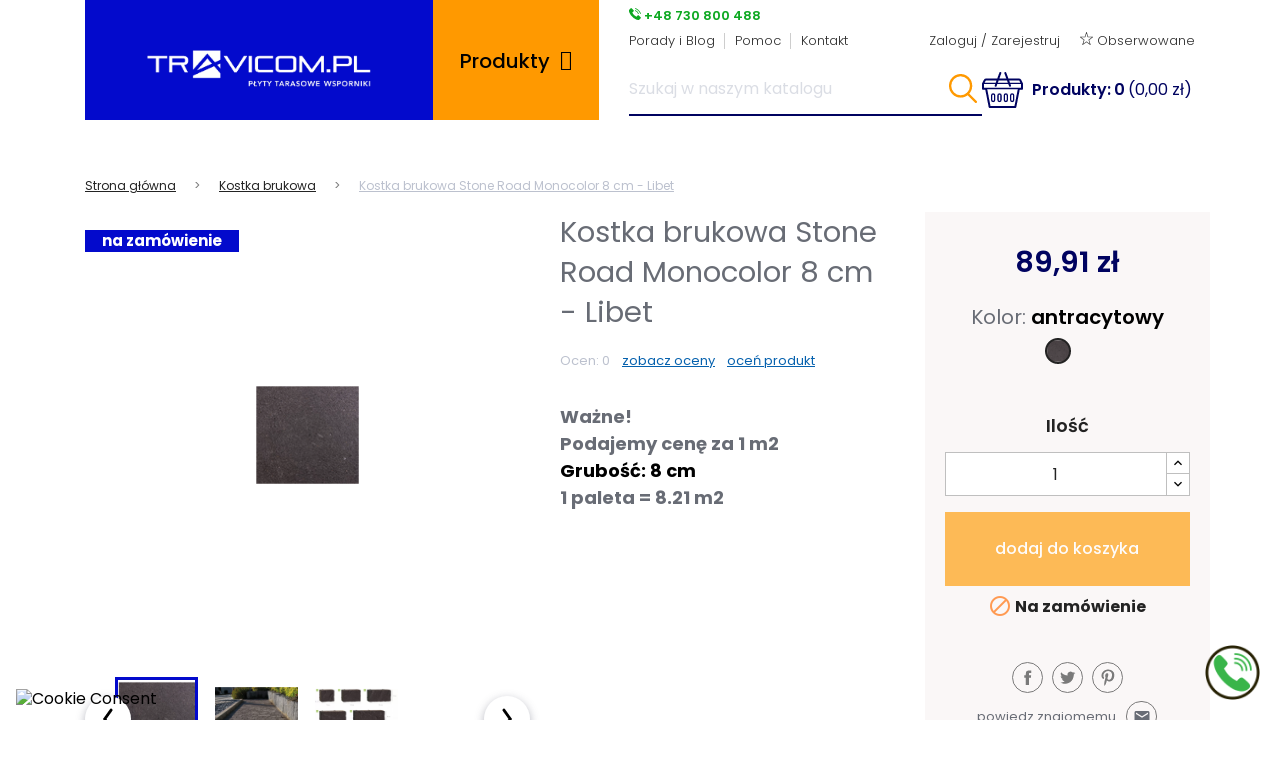

--- FILE ---
content_type: text/html; charset=utf-8
request_url: https://sklep.travicom.pl/kostka-brukowa/kostka-brukowa-stone-road-monocolor-8-cm-libet.html
body_size: 46560
content:
<!doctype html>
<html lang="pl-PL">

  <head>
    
      
  <meta charset="utf-8">


  <meta http-equiv="x-ua-compatible" content="ie=edge">



  <title>Kostka brukowa Stone Road Monocolor 8 cm - Libet</title>
  
    <script type="text/javascript" data-keepinline="true" > window.dataLayer = window.dataLayer || []; function gtag() { window.dataLayer.push(arguments); } gtag('consent','default', {"ad_storage":"denied","analytics_storage":"denied","functionality_storage":"denied","personalization_storage":"denied","security_storage":"denied","ad_personalization":"denied","ad_user_data":"denied"}); gtag('set', 'allow_ad_personalization_signals', false); /* */ function executeSeigiCookiegtag (event){ gtag('consent', 'update', {  'analytics_storage': event.detail.cookie.categories.includes(SCCconfig.cmv2_cats.analytics_storage) ? 'granted' : 'denied',  'ad_storage': event.detail.cookie.categories.includes(SCCconfig.cmv2_cats.ad_storage) ? 'granted' : 'denied',  'ad_user_data': event.detail.cookie.categories.includes(SCCconfig.cmv2_cats.ad_user_data) ? 'granted' : 'denied',  'ad_personalization': event.detail.cookie.categories.includes(SCCconfig.cmv2_cats.ad_personalization) ? 'granted' : 'denied',  'functionality_storage': event.detail.cookie.categories.includes(SCCconfig.cmv2_cats.functionality_storage) ? 'granted' : 'denied',  'personalization_storage': event.detail.cookie.categories.includes(SCCconfig.cmv2_cats.personalization_storage) ? 'granted' : 'denied',  'security_storage': event.detail.cookie.categories.includes(SCCconfig.cmv2_cats.security_storage) ? 'granted' : 'denied', }); gtag('set', 'url_passthrough', event.detail.cookie.categories.includes('analytics')); gtag('set', 'ads_data_redaction', event.detail.cookie.categories.includes('analytics')); gtag('set', 'allow_ad_personalization_signals', event.detail.cookie.categories.includes('targeting')); } document.addEventListener('SeigiCookieEventOnLoadAccepted', executeSeigiCookiegtag); document.addEventListener('SeigiCookieEventOnChange', executeSeigiCookiegtag);</script><script data-keepinline="true">
    var ajaxGetProductUrl = '//sklep.travicom.pl/module/cdc_googletagmanager/async';
    var ajaxShippingEvent = 1;
    var ajaxPaymentEvent = 1;

/* datalayer */
dataLayer = window.dataLayer || [];
    let cdcDatalayer = {"pageCategory":"product","event":"view_item","ecommerce":{"currency":"PLN","items":[{"item_name":"Kostka brukowa Stone Road Monocolor 8 cm - Libet","item_id":"1226-1849","price":"73.1","price_tax_exc":"73.1","price_tax_inc":"89.91","item_brand":"Libet","item_category":"Kostka brukowa","item_variant":"antracytowy","quantity":1}],"value":"73.1"}};
    dataLayer.push(cdcDatalayer);

/* call to GTM Tag */

/* async call to avoid cache system for dynamic data */
dataLayer.push({
  'event': 'datalayer_ready'
});
</script>
  
  <meta name="description" content="Ważne!
Podajemy cenę za 1 m2
Grubość: 8 cm
1 paleta = 8.21 m2
">
  <meta name="keywords" content="">
        <link rel="canonical" href="https://sklep.travicom.pl/kostka-brukowa/kostka-brukowa-stone-road-monocolor-8-cm-libet.html">
    
      
  
  
    <script type="application/ld+json">
  {
    "@context": "https://schema.org",
    "@type": "Organization",
    "name" : "Travicom.pl",
    "url" : "https://sklep.travicom.pl/",
    "logo": {
      "@type": "ImageObject",
      "url":"https://sklep.travicom.pl/img/logo-1635178289.jpg"
    }
  }
</script>

<script type="application/ld+json">
  {
    "@context": "https://schema.org",
    "@type": "WebPage",
    "isPartOf": {
      "@type": "WebSite",
      "url":  "https://sklep.travicom.pl/",
      "name": "Travicom.pl"
    },
    "name": "Kostka brukowa Stone Road Monocolor 8 cm - Libet",
    "url":  "https://sklep.travicom.pl/kostka-brukowa/kostka-brukowa-stone-road-monocolor-8-cm-libet.html"
  }
</script>


  <script type="application/ld+json">
    {
      "@context": "https://schema.org",
      "@type": "BreadcrumbList",
      "itemListElement": [
                      {
              "@type": "ListItem",
              "position": 1,
              "name": "Strona główna",
              "item": "https://sklep.travicom.pl/"
              },                        {
              "@type": "ListItem",
              "position": 2,
              "name": "Kostka brukowa",
              "item": "https://sklep.travicom.pl/kostka-brukowa"
              },                        {
              "@type": "ListItem",
              "position": 3,
              "name": "Kostka brukowa Stone Road Monocolor 8 cm - Libet",
              "item": "https://sklep.travicom.pl/kostka-brukowa/kostka-brukowa-stone-road-monocolor-8-cm-libet.html"
              }            ]
          }
  </script>
  
  
  
  <script type="application/ld+json">
  {
    "@context": "https://schema.org/",
    "@type": "Product",
    "name": "Kostka brukowa Stone Road Monocolor 8 cm - Libet",
    "description": "Ważne! Podajemy cenę za 1 m2 Grubość: 8 cm 1 paleta = 8.21 m2 ",
    "category": "Kostka brukowa",
    "image" :"https://sklep.travicom.pl/6243-home_default/kostka-brukowa-stone-road-monocolor-8-cm-libet.jpg",    "sku": "1226",
    "mpn": "1226",
        "brand": {
      "@type": "Thing",
      "name": "Libet"
    },              "weight": {
        "@context": "https://schema.org",
        "@type": "QuantitativeValue",
        "value": "1200.000000",
        "unitCode": "kg"
      },                "offers": {
            "@type": "Offer",
            "priceCurrency": "PLN",
            "name": "Kostka brukowa Stone Road Monocolor 8 cm - Libet",
            "price": "89.91",
            "url": "https://sklep.travicom.pl/kostka-brukowa/kostka-brukowa-stone-road-monocolor-8-cm-libet.html",
            "priceValidUntil": "2026-02-02",
                          "image": ["https://sklep.travicom.pl/6243-large_default/kostka-brukowa-stone-road-monocolor-8-cm-libet.jpg","https://sklep.travicom.pl/6244-large_default/kostka-brukowa-stone-road-monocolor-8-cm-libet.jpg","https://sklep.travicom.pl/6245-large_default/kostka-brukowa-stone-road-monocolor-8-cm-libet.jpg"],
                        "sku": "1226",
            "mpn": "1226",
                                                "availability": "https://schema.org/OutOfStock",
            "seller": {
              "@type": "Organization",
              "name": "Travicom.pl"
            }
          }
                }
</script>

  
  
    
  


  <!-- Google Tag Manager -->
<script>(function(w,d,s,l,i){w[l]=w[l]||[];w[l].push({'gtm.start':
new Date().getTime(),event:'gtm.js'});var f=d.getElementsByTagName(s)[0],
j=d.createElement(s),dl=l!='dataLayer'?'&l='+l:'';j.async=true;j.src=
'https://www.googletagmanager.com/gtm.js?id='+i+dl;f.parentNode.insertBefore(j,f);
})(window,document,'script','dataLayer','GTM-NV82VQV');</script>
<!-- End Google Tag Manager -->


  
    <meta property="og:title" content="Kostka brukowa Stone Road Monocolor 8 cm - Libet" />
    <meta property="og:description" content="Ważne!
Podajemy cenę za 1 m2
Grubość: 8 cm
1 paleta = 8.21 m2
" />
    <meta property="og:url" content="https://sklep.travicom.pl/kostka-brukowa/kostka-brukowa-stone-road-monocolor-8-cm-libet.html" />
    <meta property="og:site_name" content="Travicom.pl" />
        



  <meta name="viewport" content="width=device-width, initial-scale=1">



  <link rel="icon" type="image/vnd.microsoft.icon" href="https://sklep.travicom.pl/img/favicon.ico?1636573971">
  <link rel="shortcut icon" type="image/x-icon" href="https://sklep.travicom.pl/img/favicon.ico?1636573971">



    <link rel="stylesheet" href="https://sklep.travicom.pl/modules/seigicookie/views/css/cookieconsent.css?v=2.4.9" type="text/css" media="all">
  <link rel="stylesheet" href="https://sklep.travicom.pl/themes/travicom/assets/cache/theme-c790ae306.css" type="text/css" media="all">



<link rel="preconnect" href="https://fonts.googleapis.com">
<link rel="preconnect" href="https://fonts.gstatic.com" crossorigin>
<link href="https://fonts.googleapis.com/css2?family=Poppins:wght@200;300;400;500;600;700&display=swap" rel="stylesheet">
<link href="https://fonts.googleapis.com/css2?family=Open+Sans:wght@700;800&display=swap" rel="stylesheet">


  

  <script>
        var SCCconfig = {"_meta":{"module":"Powered by SEIGI Cookie & Consent module https:\/\/seigi.eu\/","version":"2.4.9","generated":"2026-01-18 10:05:42"},"cmv2_cats":{"analytics_storage":"analytics","ad_storage":"targeting","ad_user_data":"targeting","ad_personalization":"targeting","functionality_storage":"necessary","personalization_storage":"person_site","security_storage":"necessary"},"cookie_name":"consent_cookie_travicom","cookie_expiration":182,"cookie_allow_remove":true,"autoremove_before_consent":true,"remove_cookie_tables":false,"enable_interval":true,"cookie_save_dot_domain":true,"force_consent":true,"gui_options":{"consent_modal":{"layout":"cmbox","position":"bottom left","transition":"0"},"settings_modal":{"layout":"cmbox","position":"right","transition":"0"}},"languages":{"pl":{"consent_modal":{"title":"\ud83c\udf6a U\u017cywamy ciasteczek!","description":"Cze\u015b\u0107, ta strona u\u017cywa wymaganych ciasteczek aby zapewni\u0107 poprawne dzia\u0142anie i ciasteczka trackingowe aby lepiej zrozumie\u0107 co Cie interesuje. To drugie b\u0119dzie dopiero po zaakceptowaniu. <button type=\"button\" data-cc=\"c-settings\" class=\"cc-link\">Pozw\u00f3l mi wybra\u0107<\/button>","buttons":[{"text":"Akceptuj","role":"accept_all","class":"c-bn c-btn-cta"},{"text":"Ustawienia","role":"","class":"c-bn"}],"primary_btn":{"text":"Zaakceptuj wszystko","role":"accept_all"}},"settings_modal":{"title":"<img src=\"https:\/\/sklep.travicom.pl\/img\/logo-1635178289.jpg\" alt=\"Logo\" loading=\"lazy\" style=\"margin-left: -4px; margin-bottom: -5px; height: 35px\">","save_settings_btn":"Zapisz ustawienia","accept_all_btn":"Zaakceptuj wszystko","accept_all_btn_class":"","reject_all_btn_class":"","save_settings_btn_class":"","close_btn_label":"Close","cookie_table_headers":[{"col1":"Cookie"},{"col2":"URL"},{"col3":"Exp."},{"col4":"Info"}],"blocks":[{"title":"U\u017cywanie ciasteczek","description":"U\u017cywamy plik\u00f3w cookie, aby zapewni\u0107 podstawowe funkcje witryny i ulepszy\u0107 korzystanie z niej. Mo\u017cesz wybra\u0107 dla ka\u017cdej kategorii opcj\u0119 w\u0142\u0105czenia\/wy\u0142\u0105czenia w dowolnym momencie. Aby uzyska\u0107 wi\u0119cej informacji na temat plik\u00f3w cookie i innych wra\u017cliwych danych, przeczytaj pe\u0142n\u0105 <a href=\"https:\/\/sklep.travicom.pl\/content\/polityka-prywatnosci\" class=\"cc-link\">polityk\u0119 prywatno\u015bci<\/a>"},{"title":"Zgoda na przechowywanie niezb\u0119dnych ciasteczek","description":"Przez zaznaczenie tej opcji akceptujesz przechowywanie danych i ciasteczek niezb\u0119dnych do prawid\u0142owego funkcjonowania strony. Te pliki cookie s\u0105 wymagane do zapewnienia podstawowych funkcji, takich jak bezpiecze\u0144stwo, zarz\u0105dzanie sieci\u0105 oraz dost\u0119pno\u015b\u0107 strony. Nie s\u0105 one u\u017cywane do \u015bledzenia Twojej aktywno\u015bci na stronie i nie wymagaj\u0105 Twojej zgody zgodnie z obowi\u0105zuj\u0105cymi przepisami","toggle":{"value":"necessary","enabled":true,"readonly":true},"cookie_table":[{"col1":"Prestashop-","col2":"sklep.travicom.pl","col3":"20d","col4":"To jest podstawowe ciasteczko Prestashop\/thirty bees, kt\u00f3re jest u\u017cywane do przechowywania informacji o twoim koszyku i stanie logowania.","is_regex":true},{"col1":"PHPSESSID","col2":"sklep.travicom.pl","col3":"2y","col4":"Jest to ciasteczko sesyjne u\u017cywane przez PHP do utrzymywania stanu sesji u\u017cytkownika na stronach internetowych. Pozwala serwerowi na rozpoznawanie powracaj\u0105cych u\u017cytkownik\u00f3w i zapewnia ci\u0105g\u0142o\u015b\u0107 dzia\u0142a\u0144, takich jak utrzymanie zalogowania czy zawarto\u015bci koszyka zakupowego.","is_regex":true},{"col1":"consent_cookie_travicom","col2":"sklep.travicom.pl","col3":"365d","col4":"Plik cookie przechowuj\u0105cy informacje o Twoich zgodach","is_regex":true}]},{"title":"Wydajno\u015b\u0107 i analityka","description":"Zaznaczaj\u0105c t\u0119 opcj\u0119, wyra\u017casz zgod\u0119 na przechowywanie danych i ciasteczek s\u0142u\u017c\u0105cych do analizy Twoich zachowa\u0144 na naszej stronie. Pozwala to na zbieranie informacji o tym, jak korzystasz z naszej strony internetowej, w tym kt\u00f3re strony odwiedzasz najcz\u0119\u015bciej oraz jak poruszasz si\u0119 mi\u0119dzy sekcjami. Informacje te s\u0105 wykorzystywane do ulepszania strony i dostosowywania jej do potrzeb u\u017cytkownik\u00f3w","toggle":{"value":"analytics","enabled":false,"readonly":false},"cookie_table":[{"col1":"^_ga","col2":"google.com","col3":"2y","col4":"D\u0142ugoterminowy identyfikator u\u017cywany do identyfikacji unikalnych u\u017cytkownik\u00f3w","is_regex":true},{"col1":"_gid","col2":"google.com","col3":"1d","col4":"Kr\u00f3tkoterminowy identyfikator u\u017cywany do identyfikacji unikalnych u\u017cytkownik\u00f3w"},{"col1":"_fbc","col2":"facebook.com","col3":"2y","col4":"Przechowuje warto\u015b\u0107 parametru fbclid","is_regex":true},{"col1":"_fbp","col2":"facebook.com","col3":"90d","col4":"Unikalny identyfikator u\u017cytkownika","is_regex":true},{"col1":"_gcl_au","col2":"google.com","col3":"90d","col4":"Mened\u017cer tag\u00f3w Google ustawia plik cookie w celu badania skuteczno\u015bci reklam na stronach internetowych korzystaj\u0105cych z jego us\u0142ug.","is_regex":false},{"col1":"_gat","col2":"google.com","col3":"1min","col4":"Google Universal Analytics ustawia ten plik cookie, aby ograniczy\u0107 liczb\u0119 \u017c\u0105da\u0144, a tym samym ograniczy\u0107 gromadzenie danych w witrynach o du\u017cym nat\u0119\u017ceniu ruchu.","is_regex":false},{"col1":"_ga_*","col2":"google.com","col3":"1y 1m 4d","col4":"Google Analytics ustawia ten plik cookie w celu przechowywania i liczenia ods\u0142on.","is_regex":false}]},{"title":"Personalizacja Reklam","description":"Ta opcja umo\u017cliwia przechowywanie plik\u00f3w cookie i danych w celu dostosowania reklam do Twoich zainteresowa\u0144, zar\u00f3wno na tej stronie, jak i poza ni\u0105. Umo\u017cliwia to zbieranie i analizowanie Twojego zachowania na stronie w celu dostarczania ukierunkowanych reklam, kt\u00f3re lepiej odpowiadaj\u0105 Twoim preferencjom oraz mierzenia skuteczno\u015bci tych reklam.","toggle":{"value":"targeting","enabled":false,"readonly":false},"cookie_table":[{"col1":"fr","col2":"facebook.com","col3":"90d","col4":"Facebook Remarketing","is_regex":true}]},{"title":"Personalizacja Strony","description":"Wybieraj\u0105c t\u0119 opcj\u0119, wyra\u017casz zgod\u0119 na u\u017cywanie plik\u00f3w cookie oraz danych do poprawy Twojego do\u015bwiadczenia na stronie poprzez personalizacj\u0119 tre\u015bci i funkcji na podstawie Twoich wzorc\u00f3w u\u017cytkowania i preferencji. Obejmuje to dostosowywanie uk\u0142ad\u00f3w, rekomendacje tre\u015bci oraz inne funkcjonalno\u015bci strony, aby nawigacja by\u0142a bardziej relewantna i anga\u017cuj\u0105ca.","toggle":{"value":"person_site","enabled":false,"readonly":false}},{"title":"Bezpiecze\u0144stwo","description":"Wybieraj\u0105c t\u0119 opcj\u0119, akceptujesz u\u017cywanie plik\u00f3w cookie i danych niezb\u0119dnych do zapewnienia bezpiecze\u0144stwa strony i ochrony przed dzia\u0142aniami oszuka\u0144czymi. Te pliki cookie pomagaj\u0105 w autentykacji u\u017cytkownik\u00f3w, zapobiegaj\u0105 nieautoryzowanemu dost\u0119powi do kont u\u017cytkownik\u00f3w i zapewniaj\u0105 integralno\u015b\u0107 strony.","toggle":{"value":"security","enabled":false,"readonly":false}}],"reject_all_btn":"Zaakceptuj wymagane"}}},"revision":414315817};
        var prestashop = {"cart":{"products":[],"totals":{"total":{"type":"total","label":"Razem","amount":0,"value":"0,00\u00a0z\u0142"},"total_including_tax":{"type":"total","label":"Suma (brutto)","amount":0,"value":"0,00\u00a0z\u0142"},"total_excluding_tax":{"type":"total","label":"Suma (netto)","amount":0,"value":"0,00\u00a0z\u0142"}},"subtotals":{"products":{"type":"products","label":"Produkty","amount":0,"value":"0,00\u00a0z\u0142"},"discounts":null,"shipping":{"type":"shipping","label":"Wysy\u0142ka","amount":0,"value":""},"tax":null},"products_count":0,"summary_string":"0 sztuk","vouchers":{"allowed":1,"added":[]},"discounts":[],"minimalPurchase":0,"minimalPurchaseRequired":""},"currency":{"id":1,"name":"Z\u0142oty polski","iso_code":"PLN","iso_code_num":"985","sign":"z\u0142"},"customer":{"lastname":null,"firstname":null,"email":null,"birthday":null,"newsletter":null,"newsletter_date_add":null,"optin":null,"website":null,"company":null,"siret":null,"ape":null,"is_logged":false,"gender":{"type":null,"name":null},"addresses":[]},"language":{"name":"Polski (Polish)","iso_code":"pl","locale":"pl-PL","language_code":"pl","is_rtl":"0","date_format_lite":"Y-m-d","date_format_full":"Y-m-d H:i:s","id":1},"page":{"title":"","canonical":"https:\/\/sklep.travicom.pl\/kostka-brukowa\/kostka-brukowa-stone-road-monocolor-8-cm-libet.html","meta":{"title":"Kostka brukowa Stone Road Monocolor 8 cm - Libet","description":"Wa\u017cne!\nPodajemy cen\u0119 za 1 m2\nGrubo\u015b\u0107: 8 cm\n1 paleta = 8.21 m2\n","keywords":"","robots":"index"},"page_name":"product","body_classes":{"lang-pl":true,"lang-rtl":false,"country-PL":true,"currency-PLN":true,"layout-full-width":true,"page-product":true,"tax-display-enabled":true,"product-id-1226":true,"product-Kostka brukowa Stone Road Monocolor 8 cm - Libet":true,"product-id-category-151":true,"product-id-manufacturer-16":true,"product-id-supplier-0":true,"product-available-for-order":true},"admin_notifications":[]},"shop":{"name":"Travicom.pl","logo":"https:\/\/sklep.travicom.pl\/img\/logo-1635178289.jpg","stores_icon":"https:\/\/sklep.travicom.pl\/img\/logo_stores.png","favicon":"https:\/\/sklep.travicom.pl\/img\/favicon.ico"},"urls":{"base_url":"https:\/\/sklep.travicom.pl\/","current_url":"https:\/\/sklep.travicom.pl\/kostka-brukowa\/kostka-brukowa-stone-road-monocolor-8-cm-libet.html","shop_domain_url":"https:\/\/sklep.travicom.pl","img_ps_url":"https:\/\/sklep.travicom.pl\/img\/","img_cat_url":"https:\/\/sklep.travicom.pl\/img\/c\/","img_lang_url":"https:\/\/sklep.travicom.pl\/img\/l\/","img_prod_url":"https:\/\/sklep.travicom.pl\/img\/p\/","img_manu_url":"https:\/\/sklep.travicom.pl\/img\/m\/","img_sup_url":"https:\/\/sklep.travicom.pl\/img\/su\/","img_ship_url":"https:\/\/sklep.travicom.pl\/img\/s\/","img_store_url":"https:\/\/sklep.travicom.pl\/img\/st\/","img_col_url":"https:\/\/sklep.travicom.pl\/img\/co\/","img_url":"https:\/\/sklep.travicom.pl\/themes\/travicom\/assets\/img\/","css_url":"https:\/\/sklep.travicom.pl\/themes\/travicom\/assets\/css\/","js_url":"https:\/\/sklep.travicom.pl\/themes\/travicom\/assets\/js\/","pic_url":"https:\/\/sklep.travicom.pl\/upload\/","pages":{"address":"https:\/\/sklep.travicom.pl\/adres","addresses":"https:\/\/sklep.travicom.pl\/adresy","authentication":"https:\/\/sklep.travicom.pl\/logowanie","cart":"https:\/\/sklep.travicom.pl\/koszyk","category":"https:\/\/sklep.travicom.pl\/index.php?controller=category","cms":"https:\/\/sklep.travicom.pl\/index.php?controller=cms","contact":"https:\/\/sklep.travicom.pl\/kontakt","discount":"https:\/\/sklep.travicom.pl\/rabaty","guest_tracking":"https:\/\/sklep.travicom.pl\/sledzenie-zamowien-gosci","history":"https:\/\/sklep.travicom.pl\/historia-zamowien","identity":"https:\/\/sklep.travicom.pl\/dane-osobiste","index":"https:\/\/sklep.travicom.pl\/","my_account":"https:\/\/sklep.travicom.pl\/moje-konto","order_confirmation":"https:\/\/sklep.travicom.pl\/potwierdzenie-zamowienia","order_detail":"https:\/\/sklep.travicom.pl\/index.php?controller=order-detail","order_follow":"https:\/\/sklep.travicom.pl\/sledzenie-zamowienia","order":"https:\/\/sklep.travicom.pl\/zam\u00f3wienie","order_return":"https:\/\/sklep.travicom.pl\/index.php?controller=order-return","order_slip":"https:\/\/sklep.travicom.pl\/potwierdzenie-zwrotu","pagenotfound":"https:\/\/sklep.travicom.pl\/nie-znaleziono-strony","password":"https:\/\/sklep.travicom.pl\/odzyskiwanie-hasla","pdf_invoice":"https:\/\/sklep.travicom.pl\/index.php?controller=pdf-invoice","pdf_order_return":"https:\/\/sklep.travicom.pl\/index.php?controller=pdf-order-return","pdf_order_slip":"https:\/\/sklep.travicom.pl\/index.php?controller=pdf-order-slip","prices_drop":"https:\/\/sklep.travicom.pl\/promocje","product":"https:\/\/sklep.travicom.pl\/index.php?controller=product","search":"https:\/\/sklep.travicom.pl\/szukaj","sitemap":"https:\/\/sklep.travicom.pl\/Mapa strony","stores":"https:\/\/sklep.travicom.pl\/nasze-sklepy","supplier":"https:\/\/sklep.travicom.pl\/dostawcy","register":"https:\/\/sklep.travicom.pl\/logowanie?create_account=1","order_login":"https:\/\/sklep.travicom.pl\/zam\u00f3wienie?login=1"},"alternative_langs":[],"theme_assets":"\/themes\/travicom\/assets\/","actions":{"logout":"https:\/\/sklep.travicom.pl\/?mylogout="},"no_picture_image":{"bySize":{"small_default":{"url":"https:\/\/sklep.travicom.pl\/img\/p\/pl-default-small_default.jpg","width":98,"height":98},"cart_default":{"url":"https:\/\/sklep.travicom.pl\/img\/p\/pl-default-cart_default.jpg","width":125,"height":125},"home_default":{"url":"https:\/\/sklep.travicom.pl\/img\/p\/pl-default-home_default.jpg","width":250,"height":250},"medium_default":{"url":"https:\/\/sklep.travicom.pl\/img\/p\/pl-default-medium_default.jpg","width":452,"height":452},"large_default":{"url":"https:\/\/sklep.travicom.pl\/img\/p\/pl-default-large_default.jpg","width":800,"height":800}},"small":{"url":"https:\/\/sklep.travicom.pl\/img\/p\/pl-default-small_default.jpg","width":98,"height":98},"medium":{"url":"https:\/\/sklep.travicom.pl\/img\/p\/pl-default-home_default.jpg","width":250,"height":250},"large":{"url":"https:\/\/sklep.travicom.pl\/img\/p\/pl-default-large_default.jpg","width":800,"height":800},"legend":""}},"configuration":{"display_taxes_label":true,"display_prices_tax_incl":true,"is_catalog":false,"show_prices":true,"opt_in":{"partner":false},"quantity_discount":{"type":"discount","label":"Rabat Jednostkowy"},"voucher_enabled":1,"return_enabled":0},"field_required":[],"breadcrumb":{"links":[{"title":"Strona g\u0142\u00f3wna","url":"https:\/\/sklep.travicom.pl\/"},{"title":"Kostka brukowa","url":"https:\/\/sklep.travicom.pl\/kostka-brukowa"},{"title":"Kostka brukowa Stone Road Monocolor 8 cm - Libet","url":"https:\/\/sklep.travicom.pl\/kostka-brukowa\/kostka-brukowa-stone-road-monocolor-8-cm-libet.html"}],"count":3},"link":{"protocol_link":"https:\/\/","protocol_content":"https:\/\/"},"time":1768730071,"static_token":"f5140e1f90aec69e61b5ddffdaa54e9d","token":"5b77b990702e7c1959feef7d637eb246","debug":false};
        var prestashopFacebookAjaxController = "https:\/\/sklep.travicom.pl\/module\/ps_facebook\/Ajax";
        var psemailsubscription_subscription = "https:\/\/sklep.travicom.pl\/module\/ps_emailsubscription\/subscription";
        var send2friend_SEND2FRIEND_GDPR = 0;
        var send2friend_confirmation = "Email zosta\u0142 wys\u0142any poprawnie";
        var send2friend_id_lang = 1;
        var send2friend_missingFields = "Nie wype\u0142niono wszystkich niezb\u0119dnych p\u00f3l";
        var send2friend_problem = "Email nie mo\u017ce zosta\u0107 wys\u0142any. Prosz\u0119 sprawdzi\u0107 wprowadzony adres email i spr\u00f3bowa\u0107 ponownie";
        var send2friend_secureKey = "5d0b5e26a5f836f2a5aae7f41940858b";
        var send2friend_title = "powiedz znajomemu";
        var x13LangId = 1;
      </script>


<script src="/themes/travicom/assets/js/jquery-3.6.0.min.js"></script>
<script src="/themes/travicom/assets/js/slick.min.js"></script>


  <style>
:root {
  --scc-popup-width: 24.2em;
  --scc-color: #2d4156;
  --scc-color-hov: #1d2e38;
  --scc-b1-order: 3;
  --scc-b2-order: 2;
  --scc-b3-order: 1;
} 
</style>
  <script type="text/javascript">
    (window.gaDevIds=window.gaDevIds||[]).push('d6YPbH');
    (function(i,s,o,g,r,a,m){i['GoogleAnalyticsObject']=r;i[r]=i[r]||function(){
      (i[r].q=i[r].q||[]).push(arguments)},i[r].l=1*new Date();a=s.createElement(o),
      m=s.getElementsByTagName(o)[0];a.async=1;a.src=g;m.parentNode.insertBefore(a,m)
    })(window,document,'script','https://www.google-analytics.com/analytics.js','ga');

          ga('create', 'UA-113486346-1', 'auto');
                      ga('send', 'pageview');
        ga('require', 'ec');
  </script>

 <style>
    a.st_paa_pro{color:#000000;}#product .st_paa_ul li {
  width: 45%;
}
</style>
<style>.st_banner_block_1 .st_image_layered_description, a.st_banner_block_1 , .st_banner_block_1 .st_image_layered_description a{color:#ffffff;} .st_banner_block_1 .separater{border-color:#ffffff;}.st_banner_block_2 .st_image_layered_description, a.st_banner_block_2 , .st_banner_block_2 .st_image_layered_description a{color:#ffffff;} .st_banner_block_2 .separater{border-color:#ffffff;}.st_banner_block_3 .st_image_layered_description, a.st_banner_block_3 , .st_banner_block_3 .st_image_layered_description a{color:#ffffff;} .st_banner_block_3 .separater{border-color:#ffffff;}#st_banner_5{padding-top:0px;}#st_banner_5{padding-bottom:0px;}#st_banner_7{padding-top:0px;}#st_banner_7{padding-bottom:0px;}#st_banner_8{padding-top:0px;}#st_banner_8{padding-bottom:0px;}#st_banner_9{padding-top:0px;}#st_banner_9{padding-bottom:0px;}#st_banner_11{padding-top:0px;}#st_banner_11{padding-bottom:0px;}#st_banner_12{padding-top:0px;}#st_banner_12{padding-bottom:0px;}#st_banner_13{padding-top:0px;}#st_banner_13{padding-bottom:0px;}#st_banner_14{padding-top:0px;}#st_banner_14{padding-bottom:0px;}#st_banner_15{padding-top:0px;}#st_banner_15{padding-bottom:0px;}#st_banner_16{padding-top:0px;}#st_banner_16{padding-bottom:0px;}#st_banner_17{padding-top:0px;}#st_banner_17{padding-bottom:0px;}#st_banner_18{padding-top:0px;}#st_banner_18{padding-bottom:0px;}#st_banner_19{padding-top:0px;}#st_banner_19{padding-bottom:0px;}#st_banner_20{padding-top:0px;}#st_banner_20{padding-bottom:0px;}#st_banner_21{padding-top:0px;}#st_banner_21{padding-bottom:0px;}</style>





    
  <meta property="og:type" content="product">
      <meta property="og:image" content="https://sklep.travicom.pl/6243-large_default/kostka-brukowa-stone-road-monocolor-8-cm-libet.jpg">
  
      <meta property="product:pretax_price:amount" content="73.097561">
    <meta property="product:pretax_price:currency" content="PLN">
    <meta property="product:price:amount" content="89.91">
    <meta property="product:price:currency" content="PLN">
      <meta property="product:weight:value" content="1200.000000">
  <meta property="product:weight:units" content="kg">
  
  </head>

  <body id="product" class="lang-pl country-pl currency-pln layout-full-width page-product tax-display-enabled product-id-1226 product-kostka-brukowa-stone-road-monocolor-8-cm-libet product-id-category-151 product-id-manufacturer-16 product-id-supplier-0 product-available-for-order">
<!-- Google Tag Manager (noscript) -->
<noscript><iframe src="https://www.googletagmanager.com/ns.html?id=GTM-NV82VQV"
height="0" width="0" style="display:none;visibility:hidden"></iframe></noscript>
<!-- End Google Tag Manager (noscript) -->

    
      <!-- Google Tag Manager (noscript) -->
<noscript><iframe src="https://www.googletagmanager.com/ns.html?id=GTM-NV82VQV"
height="0" width="0" style="display:none;visibility:hidden"></iframe></noscript>
<!-- End Google Tag Manager (noscript) -->

    

    <main>
      
              

      <header id="header">
        
          

  <div class="header-top header-desktop">
    <div class="container">
       <div class="row">

        <div class="header-top--logo col-md-4">
            <a href="https://sklep.travicom.pl/">
                <img class="logo img-responsive" src="https://sklep.travicom.pl/img/logo-1635178289.jpg" alt="Travicom.pl" loading="lazy">
            </a>
        </div>

        <div class="header-top--menu col-md-2">
          


<div id="globo-hidden-menu-displayTop-1" class="globo-hidden-menu-clearfix clearfix col-lg-12">
    <input type="hidden" name="url_module_gmenu" value="https://sklep.travicom.pl/module/g_megamenu/gmegamenu"/>
    <input type="hidden" name="gid_menu" value="1&getMenumobile"/>
    <a class="globomenu-responsive-toggle globomenu-responsive-toggle-main globomenu-responsive-toggle-content-align-left"><i class="fa fa-bars"></i>Menu</a>

    <ul class="globomenu globomenu-nojs globomenu-main globomenu-horizontal globomenu-transition-shift globomenu-items-align-left  globomenu-sub-indicators globomenu-bordered globomenu-submenu-bordered  globomenu-menumobile-bordered   globomenu-trigger-hover globomenu-responsive globomenu-responsive-default globomenu-responsive-collapse">
        <li data-id="134" id="globomenu-item-134" class="globomenu-item  globomenu-item-level-0 globomenu-item-has-children globomenu-has-submenu-drop globomenu-has-submenu-mega globomenu-submenu-align-full_width "><span class="globomenu-target  globomenu-item-layout-text_only "><span class="globomenu-target-title globomenu-target-text">Produkty</span><span class="globomenu-submnretractor"></span></span><ul class="globomenu-submenu globomenu-grid-row globomenu-submenu-drop globomenu-submenu-type-mega globomenu-submenu-align-center   submenu_background_center " style="background-color:#FFF;text-align:center;"><li data-id="135" id="globomenu-item-135" class="globomenu-item  globomenu-tabs globomenu-has-submenu-drop globomenu-tab-layout-left globomenu-tabs-show-default globomenu-column globomenu-column-full "><div class="globomenu-submenu-tabs  globomenu-submenu-align-left"><ul class="globomenu-tab-links globomn-jc-"><li data-tab-index="0" data-id="176" id="globomenu-item-176" class="globomenu-item globomenu-tab "><a class="globomenu-target  globomenu-target-with-image globomenu-item-layout-image_left " href="https://sklep.travicom.pl/posadzki-przemyslowe-plytki-pcv"><img class="globomenu-image globomenu-image-size-globomenu-image-size" src="https://sklep.travicom.pl/modules/g_megamenu/image/posadzki-przemyslowe1.png" alt="Posadzki przemysłowe i płytki pcv"/><span class="globomenu-target-title globomenu-target-text">Posadzki przemysłowe i płytki pcv</span><span class="globomenu-submnretractor"></span></a></li><li data-tab-index="1" data-id="136" id="globomenu-item-136" class="globomenu-item globomenu-tab "><a class="globomenu-target  globomenu-target-with-image globomenu-item-layout-image_left " href="https://sklep.travicom.pl/plyty-tarasowe"><img class="globomenu-image globomenu-image-size-globomenu-image-size" src="https://sklep.travicom.pl/modules/g_megamenu/image/plyty-tarasowe.svg" alt="Płyty tarasowe"/><span class="globomenu-target-title globomenu-target-text">Płyty tarasowe</span><span class="globomenu-submnretractor"></span></a></li><li data-tab-index="2" data-id="195" id="globomenu-item-195" class="globomenu-item globomenu-tab "><a class="globomenu-target  globomenu-target-with-image globomenu-item-layout-image_left " href="https://sklep.travicom.pl/plytki-podlogowe"><img class="globomenu-image globomenu-image-size-globomenu-image-size" src="https://sklep.travicom.pl/modules/g_megamenu/image/posadzki-przemyslowe1.webp" alt="Płytki podłogowe"/><span class="globomenu-target-title globomenu-target-text">Płytki podłogowe</span><span class="globomenu-submnretractor"></span></a></li><li data-tab-index="3" data-id="157" id="globomenu-item-157" class="globomenu-item globomenu-tab "><a class="globomenu-target  globomenu-target-with-image globomenu-item-layout-image_left " href="https://sklep.travicom.pl/wsporniki-tarasowe"><img class="globomenu-image globomenu-image-size-globomenu-image-size" src="https://sklep.travicom.pl/modules/g_megamenu/image/wsporniki-tarasowe.svg" alt="Wsporniki tarasowe"/><span class="globomenu-target-title globomenu-target-text">Wsporniki tarasowe</span><span class="globomenu-submnretractor"></span></a></li><li data-tab-index="4" data-id="146" id="globomenu-item-146" class="globomenu-item globomenu-tab "><a class="globomenu-target  globomenu-target-with-image globomenu-item-layout-image_left " href="https://sklep.travicom.pl/panele-winylowe-lvt"><img class="globomenu-image globomenu-image-size-globomenu-image-size" src="https://sklep.travicom.pl/modules/g_megamenu/image/podlogi-winylowe.svg" alt="Panele winylowe"/><span class="globomenu-target-title globomenu-target-text">Panele winylowe</span><span class="globomenu-submnretractor"></span></a></li><li data-tab-index="5" data-id="156" id="globomenu-item-156" class="globomenu-item globomenu-tab "><a class="globomenu-target  globomenu-target-with-image globomenu-item-layout-image_left " href="https://sklep.travicom.pl/kostka-brukowa"><img class="globomenu-image globomenu-image-size-globomenu-image-size" src="https://sklep.travicom.pl/modules/g_megamenu/image/kostka-brukowa.svg" alt="Kostka brukowa"/><span class="globomenu-target-title globomenu-target-text">Kostka brukowa</span><span class="globomenu-submnretractor"></span></a></li><li data-tab-index="6" data-id="177" id="globomenu-item-177" class="globomenu-item globomenu-tab "><a class="globomenu-target  globomenu-target-with-image globomenu-item-layout-image_left " href="https://sklep.travicom.pl/sztuczna-trawa"><img class="globomenu-image globomenu-image-size-globomenu-image-size" src="https://sklep.travicom.pl/modules/g_megamenu/image/sztuczna-trawa5.svg" alt="Sztuczna trawa"/><span class="globomenu-target-title globomenu-target-text">Sztuczna trawa</span><span class="globomenu-submnretractor"></span></a></li><li data-tab-index="7" data-id="189" id="globomenu-item-189" class="globomenu-item globomenu-tab "><a class="globomenu-target  globomenu-target-with-image globomenu-item-layout-image_left " href="https://sklep.travicom.pl/taras-wentylowany"><img class="globomenu-image globomenu-image-size-globomenu-image-size" src="https://sklep.travicom.pl/modules/g_megamenu/image/podlogi-winylowe.svg" alt="Taras wentylowany"/><span class="globomenu-target-title globomenu-target-text">Taras wentylowany</span><span class="globomenu-submnretractor"></span></a></li><li data-tab-index="8" data-id="191" id="globomenu-item-191" class="globomenu-item globomenu-tab "><a class="globomenu-target  globomenu-target-with-image globomenu-item-layout-image_left " href="https://sklep.travicom.pl/plyty-na-podjazd"><img class="globomenu-image globomenu-image-size-globomenu-image-size" src="https://sklep.travicom.pl/modules/g_megamenu/image/podlogi-pcv.svg" alt="Płyty na podjazd"/><span class="globomenu-target-title globomenu-target-text">Płyty na podjazd</span><span class="globomenu-submnretractor"></span></a></li><li data-tab-index="9" data-id="184" id="globomenu-item-184" class="globomenu-item globomenu-tab "><a class="globomenu-target  globomenu-target-with-image globomenu-item-layout-image_left " href="https://sklep.travicom.pl/akcesoria-ogrodowe"><img class="globomenu-image globomenu-image-size-globomenu-image-size" src="https://sklep.travicom.pl/modules/g_megamenu/image/sztuczna-trawa2.svg" alt="Akcesoria ogrodowe"/><span class="globomenu-target-title globomenu-target-text">Akcesoria ogrodowe</span><span class="globomenu-submnretractor"></span></a></li><li data-tab-index="10" data-id="186" id="globomenu-item-186" class="globomenu-item globomenu-tab "><a class="globomenu-target  globomenu-target-with-image globomenu-item-layout-image_left " href="https://sklep.travicom.pl/meble-ogrodowe"><img class="globomenu-image globomenu-image-size-globomenu-image-size" src="https://sklep.travicom.pl/modules/g_megamenu/image/meble_ogrodowe.png" alt="Meble ogrodowe"/><span class="globomenu-target-title globomenu-target-text">Meble ogrodowe</span><span class="globomenu-submnretractor"></span></a></li><li data-tab-index="11" data-id="194" id="globomenu-item-194" class="globomenu-item globomenu-tab "><a class="globomenu-target  globomenu-target-with-image globomenu-item-layout-image_left " href="https://sklep.travicom.pl/baseny-i-spa"><img class="globomenu-image globomenu-image-size-globomenu-image-size" src="https://sklep.travicom.pl/modules/g_megamenu/image/basen.jpg" alt="Baseny i Spa"/><span class="globomenu-target-title globomenu-target-text">Baseny i Spa</span><span class="globomenu-submnretractor"></span></a></li><li data-tab-index="12" data-id="198" id="globomenu-item-198" class="globomenu-item globomenu-tab "><a class="globomenu-target  globomenu-target-with-image globomenu-item-layout-image_left " href="https://sklep.travicom.pl/pellet-sosnowy-drzewny"><img class="globomenu-image globomenu-image-size-globomenu-image-size" src="https://sklep.travicom.pl/modules/g_megamenu/image/pellet-sosnowy-drzewny-ikona.png" alt="Pellet sosnowy drzewny"/><span class="globomenu-target-title globomenu-target-text">Pellet sosnowy drzewny</span><span class="globomenu-submnretractor"></span></a></li><li data-tab-index="13" data-id="200" id="globomenu-item-200" class="globomenu-item globomenu-tab "><a class="globomenu-target  globomenu-target-with-image globomenu-item-layout-image_left " href="https://sklep.travicom.pl/outlet"><img class="globomenu-image globomenu-image-size-globomenu-image-size" src="https://sklep.travicom.pl/modules/g_megamenu/image/plyty-tarasowe.svg" alt="    OUTLET"/><span class="globomenu-target-title globomenu-target-text">OUTLET</span><span class="globomenu-submnretractor"></span></a></li></ul><ul class="globomenu-tab-contents"><li data-tab-index="0" class="globomenu-tab-content"><ul class="globomenu-tab-panel"></ul></li><li data-tab-index="1" class="globomenu-tab-content"><ul class="globomenu-tab-panel"></ul></li><li data-tab-index="2" class="globomenu-tab-content"><ul class="globomenu-tab-panel"></ul></li><li data-tab-index="3" class="globomenu-tab-content"><ul class="globomenu-tab-panel"></ul></li><li data-tab-index="4" class="globomenu-tab-content"><ul class="globomenu-tab-panel"></ul></li><li data-tab-index="5" class="globomenu-tab-content"><ul class="globomenu-tab-panel"></ul></li><li data-tab-index="6" class="globomenu-tab-content"><ul class="globomenu-tab-panel"></ul></li><li data-tab-index="7" class="globomenu-tab-content"><ul class="globomenu-tab-panel"></ul></li><li data-tab-index="8" class="globomenu-tab-content"><ul class="globomenu-tab-panel"></ul></li><li data-tab-index="9" class="globomenu-tab-content"><ul class="globomenu-tab-panel"></ul></li><li data-tab-index="10" class="globomenu-tab-content"><ul class="globomenu-tab-panel"></ul></li><li data-tab-index="11" class="globomenu-tab-content"><ul class="globomenu-tab-panel"></ul></li><li data-tab-index="12" class="globomenu-tab-content"><ul class="globomenu-tab-panel"></ul></li><li data-tab-index="13" class="globomenu-tab-content"><ul class="globomenu-tab-panel"></ul></li></ul></div></li><li class="globomenu-retractor globomenu-retractor-mobile"><i class="fa fa-times"></i> Zamknij</li></ul></li>
        
    </ul>

</div>





            <!-- <button class="header-menu">
              Produkty

              <svg xmlns="http://www.w3.org/2000/svg" width="13.464" height="6.438" viewBox="0 0 13.464 6.438">
                <path id="Path_17" data-name="Path 17" d="M853.285,60.4l6.151-4.4,6.151,4.4" transform="translate(-852.704 -54.771)" fill="none" stroke="#000" stroke-width="2"/>
              </svg>              
            </button> -->
        </div>

      <div class="header-top--rightcol col-md-6">
          <div class="header-top--rightcol--toplink">
              <div class="header-top--rightcol--toplink--left">
                  <a href="https://sklep.travicom.pl/blog">Porady i Blog</a>
                  <a href="https://sklep.travicom.pl/content/najczesciej-zadawane-pytania">Pomoc</a>
                  <a href="https://sklep.travicom.pl/kontakt">Kontakt</a>
              </div>

              <div class="header-top--rightcol--toplink--center">
                  <a href="tel:+48730800488">
                      <svg data-name="Group 51" xmlns="http://www.w3.org/2000/svg" width="19.354" height="19.353" viewBox="0 0 19.354 19.353">
                        <path data-name="Path 46" d="M271.093,310.538a1.476,1.476,0,0,0-2.23,0c-.522.517-1.043,1.034-1.556,1.56a.307.307,0,0,1-.429.079c-.338-.184-.7-.333-1.022-.534a16.2,16.2,0,0,1-3.9-3.55,9.252,9.252,0,0,1-1.4-2.239.321.321,0,0,1,.079-.412c.522-.5,1.03-1.021,1.543-1.538a1.481,1.481,0,0,0,0-2.283c-.408-.412-.815-.815-1.223-1.227s-.837-.846-1.262-1.262a1.485,1.485,0,0,0-2.23,0c-.526.517-1.03,1.047-1.565,1.555a2.541,2.541,0,0,0-.8,1.713,7.251,7.251,0,0,0,.562,3.124,18.979,18.979,0,0,0,3.369,5.613,20.85,20.85,0,0,0,6.906,5.4,9.986,9.986,0,0,0,3.825,1.113,2.8,2.8,0,0,0,2.406-.916c.447-.5.951-.956,1.424-1.433a1.491,1.491,0,0,0,.009-2.27Q272.351,311.785,271.093,310.538Z" transform="translate(-255.083 -298.313)" fill="#0da821"></path>
                        <path data-name="Path 47" d="M280.046,306.738a16.211,16.211,0,0,0-8.6-8.56.62.62,0,0,0-.815.356.653.653,0,0,0,.345.841,14.948,14.948,0,0,1,7.931,7.892.626.626,0,0,0,.571.381.605.605,0,0,0,.256-.057A.653.653,0,0,0,280.046,306.738Z" transform="translate(-260.748 -298.13)" fill="#0da821"></path>
                        <path data-name="Path 48" d="M270.461,304.831a9.055,9.055,0,0,1,4.81,4.776.6.6,0,0,0,.553.368.585.585,0,0,0,.247-.055.63.63,0,0,0,.3-.824,10.279,10.279,0,0,0-5.459-5.421.6.6,0,0,0-.789.343A.631.631,0,0,0,270.461,304.831Z" transform="translate(-260.565 -300.14)" fill="#0da821"></path>
                      </svg>
                    +48 730 800 488
                  </a>
              </div>

              <div class="header-top--rightcol--toplink--right">
                  <div id="_desktop_user_info">
  <div class="user-info">
          <a
        href="https://sklep.travicom.pl/moje-konto"
        title="Zaloguj się do swojego konta klienta"
        rel="nofollow"
      >
        <span class="hidden-sm-down">Zaloguj</span>
      </a>
      <span class="user-info-spacer">/</span>
      <a
      href="https://sklep.travicom.pl/logowanie?create_account=1"
      title="Utwórz konto"
      rel="nofollow"
    >
      <span class="hidden-sm-down">Zarejestruj</span>
    </a>
      </div>
</div>


                  <a href="https://sklep.travicom.pl/module/blockwishlist/lists">
                    <svg xmlns="http://www.w3.org/2000/svg" width="12.919" height="12.602" viewBox="0 0 12.919 12.602">
                      <path id="path4" d="M22.9,14.8a.3.3,0,0,0-.279-.211H18.133l-1.394-4.378A.3.3,0,0,0,16.46,10h0a.3.3,0,0,0-.279.211l-1.394,4.378H10.3a.3.3,0,0,0-.279.211.289.289,0,0,0,.1.331l3.625,2.693L12.35,22.2a.289.289,0,0,0,.1.331.288.288,0,0,0,.352,0l3.64-2.708,3.64,2.723a.3.3,0,0,0,.352,0,.289.289,0,0,0,.1-.331l-1.394-4.377,3.64-2.693A.3.3,0,0,0,22.9,14.8Zm-4.271,2.678a.289.289,0,0,0-.1.331L19.7,21.523l-3.067-2.287a.281.281,0,0,0-.338,0l-3.082,2.287,1.174-3.716a.289.289,0,0,0-.1-.331L11.206,15.19h3.786a.3.3,0,0,0,.279-.211l1.189-3.716,1.174,3.716a.3.3,0,0,0,.279.211h3.8Z" transform="translate(-10 -10)" fill="#2c2c2c"/>
                    </svg>                    
                    Obserwowane</a>
              </div>
          </div>

          <div class="header-top--rightcol--bottom">
              <div id="search_widget" class="search-widgets" data-search-controller-url="//sklep.travicom.pl/szukaj">
  <form method="get" action="//sklep.travicom.pl/szukaj">
    <input type="hidden" name="controller" value="search">

    <input type="text" name="s" value="" placeholder="Szukaj w naszym katalogu" aria-label="Szukaj">

    <button class="search-button">
      <svg xmlns="http://www.w3.org/2000/svg" width="27.492" height="28.636" viewBox="0 0 27.492 28.636">
        <g id="Group_8" data-name="Group 8" transform="translate(0 0)">
          <path id="Path_15" data-name="Path 15" d="M-1100.6-198a11.2,11.2,0,0,1-8.062-3.418,11.73,11.73,0,0,1-3.34-8.251,11.73,11.73,0,0,1,3.34-8.251,11.2,11.2,0,0,1,8.062-3.418,11.2,11.2,0,0,1,8.063,3.418,11.732,11.732,0,0,1,3.34,8.251,11.732,11.732,0,0,1-3.34,8.251A11.2,11.2,0,0,1-1100.6-198Zm0-21.044a9.28,9.28,0,0,0-9.16,9.375,9.28,9.28,0,0,0,9.16,9.375,9.28,9.28,0,0,0,9.161-9.375A9.28,9.28,0,0,0-1100.6-219.039Z" transform="translate(1112 221.333)" fill="#f90"/>
          <path id="Path_16" data-name="Path 16" d="M-734.9,202.247a1.143,1.143,0,0,1-.811-.336l-7.952-7.952a1.147,1.147,0,0,1,0-1.622,1.147,1.147,0,0,1,1.622,0l7.953,7.953a1.147,1.147,0,0,1,0,1.622A1.143,1.143,0,0,1-734.9,202.247Z" transform="translate(761.245 -173.611)" fill="#f90"/>
        </g>
      </svg>
    </button>

  </form>
</div>

              <div id="_desktop_cart">
  <div class="blockcart cart-preview inactive" data-refresh-url="//sklep.travicom.pl/module/ps_shoppingcart/ajax">
    <div class="header">
              
      <svg xmlns="http://www.w3.org/2000/svg" width="41.07" height="35.06" viewBox="0 0 41.07 35.06">
        <g id="Group_1" data-name="Group 1" transform="translate(-513 -230.999)">
          <path id="Path_1" data-name="Path 1" d="M542.17,293a2.173,2.173,0,0,0-2.17,2.17v4.341a2.17,2.17,0,1,0,4.341,0V295.17A2.173,2.173,0,0,0,542.17,293Zm.835,6.511a.835.835,0,0,1-1.67,0V295.17a.835.835,0,0,1,1.67,0Z" transform="translate(-17.985 -41.299)" fill="#000360"/>
          <path id="Path_2" data-name="Path 2" d="M561.17,293a2.173,2.173,0,0,0-2.17,2.17v4.341a2.17,2.17,0,1,0,4.341,0V295.17A2.173,2.173,0,0,0,561.17,293Zm.835,6.511a.835.835,0,0,1-1.67,0V295.17a.835.835,0,0,1,1.67,0Z" transform="translate(-30.641 -41.299)" fill="#000360"/>
          <path id="Path_3" data-name="Path 3" d="M580.17,293a2.173,2.173,0,0,0-2.17,2.17v4.341a2.17,2.17,0,1,0,4.341,0V295.17A2.173,2.173,0,0,0,580.17,293Zm.835,6.511a.835.835,0,0,1-1.67,0V295.17a.835.835,0,0,1,1.67,0Z" transform="translate(-43.297 -41.299)" fill="#000360"/>
          <path id="Path_4" data-name="Path 4" d="M599.17,293a2.173,2.173,0,0,0-2.17,2.17v4.341a2.17,2.17,0,1,0,4.341,0V295.17A2.173,2.173,0,0,0,599.17,293Zm.835,6.511a.835.835,0,1,1-1.669,0V295.17a.835.835,0,1,1,1.669,0Z" transform="translate(-55.953 -41.299)" fill="#000360"/>
          <path id="Path_5" data-name="Path 5" d="M554.052,242.513a1,1,0,0,0-.1-.632l-.218-.415v-.116h-.061l-1.514-2.875a2.228,2.228,0,0,0-1.865-1.132H539.465l-2.155-5.7a1,1,0,0,0-1.874.709l1.888,4.988h-6.91l1.888-4.988a1,1,0,0,0-1.874-.709l-2.155,5.7H516.878a2.262,2.262,0,0,0-1.867,1.109l-1.6,2.9h-.077v.139l-.209.378a.99.99,0,0,0-.108.646,1,1,0,0,0-.017.173v4.675a1,1,0,0,0,1,1h2.318l3.378,16.891a1,1,0,0,0,.982.805h25.71a1,1,0,0,0,.982-.805l3.378-16.891h2.318a1,1,0,0,0,1-1v-4.675A1.009,1.009,0,0,0,554.052,242.513Zm-3.656-3.166,1.03,2H540.981l-.758-2Zm-12.315,0,.758,2H528.9l.758-2Zm-21.33.1a1.135,1.135,0,0,1,.255-.1h10.507l-.758,2H515.7Zm28.817,24.608H521.5l-3.272-16.361h30.612Zm6.5-17.7H515v-3.673h11.247l-.5,1.315a1,1,0,1,0,1.874.709l.766-2.024h10.953l.766,2.024a1,1,0,1,0,1.874-.709l-.5-1.315h10.58Z" transform="translate(0 0)" fill="#000360"/>
        </g>
      </svg>      

        
        <span>Produkty:</span>
        <span class="cart-products-count">0</span>
        <span class="cart-price">(0,00 zł)</span>
          </div>
  </div>
</div>

          </div>

    </div>




      </div>
    </div>
  </div>

  <div class="header-mobile">
      <div class="container">
        <div class="row row--header-mobile--contact">
          <div class="col-md-12 header-mobile--contact">
                    <a href="tel:+48730800488">
                      <svg data-name="Group 51" xmlns="http://www.w3.org/2000/svg" width="19.354" height="19.353" viewBox="0 0 19.354 19.353">
                        <path data-name="Path 46" d="M271.093,310.538a1.476,1.476,0,0,0-2.23,0c-.522.517-1.043,1.034-1.556,1.56a.307.307,0,0,1-.429.079c-.338-.184-.7-.333-1.022-.534a16.2,16.2,0,0,1-3.9-3.55,9.252,9.252,0,0,1-1.4-2.239.321.321,0,0,1,.079-.412c.522-.5,1.03-1.021,1.543-1.538a1.481,1.481,0,0,0,0-2.283c-.408-.412-.815-.815-1.223-1.227s-.837-.846-1.262-1.262a1.485,1.485,0,0,0-2.23,0c-.526.517-1.03,1.047-1.565,1.555a2.541,2.541,0,0,0-.8,1.713,7.251,7.251,0,0,0,.562,3.124,18.979,18.979,0,0,0,3.369,5.613,20.85,20.85,0,0,0,6.906,5.4,9.986,9.986,0,0,0,3.825,1.113,2.8,2.8,0,0,0,2.406-.916c.447-.5.951-.956,1.424-1.433a1.491,1.491,0,0,0,.009-2.27Q272.351,311.785,271.093,310.538Z" transform="translate(-255.083 -298.313)" fill="#0da821"></path>
                        <path data-name="Path 47" d="M280.046,306.738a16.211,16.211,0,0,0-8.6-8.56.62.62,0,0,0-.815.356.653.653,0,0,0,.345.841,14.948,14.948,0,0,1,7.931,7.892.626.626,0,0,0,.571.381.605.605,0,0,0,.256-.057A.653.653,0,0,0,280.046,306.738Z" transform="translate(-260.748 -298.13)" fill="#0da821"></path>
                        <path data-name="Path 48" d="M270.461,304.831a9.055,9.055,0,0,1,4.81,4.776.6.6,0,0,0,.553.368.585.585,0,0,0,.247-.055.63.63,0,0,0,.3-.824,10.279,10.279,0,0,0-5.459-5.421.6.6,0,0,0-.789.343A.631.631,0,0,0,270.461,304.831Z" transform="translate(-260.565 -300.14)" fill="#0da821"></path>
                      </svg>
                    +48 730 800 488
                  </a>
          </div>
        </div>
          <div class="row">
              <div class="col-md-6 header-mobile--leftcol">
                


<div id="globo-hidden-menu-displayTop-1" class="globo-hidden-menu-clearfix clearfix col-lg-12">
    <input type="hidden" name="url_module_gmenu" value="https://sklep.travicom.pl/module/g_megamenu/gmegamenu"/>
    <input type="hidden" name="gid_menu" value="1&getMenumobile"/>
    <a class="globomenu-responsive-toggle globomenu-responsive-toggle-main globomenu-responsive-toggle-content-align-left"><i class="fa fa-bars"></i>Menu</a>

    <ul class="globomenu globomenu-nojs globomenu-main globomenu-horizontal globomenu-transition-shift globomenu-items-align-left  globomenu-sub-indicators globomenu-bordered globomenu-submenu-bordered  globomenu-menumobile-bordered   globomenu-trigger-hover globomenu-responsive globomenu-responsive-default globomenu-responsive-collapse">
        <li data-id="134" id="globomenu-item-134" class="globomenu-item  globomenu-item-level-0 globomenu-item-has-children globomenu-has-submenu-drop globomenu-has-submenu-mega globomenu-submenu-align-full_width "><span class="globomenu-target  globomenu-item-layout-text_only "><span class="globomenu-target-title globomenu-target-text">Produkty</span><span class="globomenu-submnretractor"></span></span><ul class="globomenu-submenu globomenu-grid-row globomenu-submenu-drop globomenu-submenu-type-mega globomenu-submenu-align-center   submenu_background_center " style="background-color:#FFF;text-align:center;"><li data-id="135" id="globomenu-item-135" class="globomenu-item  globomenu-tabs globomenu-has-submenu-drop globomenu-tab-layout-left globomenu-tabs-show-default globomenu-column globomenu-column-full "><div class="globomenu-submenu-tabs  globomenu-submenu-align-left"><ul class="globomenu-tab-links globomn-jc-"><li data-tab-index="0" data-id="176" id="globomenu-item-176" class="globomenu-item globomenu-tab "><a class="globomenu-target  globomenu-target-with-image globomenu-item-layout-image_left " href="https://sklep.travicom.pl/posadzki-przemyslowe-plytki-pcv"><img class="globomenu-image globomenu-image-size-globomenu-image-size" src="https://sklep.travicom.pl/modules/g_megamenu/image/posadzki-przemyslowe1.png" alt="Posadzki przemysłowe i płytki pcv"/><span class="globomenu-target-title globomenu-target-text">Posadzki przemysłowe i płytki pcv</span><span class="globomenu-submnretractor"></span></a></li><li data-tab-index="1" data-id="136" id="globomenu-item-136" class="globomenu-item globomenu-tab "><a class="globomenu-target  globomenu-target-with-image globomenu-item-layout-image_left " href="https://sklep.travicom.pl/plyty-tarasowe"><img class="globomenu-image globomenu-image-size-globomenu-image-size" src="https://sklep.travicom.pl/modules/g_megamenu/image/plyty-tarasowe.svg" alt="Płyty tarasowe"/><span class="globomenu-target-title globomenu-target-text">Płyty tarasowe</span><span class="globomenu-submnretractor"></span></a></li><li data-tab-index="2" data-id="195" id="globomenu-item-195" class="globomenu-item globomenu-tab "><a class="globomenu-target  globomenu-target-with-image globomenu-item-layout-image_left " href="https://sklep.travicom.pl/plytki-podlogowe"><img class="globomenu-image globomenu-image-size-globomenu-image-size" src="https://sklep.travicom.pl/modules/g_megamenu/image/posadzki-przemyslowe1.webp" alt="Płytki podłogowe"/><span class="globomenu-target-title globomenu-target-text">Płytki podłogowe</span><span class="globomenu-submnretractor"></span></a></li><li data-tab-index="3" data-id="157" id="globomenu-item-157" class="globomenu-item globomenu-tab "><a class="globomenu-target  globomenu-target-with-image globomenu-item-layout-image_left " href="https://sklep.travicom.pl/wsporniki-tarasowe"><img class="globomenu-image globomenu-image-size-globomenu-image-size" src="https://sklep.travicom.pl/modules/g_megamenu/image/wsporniki-tarasowe.svg" alt="Wsporniki tarasowe"/><span class="globomenu-target-title globomenu-target-text">Wsporniki tarasowe</span><span class="globomenu-submnretractor"></span></a></li><li data-tab-index="4" data-id="146" id="globomenu-item-146" class="globomenu-item globomenu-tab "><a class="globomenu-target  globomenu-target-with-image globomenu-item-layout-image_left " href="https://sklep.travicom.pl/panele-winylowe-lvt"><img class="globomenu-image globomenu-image-size-globomenu-image-size" src="https://sklep.travicom.pl/modules/g_megamenu/image/podlogi-winylowe.svg" alt="Panele winylowe"/><span class="globomenu-target-title globomenu-target-text">Panele winylowe</span><span class="globomenu-submnretractor"></span></a></li><li data-tab-index="5" data-id="156" id="globomenu-item-156" class="globomenu-item globomenu-tab "><a class="globomenu-target  globomenu-target-with-image globomenu-item-layout-image_left " href="https://sklep.travicom.pl/kostka-brukowa"><img class="globomenu-image globomenu-image-size-globomenu-image-size" src="https://sklep.travicom.pl/modules/g_megamenu/image/kostka-brukowa.svg" alt="Kostka brukowa"/><span class="globomenu-target-title globomenu-target-text">Kostka brukowa</span><span class="globomenu-submnretractor"></span></a></li><li data-tab-index="6" data-id="177" id="globomenu-item-177" class="globomenu-item globomenu-tab "><a class="globomenu-target  globomenu-target-with-image globomenu-item-layout-image_left " href="https://sklep.travicom.pl/sztuczna-trawa"><img class="globomenu-image globomenu-image-size-globomenu-image-size" src="https://sklep.travicom.pl/modules/g_megamenu/image/sztuczna-trawa5.svg" alt="Sztuczna trawa"/><span class="globomenu-target-title globomenu-target-text">Sztuczna trawa</span><span class="globomenu-submnretractor"></span></a></li><li data-tab-index="7" data-id="189" id="globomenu-item-189" class="globomenu-item globomenu-tab "><a class="globomenu-target  globomenu-target-with-image globomenu-item-layout-image_left " href="https://sklep.travicom.pl/taras-wentylowany"><img class="globomenu-image globomenu-image-size-globomenu-image-size" src="https://sklep.travicom.pl/modules/g_megamenu/image/podlogi-winylowe.svg" alt="Taras wentylowany"/><span class="globomenu-target-title globomenu-target-text">Taras wentylowany</span><span class="globomenu-submnretractor"></span></a></li><li data-tab-index="8" data-id="191" id="globomenu-item-191" class="globomenu-item globomenu-tab "><a class="globomenu-target  globomenu-target-with-image globomenu-item-layout-image_left " href="https://sklep.travicom.pl/plyty-na-podjazd"><img class="globomenu-image globomenu-image-size-globomenu-image-size" src="https://sklep.travicom.pl/modules/g_megamenu/image/podlogi-pcv.svg" alt="Płyty na podjazd"/><span class="globomenu-target-title globomenu-target-text">Płyty na podjazd</span><span class="globomenu-submnretractor"></span></a></li><li data-tab-index="9" data-id="184" id="globomenu-item-184" class="globomenu-item globomenu-tab "><a class="globomenu-target  globomenu-target-with-image globomenu-item-layout-image_left " href="https://sklep.travicom.pl/akcesoria-ogrodowe"><img class="globomenu-image globomenu-image-size-globomenu-image-size" src="https://sklep.travicom.pl/modules/g_megamenu/image/sztuczna-trawa2.svg" alt="Akcesoria ogrodowe"/><span class="globomenu-target-title globomenu-target-text">Akcesoria ogrodowe</span><span class="globomenu-submnretractor"></span></a></li><li data-tab-index="10" data-id="186" id="globomenu-item-186" class="globomenu-item globomenu-tab "><a class="globomenu-target  globomenu-target-with-image globomenu-item-layout-image_left " href="https://sklep.travicom.pl/meble-ogrodowe"><img class="globomenu-image globomenu-image-size-globomenu-image-size" src="https://sklep.travicom.pl/modules/g_megamenu/image/meble_ogrodowe.png" alt="Meble ogrodowe"/><span class="globomenu-target-title globomenu-target-text">Meble ogrodowe</span><span class="globomenu-submnretractor"></span></a></li><li data-tab-index="11" data-id="194" id="globomenu-item-194" class="globomenu-item globomenu-tab "><a class="globomenu-target  globomenu-target-with-image globomenu-item-layout-image_left " href="https://sklep.travicom.pl/baseny-i-spa"><img class="globomenu-image globomenu-image-size-globomenu-image-size" src="https://sklep.travicom.pl/modules/g_megamenu/image/basen.jpg" alt="Baseny i Spa"/><span class="globomenu-target-title globomenu-target-text">Baseny i Spa</span><span class="globomenu-submnretractor"></span></a></li><li data-tab-index="12" data-id="198" id="globomenu-item-198" class="globomenu-item globomenu-tab "><a class="globomenu-target  globomenu-target-with-image globomenu-item-layout-image_left " href="https://sklep.travicom.pl/pellet-sosnowy-drzewny"><img class="globomenu-image globomenu-image-size-globomenu-image-size" src="https://sklep.travicom.pl/modules/g_megamenu/image/pellet-sosnowy-drzewny-ikona.png" alt="Pellet sosnowy drzewny"/><span class="globomenu-target-title globomenu-target-text">Pellet sosnowy drzewny</span><span class="globomenu-submnretractor"></span></a></li><li data-tab-index="13" data-id="200" id="globomenu-item-200" class="globomenu-item globomenu-tab "><a class="globomenu-target  globomenu-target-with-image globomenu-item-layout-image_left " href="https://sklep.travicom.pl/outlet"><img class="globomenu-image globomenu-image-size-globomenu-image-size" src="https://sklep.travicom.pl/modules/g_megamenu/image/plyty-tarasowe.svg" alt="    OUTLET"/><span class="globomenu-target-title globomenu-target-text">OUTLET</span><span class="globomenu-submnretractor"></span></a></li></ul><ul class="globomenu-tab-contents"><li data-tab-index="0" class="globomenu-tab-content"><ul class="globomenu-tab-panel"></ul></li><li data-tab-index="1" class="globomenu-tab-content"><ul class="globomenu-tab-panel"></ul></li><li data-tab-index="2" class="globomenu-tab-content"><ul class="globomenu-tab-panel"></ul></li><li data-tab-index="3" class="globomenu-tab-content"><ul class="globomenu-tab-panel"></ul></li><li data-tab-index="4" class="globomenu-tab-content"><ul class="globomenu-tab-panel"></ul></li><li data-tab-index="5" class="globomenu-tab-content"><ul class="globomenu-tab-panel"></ul></li><li data-tab-index="6" class="globomenu-tab-content"><ul class="globomenu-tab-panel"></ul></li><li data-tab-index="7" class="globomenu-tab-content"><ul class="globomenu-tab-panel"></ul></li><li data-tab-index="8" class="globomenu-tab-content"><ul class="globomenu-tab-panel"></ul></li><li data-tab-index="9" class="globomenu-tab-content"><ul class="globomenu-tab-panel"></ul></li><li data-tab-index="10" class="globomenu-tab-content"><ul class="globomenu-tab-panel"></ul></li><li data-tab-index="11" class="globomenu-tab-content"><ul class="globomenu-tab-panel"></ul></li><li data-tab-index="12" class="globomenu-tab-content"><ul class="globomenu-tab-panel"></ul></li><li data-tab-index="13" class="globomenu-tab-content"><ul class="globomenu-tab-panel"></ul></li></ul></div></li><li class="globomenu-retractor globomenu-retractor-mobile"><i class="fa fa-times"></i> Zamknij</li></ul></li>
        
    </ul>

</div>




                  <div class="header-top--logo">
                    <a href="https://sklep.travicom.pl/">
                        <img class="logo img-responsive" src="https://sklep.travicom.pl/img/logo-1635178289.jpg" alt="Travicom.pl" loading="lazy">
                    </a>
                  </div>
              </div>

              <div class="col-md-6 header-mobile--rightcol">
                  <a class="mobile-wishlist" href="https://sklep.travicom.pl/module/blockwishlist/lists">
                    <svg xmlns="http://www.w3.org/2000/svg" width="17.845" height="17.407" viewBox="0 0 17.845 17.407">
                      <path id="path4" d="M27.822,16.628a.416.416,0,0,0-.385-.291h-6.2l-1.926-6.047A.416.416,0,0,0,18.923,10h0a.416.416,0,0,0-.385.291l-1.926,6.047h-6.2a.416.416,0,0,0-.385.291.4.4,0,0,0,.142.457L15.172,20.8l-1.926,6.047a.4.4,0,0,0,.142.457.4.4,0,0,0,.487,0l5.027-3.74,5.027,3.761a.418.418,0,0,0,.487,0,.4.4,0,0,0,.142-.457l-1.926-6.047,5.027-3.719a.42.42,0,0,0,.162-.478Zm-5.9,3.7a.4.4,0,0,0-.142.457L23.4,25.917l-4.237-3.158a.388.388,0,0,0-.466,0l-4.257,3.158,1.622-5.132a.4.4,0,0,0-.142-.457l-4.257-3.158H16.9a.416.416,0,0,0,.385-.291l1.642-5.132,1.622,5.132a.416.416,0,0,0,.385.291h5.25Z" transform="translate(-10 -10)" fill="#686c75"/>
                    </svg>                    
                  </a>
                  <a class="mobile-account" href="https://sklep.travicom.pl/moje-konto">
                    <svg id="Group_79" data-name="Group 79" xmlns="http://www.w3.org/2000/svg" width="14.541" height="18.8" viewBox="0 0 14.541 18.8">
                      <path id="Path_201" data-name="Path 201" d="M335.041,302.681H320.5v-5.19a4.9,4.9,0,0,1,4.893-4.893h4.755a4.9,4.9,0,0,1,4.893,4.893Zm-13.67-.871h12.8v-4.32a4.027,4.027,0,0,0-4.022-4.022h-4.755a4.027,4.027,0,0,0-4.022,4.022Z" transform="translate(-320.5 -283.881)" fill="#6e828b"/>
                      <path id="Path_202" data-name="Path 202" d="M343.743,250.345a3.9,3.9,0,1,1,3.9-3.9A3.907,3.907,0,0,1,343.743,250.345Zm0-6.934a3.032,3.032,0,1,0,3.032,3.032A3.035,3.035,0,0,0,343.743,243.411Z" transform="translate(-336.472 -242.54)" fill="#6e828b"/>
                    </svg>                    
                  </a>
                <div id="_desktop_cart">
  <div class="blockcart cart-preview inactive" data-refresh-url="//sklep.travicom.pl/module/ps_shoppingcart/ajax">
    <div class="header">
              
      <svg xmlns="http://www.w3.org/2000/svg" width="41.07" height="35.06" viewBox="0 0 41.07 35.06">
        <g id="Group_1" data-name="Group 1" transform="translate(-513 -230.999)">
          <path id="Path_1" data-name="Path 1" d="M542.17,293a2.173,2.173,0,0,0-2.17,2.17v4.341a2.17,2.17,0,1,0,4.341,0V295.17A2.173,2.173,0,0,0,542.17,293Zm.835,6.511a.835.835,0,0,1-1.67,0V295.17a.835.835,0,0,1,1.67,0Z" transform="translate(-17.985 -41.299)" fill="#000360"/>
          <path id="Path_2" data-name="Path 2" d="M561.17,293a2.173,2.173,0,0,0-2.17,2.17v4.341a2.17,2.17,0,1,0,4.341,0V295.17A2.173,2.173,0,0,0,561.17,293Zm.835,6.511a.835.835,0,0,1-1.67,0V295.17a.835.835,0,0,1,1.67,0Z" transform="translate(-30.641 -41.299)" fill="#000360"/>
          <path id="Path_3" data-name="Path 3" d="M580.17,293a2.173,2.173,0,0,0-2.17,2.17v4.341a2.17,2.17,0,1,0,4.341,0V295.17A2.173,2.173,0,0,0,580.17,293Zm.835,6.511a.835.835,0,0,1-1.67,0V295.17a.835.835,0,0,1,1.67,0Z" transform="translate(-43.297 -41.299)" fill="#000360"/>
          <path id="Path_4" data-name="Path 4" d="M599.17,293a2.173,2.173,0,0,0-2.17,2.17v4.341a2.17,2.17,0,1,0,4.341,0V295.17A2.173,2.173,0,0,0,599.17,293Zm.835,6.511a.835.835,0,1,1-1.669,0V295.17a.835.835,0,1,1,1.669,0Z" transform="translate(-55.953 -41.299)" fill="#000360"/>
          <path id="Path_5" data-name="Path 5" d="M554.052,242.513a1,1,0,0,0-.1-.632l-.218-.415v-.116h-.061l-1.514-2.875a2.228,2.228,0,0,0-1.865-1.132H539.465l-2.155-5.7a1,1,0,0,0-1.874.709l1.888,4.988h-6.91l1.888-4.988a1,1,0,0,0-1.874-.709l-2.155,5.7H516.878a2.262,2.262,0,0,0-1.867,1.109l-1.6,2.9h-.077v.139l-.209.378a.99.99,0,0,0-.108.646,1,1,0,0,0-.017.173v4.675a1,1,0,0,0,1,1h2.318l3.378,16.891a1,1,0,0,0,.982.805h25.71a1,1,0,0,0,.982-.805l3.378-16.891h2.318a1,1,0,0,0,1-1v-4.675A1.009,1.009,0,0,0,554.052,242.513Zm-3.656-3.166,1.03,2H540.981l-.758-2Zm-12.315,0,.758,2H528.9l.758-2Zm-21.33.1a1.135,1.135,0,0,1,.255-.1h10.507l-.758,2H515.7Zm28.817,24.608H521.5l-3.272-16.361h30.612Zm6.5-17.7H515v-3.673h11.247l-.5,1.315a1,1,0,1,0,1.874.709l.766-2.024h10.953l.766,2.024a1,1,0,1,0,1.874-.709l-.5-1.315h10.58Z" transform="translate(0 0)" fill="#000360"/>
        </g>
      </svg>      

        
        <span>Produkty:</span>
        <span class="cart-products-count">0</span>
        <span class="cart-price">(0,00 zł)</span>
          </div>
  </div>
</div>

              </div>

              <div class="col-md-12 header-mobile--fullcol">
                <div id="search_widget" class="search-widgets" data-search-controller-url="//sklep.travicom.pl/szukaj">
  <form method="get" action="//sklep.travicom.pl/szukaj">
    <input type="hidden" name="controller" value="search">

    <input type="text" name="s" value="" placeholder="Szukaj w naszym katalogu" aria-label="Szukaj">

    <button class="search-button">
      <svg xmlns="http://www.w3.org/2000/svg" width="27.492" height="28.636" viewBox="0 0 27.492 28.636">
        <g id="Group_8" data-name="Group 8" transform="translate(0 0)">
          <path id="Path_15" data-name="Path 15" d="M-1100.6-198a11.2,11.2,0,0,1-8.062-3.418,11.73,11.73,0,0,1-3.34-8.251,11.73,11.73,0,0,1,3.34-8.251,11.2,11.2,0,0,1,8.062-3.418,11.2,11.2,0,0,1,8.063,3.418,11.732,11.732,0,0,1,3.34,8.251,11.732,11.732,0,0,1-3.34,8.251A11.2,11.2,0,0,1-1100.6-198Zm0-21.044a9.28,9.28,0,0,0-9.16,9.375,9.28,9.28,0,0,0,9.16,9.375,9.28,9.28,0,0,0,9.161-9.375A9.28,9.28,0,0,0-1100.6-219.039Z" transform="translate(1112 221.333)" fill="#f90"/>
          <path id="Path_16" data-name="Path 16" d="M-734.9,202.247a1.143,1.143,0,0,1-.811-.336l-7.952-7.952a1.147,1.147,0,0,1,0-1.622,1.147,1.147,0,0,1,1.622,0l7.953,7.953a1.147,1.147,0,0,1,0,1.622A1.143,1.143,0,0,1-734.9,202.247Z" transform="translate(761.245 -173.611)" fill="#f90"/>
        </g>
      </svg>
    </button>

  </form>
</div>

              </div>
          </div>
      </div>
  </div>

  <div class="preloader show">
  <img class="fe-pulse-w-pause" alt="preloader" src="https://sklep.travicom.pl/themes/travicom/assets/img/preloader.png" />
</div>

  

        
      </header>

      <section id="wrapper">
        

        
          
<aside id="notifications">
  <div class="container">
    
    
    
      </div>
</aside>
        

        <div class="container">
            
                <nav data-depth="3" class="breadcrumb hidden-sm-down">
  <ol>
    
              
          <li>
                          <a href="https://sklep.travicom.pl/"><span>Strona główna</span></a>
                      </li>
        
              
          <li>
                          <a href="https://sklep.travicom.pl/kostka-brukowa"><span>Kostka brukowa</span></a>
                      </li>
        
              
          <li>
                          <span>Kostka brukowa Stone Road Monocolor 8 cm - Libet</span>
                      </li>
        
          
  </ol>
</nav>
            

            
        </div>


        <div class="page-frame">
        
        <div class="container">

          

          
  <div id="content-wrapper" class="js-content-wrapper">
    
    

  <section id="main">
    <meta content="https://sklep.travicom.pl/kostka-brukowa/kostka-brukowa-stone-road-monocolor-8-cm-libet.html">

    <div class="row product-container js-product-container">
      <div class="col-md-5 product-container--leftcol">
        
          <section class="page-content" id="content">
            
              
    <ul class="product-flags js-product-flags">
                    <li class="product-flag out_of_stock">Na zamówienie</li>
            </ul>


              
                <div class="images-container js-images-container">
  
    <div class="product-cover">
              <img
          class="js-qv-product-cover img-fluid img-product-desktop"
          src="https://sklep.travicom.pl/6243-medium_default/kostka-brukowa-stone-road-monocolor-8-cm-libet.jpg"
                      alt="Kostka brukowa Stone Road Monocolor 8 cm - Libet"
                    loading="lazy"
          width="452"
          height="452"
        >
        <div class="layer hidden-sm-down" data-toggle="modal" data-target="#product-modal">
          <i class="material-icons zoom-in">search</i>
        </div>
          </div>
  

  
    <div class="js-qv-mask mask">
      <ul class="product-images js-qv-product-images">
                  <li class="thumb-container js-thumb-container">
            <img
              class="thumb js-thumb  selected js-thumb-selected "
              data-image-medium-src="https://sklep.travicom.pl/6243-medium_default/kostka-brukowa-stone-road-monocolor-8-cm-libet.jpg"
              data-image-large-src="https://sklep.travicom.pl/6243-large_default/kostka-brukowa-stone-road-monocolor-8-cm-libet.jpg"
              src="https://sklep.travicom.pl/6243-small_default/kostka-brukowa-stone-road-monocolor-8-cm-libet.jpg"
                              alt="Kostka brukowa Stone Road Monocolor 8 cm - Libet"
                            loading="lazy"
              width="98"
              height="98"
            >
          </li>
                  <li class="thumb-container js-thumb-container">
            <img
              class="thumb js-thumb "
              data-image-medium-src="https://sklep.travicom.pl/6244-medium_default/kostka-brukowa-stone-road-monocolor-8-cm-libet.jpg"
              data-image-large-src="https://sklep.travicom.pl/6244-large_default/kostka-brukowa-stone-road-monocolor-8-cm-libet.jpg"
              src="https://sklep.travicom.pl/6244-small_default/kostka-brukowa-stone-road-monocolor-8-cm-libet.jpg"
                              alt="Kostka brukowa Stone Road Monocolor 8 cm - Libet"
                            loading="lazy"
              width="98"
              height="98"
            >
          </li>
                  <li class="thumb-container js-thumb-container">
            <img
              class="thumb js-thumb "
              data-image-medium-src="https://sklep.travicom.pl/6245-medium_default/kostka-brukowa-stone-road-monocolor-8-cm-libet.jpg"
              data-image-large-src="https://sklep.travicom.pl/6245-large_default/kostka-brukowa-stone-road-monocolor-8-cm-libet.jpg"
              src="https://sklep.travicom.pl/6245-small_default/kostka-brukowa-stone-road-monocolor-8-cm-libet.jpg"
                              alt="Kostka brukowa Stone Road Monocolor 8 cm - Libet"
                            loading="lazy"
              width="98"
              height="98"
            >
          </li>
              </ul>
    </div>
  

</div>


<div class="product-cover-mobile">
      
      <div class="product-cover-carousel">
                <div class="product-cover-carousel--single">
            <img src="https://sklep.travicom.pl/6243-large_default/kostka-brukowa-stone-road-monocolor-8-cm-libet.jpg" style="width:100%;" itemprop="image">
        </div>
                <div class="product-cover-carousel--single">
            <img src="https://sklep.travicom.pl/6244-large_default/kostka-brukowa-stone-road-monocolor-8-cm-libet.jpg" style="width:100%;" itemprop="image">
        </div>
                <div class="product-cover-carousel--single">
            <img src="https://sklep.travicom.pl/6245-large_default/kostka-brukowa-stone-road-monocolor-8-cm-libet.jpg" style="width:100%;" itemprop="image">
        </div>
            </div>



    
</div>

<script>
  if ($(window).width() < 992) {
    $('.product-cover-carousel').slick({
        infinite: false,
        slidesToShow: 1,
        slidesToScroll: 1,
        arrows: false,
        dots: true      
    }); 
  }
 </script>



<!-- <script>
  function productphotocarousel() {
      $('.product-cover-carousel').slick({
          infinite: false,
          slidesToShow: 1,
          slidesToScroll: 1,
          arrows: false,
          dots: true      
      }); 
  }

  $(document).ready(function(){
      if (screen.width < 768) {
        productphotocarousel();
      }

      $(window).resize(function(){
          if($(window).width() > 767) {
                  if ($(".product-cover-carousel").hasClass("slick-initialized")) {
                      $('.product-cover-carousel').slick('unslick');
                  }
          } else {
                  if (!$(".product-cover-carousel").hasClass("slick-initialized")) {
                      productphotocarousel();
                  }

          }
      });
  });
</script> -->              
              <div class="scroll-box-arrows">
                <span class="left"><svg xmlns="http://www.w3.org/2000/svg" width="10.841" height="21.807" viewBox="0 0 10.841 21.807"><path id="Path_52" data-name="Path 52" d="M302.571,426.827l-6.837,8.8,6.837,8.8" transform="translate(-293.835 -424.722)" fill="none" stroke="#000" stroke-linecap="round" stroke-width="3"></path></svg></span>
                <span class="right"><svg xmlns="http://www.w3.org/2000/svg" width="10.841" height="21.807" viewBox="0 0 10.841 21.807"><path id="Path_52" data-name="Path 52" d="M295.735,426.827l6.837,8.8-6.837,8.8" transform="translate(-293.63 -424.722)" fill="none" stroke="#000" stroke-linecap="round" stroke-width="3"></path></svg></span>
              </div>

            
          </section>
        

        <!-- <div class="product-in-your-room">
            <button>
              <svg xmlns="http://www.w3.org/2000/svg" width="29.454" height="22.816" viewBox="0 0 29.454 22.816">
                <g id="Group_148" data-name="Group 148" transform="translate(139.848 -412.43)">
                  <path id="Path_247" data-name="Path 247" d="M-111.719,416.788h-7.992l-.856-3.181a.679.679,0,0,0-.721-.677h-7.666a.758.758,0,0,0-.721.67l-.952,3.188h-7.9a.745.745,0,0,0-.827.824v16.308a.746.746,0,0,0,.827.826h26.8a.745.745,0,0,0,.825-.826V417.613A.744.744,0,0,0-111.719,416.788Zm-.825,1.651V433.1h-25.2V418.439h7.765a.943.943,0,0,0,.816-.642l.863-3.217h6.318l.907,3.2a.755.755,0,0,0,.767.661Z" fill="#fefefe" stroke="#fff" stroke-width="1"/>
                  <path id="Path_248" data-name="Path 248" d="M-119.429,425.415a5.292,5.292,0,0,0-3.476,1.34,5.111,5.111,0,0,0-1.312,3.4,5.13,5.13,0,0,0,1.333,3.417,5.123,5.123,0,0,0,3.455,1.421,4.746,4.746,0,0,0,3.41-1.428,4.743,4.743,0,0,0,1.427-3.41,4.739,4.739,0,0,0-1.427-3.41A4.894,4.894,0,0,0-119.429,425.415Zm0,7.973a3.474,3.474,0,0,1-2.251-.938,3.1,3.1,0,0,1-.936-2.3,3.084,3.084,0,0,1,.928-2.241,3.245,3.245,0,0,1,2.26-.9,3.432,3.432,0,0,1,2.291.877,3.483,3.483,0,0,1,.9,2.259,3.467,3.467,0,0,1-.884,2.295A3.721,3.721,0,0,1-119.429,433.388Z" transform="translate(-5.716 -4.717)" fill="#fefefe" stroke="#fff" stroke-width="1"/>
                </g>
              </svg>
              
              zobacz podłogę w swoim pomieszczeniu
            </button>
        </div> -->
        </div>
        <div class="col-md-4 product-container--centercol">
          
          
            
              <h1 class="h1">Kostka brukowa Stone Road Monocolor 8 cm - Libet</h1>
            
          

          <div class="comments-information">
              <span class="comment-stars"></span>
              <span class="comment-qty">Ocen: <span></span></span>

              <button class="view-reviews">zobacz oceny</button>
              <button class="add-review">oceń produkt</button>
          </div>

          <div class="product-information">
            
              <div id="product-description-short-1226" class="product-description"><h3>Ważne!</h3>
<h3 class="onepacked">Podajemy cenę za 1 m2</h3>
<h3><strong>Grubość: 8 cm<br /></strong></h3>
<h3>1 paleta = 8.21 m2</h3>
<p></p></div>
            

            
            
              
            

                    </div>
      </div>

      <div class="col-md-3 product-container--rightcol">

        
              <div class="product-prices js-product-prices">
    
          

    
      <div
        class="product-price h5 ">

        <div class="current-price">
          <span class='sale_price current-price-value' content="">
                                      89,91 zł
            

          </span>
            
                  </div>

        
                  
      </div>
    

    
          

    
          

    
          

    <!--   -->
	
    

    <div class="tax-shipping-delivery-label">
              Brutto
            
      
                                          </div>
  </div>
        

        <div class="product-actions js-product-actions">
          
            <form action="https://sklep.travicom.pl/koszyk" method="post" id="add-to-cart-or-refresh">
              <input type="hidden" name="token" value="f5140e1f90aec69e61b5ddffdaa54e9d">
              <input type="hidden" name="id_product" value="1226" id="product_page_product_id">
              <input type="hidden" name="id_customization" value="0" id="product_customization_id" class="js-product-customization-id">

              
                <div class="product-variants js-product-variants">
          <div class="clearfix product-variants-item">
      <span class="control-label">Kolor: 
                      <span>antracytowy</span>                </span>
              <ul id="group_20">
                      <li class="float-xs-left input-container">
              <label aria-label="antracytowy">
                <input class="input-color" type="radio" data-product-attribute="20" name="group[20]" value="310" title="antracytowy" checked="checked">
                <span
                                      class="color texture" style="background-image: url(/img/co/310.jpg)"
                                  ><span class="attribute-name sr-only">antracytowy</span></span>
              </label>
            </li>
                  </ul>
          </div>
      </div>              

              
                              

              
                <section class="product-discounts js-product-discounts">
  </section>
              

              
                <div class="product-add-to-cart js-product-add-to-cart">
      <span class="control-label">Ilość </span>

    
      <div class="product-quantity clearfix">
        <div class="qty">
          <input
            type="number"
            name="qty"
            id="quantity_wanted"
            inputmode="numeric"
            pattern="[0-9]*"
                          value="1"
              min="1"
                        class="input-group"
            aria-label="Ilość"
               
          >
        </div>

        <div class="add">
          <button
            class="btn btn-primary add-to-cart"
            data-button-action="add-to-cart"
            type="submit"
                          disabled
                      >
            <i class="material-icons shopping-cart">&#xE547;</i>
            Dodaj do koszyka

            <!--     -->
          </button>
        </div>

        
      </div>
    

    
      <span id="product-availability" class="js-product-availability">
                              <i class="material-icons product-unavailable">&#xE14B;</i>
                    Na zamówienie
              </span>
    

    
      <p class="product-minimal-quantity js-product-minimal-quantity">
              </p>
    
  </div>
              

              <div class="custom-addproduct-info">
                
             </div>

              
                <div class="product-additional-info js-product-additional-info">
  

      <div class="social-sharing">
      <span>Udostępnij</span>
      <ul>
                  <li class="facebook icon-gray"><a href="https://www.facebook.com/sharer.php?u=https%3A%2F%2Fsklep.travicom.pl%2Fkostka-brukowa%2Fkostka-brukowa-stone-road-monocolor-8-cm-libet.html" class="text-hide" title="Udostępnij" target="_blank" rel="noopener noreferrer">Udostępnij</a></li>
                  <li class="twitter icon-gray"><a href="https://twitter.com/intent/tweet?text=Kostka+brukowa+Stone+Road+Monocolor+8+cm+-+Libet https%3A%2F%2Fsklep.travicom.pl%2Fkostka-brukowa%2Fkostka-brukowa-stone-road-monocolor-8-cm-libet.html" class="text-hide" title="Tweetuj" target="_blank" rel="noopener noreferrer">Tweetuj</a></li>
                  <li class="pinterest icon-gray"><a href="https://www.pinterest.com/pin/create/button/?media=https%3A%2F%2Fsklep.travicom.pl%2F6243%2Fkostka-brukowa-stone-road-monocolor-8-cm-libet.jpg&amp;url=https%3A%2F%2Fsklep.travicom.pl%2Fkostka-brukowa%2Fkostka-brukowa-stone-road-monocolor-8-cm-libet.html" class="text-hide" title="Pinterest" target="_blank" rel="noopener noreferrer">Pinterest</a></li>
              </ul>
    </div>
  
<a id="send_friend_button" class="btn btn-primary" href="#send_friend_form">
    powiedz znajomemu <span><i class="material-icons">mail</i></span>
</a>

<div style="display: none;">
    <div id="send_friend_form" class="card">
        <div class="card-block">
            <div class="product clearfix">
                <img src="https://sklep.travicom.pl/6243-home_default/kostka-brukowa-stone-road-monocolor-8-cm-libet.jpg" alt="Kostka brukowa Stone Road Monocolor 8 cm - Libet"/>
                <div class="product_desc">
                    <p class="product_name"><strong>Kostka brukowa Stone Road Monocolor 8 cm - Libet</strong></p>
                    <h3>Ważne!</h3>
<h3 class="onepacked">Podajemy cenę za 1 m2</h3>
<h3><strong>Grubość: 8 cm<br /></strong></h3>
<h3>1 paleta = 8.21 m2</h3>
<p></p>
                </div>
            </div>

            <div class="send_friend_form_content" id="send_friend_form_content">
                <div id="send_friend_form_error" class="alert alert-danger" style="display:none;"></div>
                <div class="form_container">
                                        <fieldset class="form-group">
                        <label class="form-control-label" for="author">Your name</label>
                        <input id="author" name="author" type="text" value="" class="form-control"/>
                    </fieldset>
                    
                    <fieldset class="form-group">
                        <label class="form-control-label"
                               for="friend_name">Nazwa Twojego znajomego</label>
                        <input id="friend_name" name="friend_name" type="text" value="" class="form-control"/>
                    </fieldset>

                    <fieldset class="form-group">
                        <label class="form-control-label"
                               for="friend_email">Adres e-mail Twojego znajomego</label>
                        <input id="friend_email" name="friend_email" type="text" value="" class="form-control"/>
                    </fieldset>
                </div>
                <p class="submit pull-right">
                     &nbsp;
                    <input  id="sendEmail"
                           class="btn btn-primary " name="sendEmail"
                           type="submit" value="Wyślij"/>
                    <input id="id_product_send" name="id_product" type="hidden" value="1226"/>
                </p>
            </div>
        </div>
    </div>
</div><div class="tabs">
    <div class="js-mailalert text-center" data-url="//sklep.travicom.pl/module/ps_emailalerts/actions?process=add">
                        <input class="form-control" type="email" placeholder="twój@email.com"/>
                                                        <button
            data-product="1226"
            data-product-attribute="1849"
            class="btn btn-primary js-mailalert-add mt-1"
            rel="nofollow">
            Powiadom mnie kiedy będzie dostępne
        </button>
        <div class="js-mailalert-alerts"></div>
        </div>
</div>

</div>
              

                            
            </form>
          

          <script>
            $( ".total-area input" ).change(function() {
              $(".area-packs-info .pap-summary").remove();
            
              setTimeout(function(){ 
              $( ".pap-summary" ).clone().appendTo( ".area-packs-info" );
            }, 
            500);
            });
            </script>

        </div>


        
      </div>
    </div>

    

    <div id="p-tabs"></div>
    <div class="row row-tabs">
          
          <div class="tabs">
            <ul class="nav nav-tabs" role="tablist">
                              <li class="nav-item">
                  <a
                    class="nav-link active js-product-nav-active"
                    data-toggle="tab"
                    href="#description"
                    role="tab"
                    aria-controls="description"
                     aria-selected="true">Opis</a>
                </li>
                            <li class="nav-item">
                <a
                  class="nav-link"
                  data-toggle="tab"
                  href="#product-details"
                  role="tab"
                  aria-controls="product-details"
                  >Specyfikacja</a>
              </li>

              <li class="nav-item reviews">
                <a
                  class="nav-link"
                  data-toggle="tab"
                  href="#reviews"
                  role="tab"
                  aria-controls="reviews">Opinie</a>
              </li>

                                            <li class="nav-item">
                  <a
                    class="nav-link"
                    data-toggle="tab"
                    href="#extra-0"
                    role="tab"
                    aria-controls="extra-0">Zakupy na raty</a>
                </li>
                              <li class="nav-item">
                  <a
                    class="nav-link"
                    data-toggle="tab"
                    href="#extra-1"
                    role="tab"
                    aria-controls="extra-1">Kontakt</a>
                </li>
                              <li class="nav-item">
                  <a
                    class="nav-link"
                    data-toggle="tab"
                    href="#extra-2"
                    role="tab"
                    aria-controls="extra-2">Zwroty i Gwarancja</a>
                </li>
                          </ul>

            <div class="tab-content" id="tab-content">
            <div class="tab-pane fade in active js-product-tab-active" id="description" role="tabpanel">
              
                <div class="product-description"><div class="product__intro">
<h2 style="text-align:justify;">System klasycznych kostek brukowych</h2>
<p style="text-align:justify;">System sześciu prostokątnych kostek o charakterystycznych, stylowych fakturach oraz nieregularnych, lekko falujących krawędziach. Stanowi współczesne nawiązanie do klasycznych powierzchni. Dzięki temu dobrze wpisze się w różne style – od ponadczasowej ki, po modny minimalizm. Jest dobrym rozwiązaniem zarówno na prywatną posesję, jak i do przestrzeni publicznych.</p>
<p style="text-align:justify;"><img src="https://sklep.travicom.pl/img/cms/Libet/stone%2001.png" alt="" width="500" height="375" /></p>
<h2 style="text-align:justify;"><span style="font-size:16px;color:#808080;">Mocny akcent aranżacji nawierzchni</span></h2>
<p style="text-align:justify;">Różnorodność rozmiarów poszczególnych elementów umożliwia kreację niebanalnych rozwiązań. Dodatkowo mocny, antracytowy kolor będzie podkreślał kolorystykę pozostały</p>
<p style="text-align:justify;"></p>
<table id="tablepress-403" class="tablepress tablepress-id-403 table table-hover">
<thead>
<tr class="row-1">
<th class="column-1">element</th>
<th class="column-2">grubość [cm]</th>
<th class="column-3">szt. / paleta</th>
<th class="column-4">m² / paleta</th>
<th class="column-5">waga palety [kg]</th>
<th class="column-6">szt. / warstwa</th>
<th class="column-7">liczba warstw</th>
<th class="column-8">dostępne kolory</th>
</tr>
</thead>
<tbody>
<tr class="row-2">
<td class="column-1">1</td>
<td class="column-2" rowspan="6">8</td>
<td class="column-3">112</td>
<td class="column-4" rowspan="6">8,21</td>
<td class="column-5" rowspan="6">ok. 1425</td>
<td class="column-6" rowspan="6">80</td>
<td class="column-7" rowspan="6">8</td>
<td class="column-8" rowspan="6">antracytowy</td>
</tr>
<tr class="row-3">
<td class="column-1">2</td>
<td class="column-3">112</td>
</tr>
<tr class="row-4">
<td class="column-1">3</td>
<td class="column-3">112</td>
</tr>
<tr class="row-5">
<td class="column-1">4</td>
<td class="column-3">128</td>
</tr>
<tr class="row-6">
<td class="column-1">5</td>
<td class="column-3">88</td>
</tr>
<tr class="row-7">
<td class="column-1">6</td>
<td class="column-3">88</td>
</tr>
</tbody>
</table>
<p style="text-align:justify;">ch elementów otoczenia. Jest to świetne rozwiązanie na podjazd, taras oraz różnego rodzaju ścieżki i alejki.</p>
<p style="text-align:justify;"></p>
</div>
<p></p></div>
              
            </div>

            
              <div class="js-product-details tab-pane fade"
     id="product-details"
     data-product="{&quot;id_shop_default&quot;:&quot;1&quot;,&quot;id_manufacturer&quot;:&quot;16&quot;,&quot;id_supplier&quot;:&quot;0&quot;,&quot;reference&quot;:&quot;&quot;,&quot;is_virtual&quot;:&quot;0&quot;,&quot;delivery_in_stock&quot;:&quot;&quot;,&quot;delivery_out_stock&quot;:&quot;&quot;,&quot;id_category_default&quot;:&quot;151&quot;,&quot;on_sale&quot;:&quot;0&quot;,&quot;online_only&quot;:&quot;0&quot;,&quot;ecotax&quot;:&quot;0.000000&quot;,&quot;minimal_quantity&quot;:&quot;1&quot;,&quot;low_stock_threshold&quot;:null,&quot;low_stock_alert&quot;:&quot;0&quot;,&quot;price&quot;:&quot;89,91\u00a0z\u0142&quot;,&quot;unity&quot;:&quot;&quot;,&quot;unit_price_ratio&quot;:&quot;0.000000&quot;,&quot;additional_shipping_cost&quot;:&quot;0.000000&quot;,&quot;customizable&quot;:&quot;0&quot;,&quot;text_fields&quot;:&quot;0&quot;,&quot;uploadable_files&quot;:&quot;0&quot;,&quot;redirect_type&quot;:&quot;404&quot;,&quot;id_type_redirected&quot;:&quot;0&quot;,&quot;available_for_order&quot;:&quot;1&quot;,&quot;available_date&quot;:null,&quot;show_condition&quot;:&quot;0&quot;,&quot;condition&quot;:&quot;new&quot;,&quot;show_price&quot;:&quot;1&quot;,&quot;indexed&quot;:&quot;1&quot;,&quot;visibility&quot;:&quot;both&quot;,&quot;cache_default_attribute&quot;:&quot;1849&quot;,&quot;advanced_stock_management&quot;:&quot;0&quot;,&quot;date_add&quot;:&quot;2022-06-10 06:50:55&quot;,&quot;date_upd&quot;:&quot;2023-05-12 16:41:54&quot;,&quot;pack_stock_type&quot;:&quot;3&quot;,&quot;meta_description&quot;:&quot;&quot;,&quot;meta_keywords&quot;:&quot;&quot;,&quot;meta_title&quot;:&quot;&quot;,&quot;link_rewrite&quot;:&quot;kostka-brukowa-stone-road-monocolor-8-cm-libet&quot;,&quot;name&quot;:&quot;Kostka brukowa Stone Road Monocolor 8 cm - Libet&quot;,&quot;description&quot;:&quot;&lt;div class=\&quot;product__intro\&quot;&gt;\n&lt;h2 style=\&quot;text-align:justify;\&quot;&gt;System klasycznych kostek brukowych&lt;\/h2&gt;\n&lt;p style=\&quot;text-align:justify;\&quot;&gt;System sze\u015bciu prostok\u0105tnych kostek o charakterystycznych, stylowych fakturach oraz nieregularnych, lekko faluj\u0105cych kraw\u0119dziach. Stanowi wsp\u00f3\u0142czesne nawi\u0105zanie do klasycznych powierzchni. Dzi\u0119ki temu dobrze wpisze si\u0119 w r\u00f3\u017cne style \u2013 od ponadczasowej ki, po modny minimalizm. Jest dobrym rozwi\u0105zaniem zar\u00f3wno na prywatn\u0105 posesj\u0119, jak i do przestrzeni publicznych.&lt;\/p&gt;\n&lt;p style=\&quot;text-align:justify;\&quot;&gt;&lt;img src=\&quot;https:\/\/sklep.travicom.pl\/img\/cms\/Libet\/stone%2001.png\&quot; alt=\&quot;\&quot; width=\&quot;500\&quot; height=\&quot;375\&quot; \/&gt;&lt;\/p&gt;\n&lt;h2 style=\&quot;text-align:justify;\&quot;&gt;&lt;span style=\&quot;font-size:16px;color:#808080;\&quot;&gt;Mocny akcent aran\u017cacji nawierzchni&lt;\/span&gt;&lt;\/h2&gt;\n&lt;p style=\&quot;text-align:justify;\&quot;&gt;R\u00f3\u017cnorodno\u015b\u0107 rozmiar\u00f3w poszczeg\u00f3lnych element\u00f3w umo\u017cliwia kreacj\u0119 niebanalnych rozwi\u0105za\u0144. Dodatkowo mocny, antracytowy kolor b\u0119dzie podkre\u015bla\u0142 kolorystyk\u0119 pozosta\u0142y&lt;\/p&gt;\n&lt;p style=\&quot;text-align:justify;\&quot;&gt;&lt;\/p&gt;\n&lt;table id=\&quot;tablepress-403\&quot; class=\&quot;tablepress tablepress-id-403 table table-hover\&quot;&gt;\n&lt;thead&gt;\n&lt;tr class=\&quot;row-1\&quot;&gt;\n&lt;th class=\&quot;column-1\&quot;&gt;element&lt;\/th&gt;\n&lt;th class=\&quot;column-2\&quot;&gt;grubo\u015b\u0107 [cm]&lt;\/th&gt;\n&lt;th class=\&quot;column-3\&quot;&gt;szt. \/ paleta&lt;\/th&gt;\n&lt;th class=\&quot;column-4\&quot;&gt;m\u00b2 \/ paleta&lt;\/th&gt;\n&lt;th class=\&quot;column-5\&quot;&gt;waga palety [kg]&lt;\/th&gt;\n&lt;th class=\&quot;column-6\&quot;&gt;szt. \/ warstwa&lt;\/th&gt;\n&lt;th class=\&quot;column-7\&quot;&gt;liczba warstw&lt;\/th&gt;\n&lt;th class=\&quot;column-8\&quot;&gt;dost\u0119pne kolory&lt;\/th&gt;\n&lt;\/tr&gt;\n&lt;\/thead&gt;\n&lt;tbody&gt;\n&lt;tr class=\&quot;row-2\&quot;&gt;\n&lt;td class=\&quot;column-1\&quot;&gt;1&lt;\/td&gt;\n&lt;td class=\&quot;column-2\&quot; rowspan=\&quot;6\&quot;&gt;8&lt;\/td&gt;\n&lt;td class=\&quot;column-3\&quot;&gt;112&lt;\/td&gt;\n&lt;td class=\&quot;column-4\&quot; rowspan=\&quot;6\&quot;&gt;8,21&lt;\/td&gt;\n&lt;td class=\&quot;column-5\&quot; rowspan=\&quot;6\&quot;&gt;ok. 1425&lt;\/td&gt;\n&lt;td class=\&quot;column-6\&quot; rowspan=\&quot;6\&quot;&gt;80&lt;\/td&gt;\n&lt;td class=\&quot;column-7\&quot; rowspan=\&quot;6\&quot;&gt;8&lt;\/td&gt;\n&lt;td class=\&quot;column-8\&quot; rowspan=\&quot;6\&quot;&gt;antracytowy&lt;\/td&gt;\n&lt;\/tr&gt;\n&lt;tr class=\&quot;row-3\&quot;&gt;\n&lt;td class=\&quot;column-1\&quot;&gt;2&lt;\/td&gt;\n&lt;td class=\&quot;column-3\&quot;&gt;112&lt;\/td&gt;\n&lt;\/tr&gt;\n&lt;tr class=\&quot;row-4\&quot;&gt;\n&lt;td class=\&quot;column-1\&quot;&gt;3&lt;\/td&gt;\n&lt;td class=\&quot;column-3\&quot;&gt;112&lt;\/td&gt;\n&lt;\/tr&gt;\n&lt;tr class=\&quot;row-5\&quot;&gt;\n&lt;td class=\&quot;column-1\&quot;&gt;4&lt;\/td&gt;\n&lt;td class=\&quot;column-3\&quot;&gt;128&lt;\/td&gt;\n&lt;\/tr&gt;\n&lt;tr class=\&quot;row-6\&quot;&gt;\n&lt;td class=\&quot;column-1\&quot;&gt;5&lt;\/td&gt;\n&lt;td class=\&quot;column-3\&quot;&gt;88&lt;\/td&gt;\n&lt;\/tr&gt;\n&lt;tr class=\&quot;row-7\&quot;&gt;\n&lt;td class=\&quot;column-1\&quot;&gt;6&lt;\/td&gt;\n&lt;td class=\&quot;column-3\&quot;&gt;88&lt;\/td&gt;\n&lt;\/tr&gt;\n&lt;\/tbody&gt;\n&lt;\/table&gt;\n&lt;p style=\&quot;text-align:justify;\&quot;&gt;ch element\u00f3w otoczenia. Jest to \u015bwietne rozwi\u0105zanie na podjazd, taras oraz r\u00f3\u017cnego rodzaju \u015bcie\u017cki i alejki.&lt;\/p&gt;\n&lt;p style=\&quot;text-align:justify;\&quot;&gt;&lt;\/p&gt;\n&lt;\/div&gt;\n&lt;p&gt;&lt;\/p&gt;&quot;,&quot;description_short&quot;:&quot;&lt;h3&gt;Wa\u017cne!&lt;\/h3&gt;\n&lt;h3 class=\&quot;onepacked\&quot;&gt;Podajemy cen\u0119 za 1 m2&lt;\/h3&gt;\n&lt;h3&gt;&lt;strong&gt;Grubo\u015b\u0107: 8 cm&lt;br \/&gt;&lt;\/strong&gt;&lt;\/h3&gt;\n&lt;h3&gt;1 paleta = 8.21 m2&lt;\/h3&gt;\n&lt;p&gt;&lt;\/p&gt;&quot;,&quot;available_now&quot;:&quot;&quot;,&quot;available_later&quot;:&quot;&quot;,&quot;id&quot;:1226,&quot;id_product&quot;:1226,&quot;out_of_stock&quot;:2,&quot;new&quot;:0,&quot;id_product_attribute&quot;:&quot;1849&quot;,&quot;quantity_wanted&quot;:1,&quot;extraContent&quot;:[{&quot;title&quot;:&quot;Zakupy na raty&quot;,&quot;content&quot;:&quot;&lt;h3&gt;Ka\u017cdy produkt z naszej oferty mo\u017cna zakupi\u0107 na dogodne raty.&lt;br \/&gt;&lt;br \/&gt;&lt;a target=\&quot;_blank\&quot; href=\&quot;https:\/\/secure.przelewy24.pl\/kalkulator_raty\/index.html?ammount=2378.99\&quot; title=\&quot;Raty Alior Bank\&quot; rel=\&quot;noopener\&quot;&gt; &lt;img class=\&quot;installment-payment-logo-alior-bank\&quot; src=\&quot;https:\/\/sklep.travicom.pl\/modules\/przelewy24\/views\/img\/logo_alior.jpg\&quot; alt=\&quot;Logo Alior Bank\&quot; \/&gt;&lt;\/a&gt; &lt;br \/&gt;&lt;a target=\&quot;_blank\&quot; href=\&quot;https:\/\/www.mbank.net.pl\/mraty_1\/index.html?kwota=2378.99\&quot; title=\&quot;Raty Mbank\&quot; rel=\&quot;noopener\&quot;&gt; &lt;img class=\&quot;installment-payment-logo-mbank\&quot; src=\&quot;https:\/\/sklep.travicom.pl\/modules\/przelewy24\/views\/img\/logo_mbank.gif\&quot; alt=\&quot;Logo Mbank\&quot; \/&gt; &lt;\/a&gt;&lt;\/h3&gt;&quot;,&quot;attr&quot;:{&quot;id&quot;:&quot;&quot;,&quot;class&quot;:&quot;&quot;},&quot;moduleName&quot;:&quot;extratabspro&quot;},{&quot;title&quot;:&quot;Kontakt&quot;,&quot;content&quot;:&quot;&lt;center&gt;\r\n&lt;p&gt;&lt;a href=\&quot;mailto:bok@travicom.pl\&quot; target=\&quot;_blank\&quot; rel=\&quot;noopener\&quot;&gt; &lt;img src=\&quot;https:\/\/sklep.travicom.pl\/img\/cms\/KONTAKT\/mail.png\&quot; alt=\&quot;Napisz do Nas\&quot; class=\&quot;youtube-image\&quot; width=\&quot;130\&quot; height=\&quot;122\&quot; \/&gt;&lt;\/a&gt;&lt;a href=\&quot;tel:+48730800488\&quot; target=\&quot;_blank\&quot; rel=\&quot;noopener\&quot;&gt; \u00a0 \u00a0 \u00a0\u00a0\u00a0 &lt;img src=\&quot;https:\/\/sklep.travicom.pl\/img\/cms\/KONTAKT\/telefon.png\&quot; alt=\&quot;Zadzwo\u0144 do Nas\&quot; class=\&quot;youtube-image\&quot; width=\&quot;130\&quot; height=\&quot;122\&quot; \/&gt;&lt;\/a&gt;\u00a0\u00a0\u00a0&lt;a href=\&quot;https:\/\/m.me\/2018611848422344?source=qr_link_share\&quot; target=\&quot;_blank\&quot; rel=\&quot;noopener\&quot;&gt; \u00a0 \u00a0\u00a0 &lt;img src=\&quot;https:\/\/sklep.travicom.pl\/img\/cms\/KONTAKT\/messenger.jpg\&quot; alt=\&quot;Napisz do Nas\&quot; class=\&quot;youtube-image\&quot; width=\&quot;130\&quot; height=\&quot;122\&quot; \/&gt;&lt;\/a&gt;&lt;\/p&gt;\r\n&lt;br \/&gt;&lt;br \/&gt;\r\n&lt;p&gt;&lt;a href=\&quot;https:\/\/m.me\/2018611848422344?source=qr_link_share\&quot; target=\&quot;_blank\&quot; rel=\&quot;noopener\&quot;&gt;&lt;\/a&gt;&lt;a href=\&quot;https:\/\/www.youtube.com\/@travicom4232\/videos\&quot; target=\&quot;_blank\&quot; rel=\&quot;noopener\&quot;&gt;&lt;img src=\&quot;https:\/\/sklep.travicom.pl\/img\/cms\/KONTAKT\/youtube.png\&quot; alt=\&quot;Subskrybuj nas na YouTube\&quot; class=\&quot;youtube-image\&quot; width=\&quot;130\&quot; height=\&quot;122\&quot; \/&gt;&lt;\/a&gt;&lt;a href=\&quot;https:\/\/www.facebook.com\/travicompl\/\&quot; target=\&quot;_blank\&quot; rel=\&quot;noopener\&quot;&gt; \u00a0\u00a0 \u00a0\u00a0 \u00a0 &lt;img src=\&quot;https:\/\/sklep.travicom.pl\/img\/cms\/KONTAKT\/facebook2.jpg\&quot; alt=\&quot;Obserwuj nas na facebook\&quot; class=\&quot;facebook-image\&quot; width=\&quot;130\&quot; height=\&quot;122\&quot; \/&gt;\u00a0\u00a0\u00a0&lt;\/a&gt;&lt;a href=\&quot;https:\/\/www.instagram.com\/travicompl\/\&quot; target=\&quot;_blank\&quot; rel=\&quot;noopener\&quot;&gt; \u00a0\u00a0 \u00a0 &lt;img src=\&quot;https:\/\/sklep.travicom.pl\/img\/cms\/KONTAKT\/instagram1.jpg\&quot; alt=\&quot;Obserwuj Nas na Instagramie\&quot; class=\&quot;youtube-image\&quot; width=\&quot;130\&quot; height=\&quot;122\&quot; \/&gt;&lt;\/a&gt; \u00a0\u00a0 \u00a0\u00a0 \u00a0&lt;a href=\&quot;https:\/\/pl.linkedin.com\/company\/travicom-pl\/\&quot; target=\&quot;_blank\&quot; rel=\&quot;noopener\&quot;&gt; &lt;img src=\&quot;https:\/\/sklep.travicom.pl\/img\/cms\/KONTAKT\/linkedin.png\&quot; alt=\&quot;Obserwuj Nas na LinkedIn\&quot; class=\&quot;youtube-image\&quot; width=\&quot;130\&quot; height=\&quot;122\&quot; \/&gt;&lt;\/a&gt;&lt;\/p&gt;\r\n&lt;br \/&gt;&lt;br \/&gt;&lt;br \/&gt;&lt;br \/&gt;&lt;\/center&gt;&quot;,&quot;attr&quot;:{&quot;id&quot;:&quot;&quot;,&quot;class&quot;:&quot;&quot;},&quot;moduleName&quot;:&quot;extratabspro&quot;},{&quot;title&quot;:&quot;Zwroty i Gwarancja&quot;,&quot;content&quot;:&quot;&lt;header class=\&quot;page-header\&quot;&gt;\r\n&lt;h1 style=\&quot;text-align: center;\&quot;&gt;Zwrot&lt;\/h1&gt;\r\n&lt;\/header&gt;\r\n&lt;section id=\&quot;content\&quot; class=\&quot;page-content page-cms page-cms-9\&quot;&gt;\r\n&lt;h1 style=\&quot;text-align: center;\&quot;&gt;Zwroty - odst\u0105pienie od umowy&lt;\/h1&gt;\r\n&lt;p class=\&quot;text-format\&quot;&gt;ODST\u0104PIENIE OD UMOWY i zwrot towaru Prawo odst\u0105pienia od umowy reguluje ustawa z dnia 30 maja 2014 r. o prawach konsumenta (Dz.U. z 2014 r., poz. 827) . Art. 27 ustawy Konsument, kt\u00f3ry zawar\u0142 umow\u0119 na odleg\u0142o\u015b\u0107 lub poza lokalem przedsi\u0119biorstwa, mo\u017ce w terminie 14 dni odst\u0105pi\u0107 od niej bez podawania przyczyny i bez ponoszenia koszt\u00f3w, z wyj\u0105tkiem koszt\u00f3w okre\u015blonych w\u00a0art. 33,\u00a0art. 34 ust. 2\u00a0i\u00a0art. 35. Art. 38 ustawy.&lt;\/p&gt;\r\n&lt;p class=\&quot;text-format\&quot;&gt;Prawo\u00a0odst\u0105pienia od umowy zawartej poza lokalem przedsi\u0119biorstwa lub na odleg\u0142o\u015b\u0107 nie przys\u0142uguje konsumentowi w odniesieniu do um\u00f3w:&lt;\/p&gt;\r\n&lt;p class=\&quot;text-format\&quot;&gt;1)\u00a0o \u015bwiadczenie us\u0142ug, je\u017celi przedsi\u0119biorca wykona\u0142 w pe\u0142ni us\u0142ug\u0119 za wyra\u017an\u0105 zgod\u0105 konsumenta, kt\u00f3ry zosta\u0142 poinformowany przed rozpocz\u0119ciem \u015bwiadczenia, \u017ce po spe\u0142nieniu \u015bwiadczenia przez przedsi\u0119biorc\u0119 utraci\u00a0prawo\u00a0odst\u0105pienia od umowy;&lt;\/p&gt;\r\n&lt;p class=\&quot;text-format\&quot;&gt;2)\u00a0w kt\u00f3rej cena lub wynagrodzenie zale\u017cy od waha\u0144 na rynku finansowym, nad kt\u00f3rymi przedsi\u0119biorca nie sprawuje kontroli, i kt\u00f3re mog\u0105 wyst\u0105pi\u0107 przed up\u0142ywem terminu do odst\u0105pienia od umowy;&lt;\/p&gt;\r\n&lt;p class=\&quot;text-format\&quot;&gt;3)\u00a0w kt\u00f3rej przedmiotem \u015bwiadczenia jest rzecz nieprefabrykowana, wyprodukowana wed\u0142ug specyfikacji konsumenta\u00a0lub s\u0142u\u017c\u0105ca zaspokojeniu jego zindywidualizowanych potrzeb;&lt;\/p&gt;\r\n&lt;p class=\&quot;text-format\&quot;&gt;4)\u00a0w kt\u00f3rej przedmiotem \u015bwiadczenia jest rzecz ulegaj\u0105ca szybkiemu zepsuciu lub maj\u0105ca kr\u00f3tki termin przydatno\u015bci do u\u017cycia;&lt;\/p&gt;\r\n&lt;p class=\&quot;text-format\&quot;&gt;5)\u00a0w kt\u00f3rej przedmiotem \u015bwiadczenia jest rzecz dostarczana w zapiecz\u0119towanym opakowaniu, kt\u00f3rej po otwarciu opakowania nie mo\u017cna zwr\u00f3ci\u0107 ze wzgl\u0119du na ochron\u0119 zdrowia lub ze wzgl\u0119d\u00f3w higienicznych, je\u017celi opakowanie zosta\u0142o otwarte po dostarczeniu;&lt;\/p&gt;\r\n&lt;p class=\&quot;text-format\&quot;&gt;6)\u00a0w kt\u00f3rej przedmiotem \u015bwiadczenia s\u0105 rzeczy, kt\u00f3re po dostarczeniu, ze wzgl\u0119du na sw\u00f3j charakter, zostaj\u0105 nieroz\u0142\u0105cznie po\u0142\u0105czone z innymi rzeczami;&lt;\/p&gt;\r\n&lt;p class=\&quot;text-format\&quot;&gt;7)\u00a0w kt\u00f3rej przedmiotem \u015bwiadczenia s\u0105 napoje alkoholowe, kt\u00f3rych cena zosta\u0142a uzgodniona przy zawarciu umowy sprzeda\u017cy, a kt\u00f3rych dostarczenie mo\u017ce nast\u0105pi\u0107 dopiero po up\u0142ywie 30 dni i kt\u00f3rych warto\u015b\u0107 zale\u017cy od waha\u0144 na rynku, nad kt\u00f3rymi przedsi\u0119biorca nie ma kontroli;&lt;\/p&gt;\r\n&lt;p class=\&quot;text-format\&quot;&gt;8)\u00a0w kt\u00f3rej konsument wyra\u017anie \u017c\u0105da\u0142, aby przedsi\u0119biorca do niego przyjecha\u0142 w celu dokonania pilnej naprawy lub konserwacji; je\u017celi przedsi\u0119biorca \u015bwiadczy dodatkowo inne us\u0142ugi ni\u017c te, kt\u00f3rych wykonania konsument\u00a0\u017c\u0105da\u0142, lub dostarcza rzeczy inne ni\u017c cz\u0119\u015bci zamienne niezb\u0119dne do wykonania naprawy lub konserwacji, prawo\u00a0odst\u0105pienia od umowy przys\u0142uguje\u00a0konsumentowi\u00a0w odniesieniu do dodatkowych us\u0142ug lub rzeczy;&lt;\/p&gt;\r\n&lt;p class=\&quot;text-format\&quot;&gt;9)\u00a0w kt\u00f3rej przedmiotem \u015bwiadczenia s\u0105 nagrania d\u017awi\u0119kowe lub wizualne albo programy komputerowe dostarczane w zapiecz\u0119towanym opakowaniu, je\u017celi opakowanie zosta\u0142o otwarte po dostarczeniu;&lt;\/p&gt;\r\n&lt;p class=\&quot;text-format\&quot;&gt;10)\u00a0o dostarczanie dziennik\u00f3w, periodyk\u00f3w lub czasopism, z wyj\u0105tkiem umowy o prenumerat\u0119;&lt;\/p&gt;\r\n&lt;p class=\&quot;text-format\&quot;&gt;11)\u00a0zawartej w drodze aukcji publicznej;&lt;\/p&gt;\r\n&lt;p class=\&quot;text-format\&quot;&gt;12) o \u015bwiadczenie us\u0142ug w zakresie zakwaterowania, innych ni\u017c do cel\u00f3w mieszkalnych, przewozu rzeczy, najmu samochod\u00f3w, gastronomii, us\u0142ug zwi\u0105zanych z wypoczynkiem, wydarzeniami rozrywkowymi, sportowymi lub kulturalnymi, je\u017celi w umowie oznaczono dzie\u0144 lub okres \u015bwiadczenia us\u0142ugi;&lt;\/p&gt;\r\n&lt;p class=\&quot;text-format\&quot;&gt;13)\u00a0o dostarczanie tre\u015bci cyfrowych, kt\u00f3re nie s\u0105 zapisane na no\u015bniku materialnym, je\u017celi spe\u0142nianie \u015bwiadczenia rozpocz\u0119\u0142o si\u0119 za wyra\u017an\u0105 zgod\u0105 konsumenta\u00a0przed up\u0142ywem terminu do odst\u0105pienia od umowy i po poinformowaniu go przez przedsi\u0119biorc\u0119 o utracie prawa\u00a0odst\u0105pienia od umowy. Podsumowanie: - dokona\u0107 zwrotu zakupionego towaru w sklepie internetowym dokona\u0107 mo\u017ce&lt;\/p&gt;\r\n&lt;p class=\&quot;text-format\&quot;&gt;Konsument, w terminie 14 dni kalendarzowych od dnia otrzymania zam\u00f3wienia\u00a0bez podania przyczyny, - w tym celu Konsument musi z\u0142o\u017cy\u0107\u00a0&lt;a href=\&quot;https:\/\/sklep.travicom.pl\/index.php?controller=attachment&amp;id_attachment=3\&quot;&gt;o\u015bwiadczenie&lt;\/a&gt; Sprzedawcy o odst\u0105pieniu od umowy i wys\u0142a\u0107 zakupiony towar na adres Sprzedawcy&lt;\/p&gt;\r\n&lt;p class=\&quot;text-format\&quot;&gt;TRAVICOM.PL &lt;br \/&gt;95-082 Dobro\u0144&lt;br \/&gt;ul. Wroc\u0142awska 9c&lt;\/p&gt;\r\n&lt;p class=\&quot;text-format\&quot;&gt;tel.\u00a0&lt;a id=\&quot;ali1\&quot; class=\&quot;tel1\&quot; href=\&quot;tel:518920420\&quot;&gt;+48 730 800 488&lt;\/a&gt;&lt;\/p&gt;\r\n&lt;p class=\&quot;text-format\&quot;&gt;&lt;\/p&gt;\r\n&lt;p class=\&quot;text-format\&quot;&gt;Do przesy\u0142ki prosimy (je\u017celi taki jest w posiadaniu konsumenta) orygina\u0142em faktury zakupu lub paragon. Przyspieszy to czas zwrotu pieni\u0119dzy.&lt;\/p&gt;\r\n&lt;p class=\&quot;text-format\&quot;&gt;Zwrot pieni\u0119dzy Konsumentowi nast\u0105pi najp\u00f3\u017aniej\u00a0 w przeci\u0105gu 14 dni\u00a0na wskazany przez Konsumenta numer rachunku bankowego liczony od dnia dor\u0119czenia towaru Sprzedawcy.&lt;\/p&gt;\r\n&lt;p class=\&quot;text-format\&quot;&gt;Zgodnie z powo\u0142an\u0105 ustaw\u0105 \u201etowar powinien zosta\u0107 zwr\u00f3cony w stanie niezmienionym, chyba \u017ce zmiana by\u0142a konieczna w granicach zwyk\u0142ego zarz\u0105du\u201d. - towar uszkodzony, niesprawny, niepe\u0142ny zostanie przekazany do dzia\u0142u reklamacji.&lt;\/p&gt;\r\n&lt;p class=\&quot;text-format\&quot;&gt;&lt;\/p&gt;\r\n&lt;h1 class=\&quot;text-format\&quot; style=\&quot;text-align: center;\&quot;&gt;&lt;strong&gt;ZASADY ZWROTU TOWARU ZAKUPIONEGO W SKLEPIE INTERNETOWYM&lt;\/strong&gt;&lt;\/h1&gt;\r\n&lt;p class=\&quot;text-format\&quot; style=\&quot;text-align: center;\&quot;&gt;&lt;br \/&gt;Zwrot\u00f3w mo\u017cna dokonywa\u0107 po zg\u0142oszeniu odst\u0105pienia od umowy w ci\u0105gu 14 dni od otrzymania przedmiotu. Wraz ze zwrotem towaru nale\u017cy do\u0142\u0105czy\u0107 formularz oraz dow\u00f3d zakupu (paragon lub faktura). Kupuj\u0105cy ma obowi\u0105zek zwr\u00f3cenia towaru w ci\u0105gu 14 dni od zg\u0142oszeniu odst\u0105pienia. Zwrot wp\u0142aconej kwoty nast\u0119puje w 14 dni od odst\u0105pienia umowy. Towar doci\u0119ty pod wymiar, na zam\u00f3wienie klienta nie podlega zwrotowi. Informujemy, \u017ce zgodnie z Ustaw\u0105 z dnia 30 maja 2014r. o prawach konsumenta (Dz.U. 2014 r. poz. 827) prawo odst\u0105pienia od umowy zawartej na odleg\u0142o\u015b\u0107 nie przys\u0142uguje Klientowi w odniesieniu do um\u00f3w w kt\u00f3rej przedmiotem \u015bwiadczenia jest rzecz nieprefabrykowana, wyprodukowana wed\u0142ug specyfikacji konsumenta lub s\u0142u\u017c\u0105ca zaspokojeniu jego indywidualnych potrzeb. M\u00f3wi\u0105c pro\u015bciej brak mo\u017cliwo\u015bci zwrotu towar\u00f3w np. dywanu, wyk\u0142adziny b\u0105d\u017a chodnika wyci\u0119tych pod konkretny wymiar w z\u0142o\u017conym przez Klienta zam\u00f3wieniu. Zwroty odsy\u0142ane za pobraniem nie zostan\u0105 przyj\u0119te.&lt;br \/&gt;Jak zwr\u00f3ci\u0107 ?&lt;br \/&gt;1) Napisz do nas na handel@travicom.pl \u017ce chcesz zwr\u00f3ci\u0107 towar.&lt;br \/&gt;2) Je\u015bli towar nadaje si\u0119 do dalszej odsprzeda\u017cy wy\u015blij go do nas :&lt;br \/&gt;&lt;span style=\&quot;color: #2445a2;\&quot;&gt;TRAVICOM.PL&lt;\/span&gt;&lt;br \/&gt;&lt;span style=\&quot;color: #2445a2;\&quot;&gt;ul. Wroc\u0142awska 9c&lt;\/span&gt;&lt;br \/&gt;&lt;span style=\&quot;color: #2445a2;\&quot;&gt;95-082 Dobro\u0144&lt;\/span&gt;&lt;br \/&gt;*Zwracany towar nie mo\u017ce by\u0107 uszkodzony, porysowany, poklejony, poci\u0119ty czy&lt;br \/&gt;po\u0142amany.&lt;br \/&gt;3) Do paczki ze zwrotem nale\u017cy do\u0142o\u017cy\u0107 podpisany formularz odst\u0105pienia od umowy; nr dokumentu zakupu, imi\u0119 nazwisko kupuj\u0105cego.&lt;br \/&gt;4) Formularz odst\u0105pienia od umowy powinien zawiera\u0107 informacj\u0119 o ilo\u015bci zwracanych przedmiot\u00f3w oraz dane do wykonania przelewu wraz z numerem konta bankowego.&lt;br \/&gt;5) Po otrzymaniu zwrotu nasz pracownik wszystko przeliczy oraz sprawdzi stan zwracanego towaru. Mo\u017ce zaj\u0105\u0107 nam to kilka dni.&lt;br \/&gt;6) Je\u015bli wszystko si\u0119 zgadza prze\u015blemy korekt\u0119 dokumentu zakupu oraz pieni\u0105dze.&lt;br \/&gt;Ograniczenie prawa do odst\u0105pienia&lt;br \/&gt;Prawo odst\u0105pienia od umowy bez podania przyczyny nie przys\u0142uguje konsumentowi w przypadku, gdy oferowana us\u0142uga zosta\u0142a ju\u017c wykonana w ca\u0142o\u015bci, za wyra\u017an\u0105 zgod\u0105 kupuj\u0105cego poinformowanego uprzednio przez sprzedaj\u0105cego o utracie prawa odst\u0105pienia od umowy :&lt;br \/&gt;Art. 38. Ustawy z dnia 30 maja 2014 roku o prawach konsumenta: Prawo odst\u0105pienia od umowy zawartej poza lokalem przedsi\u0119biorstwa lub na odleg\u0142o\u015b\u0107 nie przys\u0142uguje konsumentowi w odniesieniu do um\u00f3w:&lt;br \/&gt;1) o \u015bwiadczenie us\u0142ug, je\u017celi przedsi\u0119biorca wykona\u0142 w pe\u0142ni us\u0142ug\u0119 za wyra\u017an\u0105 zgod\u0105 konsumenta, kt\u00f3ry zosta\u0142 poinformowany przed rozpocz\u0119ciem \u015bwiadczenia, \u017ce po spe\u0142nieniu \u015bwiadczenia przez przedsi\u0119biorc\u0119 utraci prawo odst\u0105pienia od umowy.&lt;\/p&gt;\r\n&lt;\/section&gt;\r\n&lt;p&gt;&lt;\/p&gt;\r\n&lt;h1 style=\&quot;text-align: center;\&quot;&gt;&lt;strong&gt;GWARANCJA&lt;\/strong&gt;&lt;\/h1&gt;\r\n&lt;h3 data-start=\&quot;275\&quot; data-end=\&quot;302\&quot; class=\&quot;\&quot;&gt;Gwarancja producenta&lt;\/h3&gt;\r\n&lt;p data-start=\&quot;304\&quot; data-end=\&quot;636\&quot; class=\&quot;\&quot;&gt;Wszystkie oferowane w naszym sklepie produkty, w tym &lt;strong data-start=\&quot;357\&quot; data-end=\&quot;395\&quot;&gt;p\u0142yty gresowe i akcesoria tarasowe&lt;\/strong&gt;, obj\u0119te s\u0105 &lt;strong data-start=\&quot;407\&quot; data-end=\&quot;431\&quot;&gt;gwarancj\u0105 producenta&lt;\/strong&gt;, kt\u00f3ra zapewnia ich jako\u015b\u0107 i trwa\u0142o\u015b\u0107 przy w\u0142a\u015bciwym u\u017cytkowaniu. Gwarancja producenta jest udzielana niezale\u017cnie od uprawnie\u0144 przys\u0142uguj\u0105cych konsumentowi z tytu\u0142u r\u0119kojmi na podstawie Kodeksu cywilnego.&lt;\/p&gt;\r\n&lt;p data-start=\&quot;638\&quot; data-end=\&quot;937\&quot; class=\&quot;\&quot;&gt;Szczeg\u00f3\u0142owe warunki gwarancji (okres, zakres, procedura zg\u0142oszenia) s\u0105 okre\u015blone w &lt;strong data-start=\&quot;721\&quot; data-end=\&quot;767\&quot;&gt;karcie gwarancyjnej do\u0142\u0105czonej do produktu&lt;\/strong&gt; lub dost\u0119pnej na stronie internetowej producenta. W razie braku osobnej dokumentacji, przyjmuje si\u0119 standardowy okres gwarancji wynosz\u0105cy &lt;strong data-start=\&quot;906\&quot; data-end=\&quot;936\&quot;&gt;24 miesi\u0105ce od daty zakupu&lt;\/strong&gt;.&lt;\/p&gt;\r\n&lt;p data-start=\&quot;638\&quot; data-end=\&quot;937\&quot; class=\&quot;\&quot;&gt;&lt;\/p&gt;\r\n&lt;h3 data-start=\&quot;944\&quot; data-end=\&quot;967\&quot; class=\&quot;\&quot;&gt;Zakres gwarancji&lt;\/h3&gt;\r\n&lt;p data-start=\&quot;969\&quot; data-end=\&quot;1004\&quot; class=\&quot;\&quot;&gt;Gwarancja obejmuje w szczeg\u00f3lno\u015bci:&lt;\/p&gt;\r\n&lt;ul data-start=\&quot;1005\&quot; data-end=\&quot;1279\&quot;&gt;\r\n&lt;li data-start=\&quot;1005\&quot; data-end=\&quot;1105\&quot; class=\&quot;\&quot;&gt;\r\n&lt;p data-start=\&quot;1007\&quot; data-end=\&quot;1105\&quot; class=\&quot;\&quot;&gt;p\u0119kni\u0119cia, \u0142uszczenie si\u0119, niejednorodno\u015b\u0107 barwy niewynikaj\u0105c\u0105 z naturalnej technologii produkcji,&lt;\/p&gt;\r\n&lt;\/li&gt;\r\n&lt;li data-start=\&quot;1106\&quot; data-end=\&quot;1175\&quot; class=\&quot;\&quot;&gt;\r\n&lt;p data-start=\&quot;1108\&quot; data-end=\&quot;1175\&quot; class=\&quot;\&quot;&gt;wady strukturalne ujawniaj\u0105ce si\u0119 podczas prawid\u0142owego u\u017cytkowania,&lt;\/p&gt;\r\n&lt;\/li&gt;\r\n&lt;li data-start=\&quot;1176\&quot; data-end=\&quot;1279\&quot; class=\&quot;\&quot;&gt;\r\n&lt;p data-start=\&quot;1178\&quot; data-end=\&quot;1279\&quot; class=\&quot;\&quot;&gt;brak zgodno\u015bci z deklarowanymi parametrami technicznymi (np. mrozoodporno\u015b\u0107, odporno\u015b\u0107 na \u015bcieranie).&lt;\/p&gt;\r\n&lt;\/li&gt;\r\n&lt;\/ul&gt;\r\n&lt;p data-start=\&quot;1281\&quot; data-end=\&quot;1308\&quot; class=\&quot;\&quot;&gt;Gwarancja &lt;strong data-start=\&quot;1291\&quot; data-end=\&quot;1307\&quot;&gt;nie obejmuje&lt;\/strong&gt;:&lt;\/p&gt;\r\n&lt;ul data-start=\&quot;1309\&quot; data-end=\&quot;1585\&quot;&gt;\r\n&lt;li data-start=\&quot;1309\&quot; data-end=\&quot;1406\&quot; class=\&quot;\&quot;&gt;\r\n&lt;p data-start=\&quot;1311\&quot; data-end=\&quot;1406\&quot; class=\&quot;\&quot;&gt;uszkodze\u0144 mechanicznych powsta\u0142ych z winy u\u017cytkownika (np. upadki, ci\u0119cia, niew\u0142a\u015bciwy monta\u017c),&lt;\/p&gt;\r\n&lt;\/li&gt;\r\n&lt;li data-start=\&quot;1407\&quot; data-end=\&quot;1481\&quot; class=\&quot;\&quot;&gt;\r\n&lt;p data-start=\&quot;1409\&quot; data-end=\&quot;1481\&quot; class=\&quot;\&quot;&gt;uszkodze\u0144 wynikaj\u0105cych z nieprawid\u0142owego przechowywania lub czyszczenia,&lt;\/p&gt;\r\n&lt;\/li&gt;\r\n&lt;li data-start=\&quot;1482\&quot; data-end=\&quot;1585\&quot; class=\&quot;\&quot;&gt;\r\n&lt;p data-start=\&quot;1484\&quot; data-end=\&quot;1585\&quot; class=\&quot;\&quot;&gt;r\u00f3\u017cnic kolorystycznych wynikaj\u0105cych z partii produkcyjnej, je\u015bli zosta\u0142y zaakceptowane przy odbiorze.&lt;\/p&gt;\r\n&lt;\/li&gt;\r\n&lt;\/ul&gt;\r\n&lt;p data-start=\&quot;638\&quot; data-end=\&quot;937\&quot; class=\&quot;\&quot;&gt;&lt;\/p&gt;\r\n&lt;h3 data-start=\&quot;1592\&quot; data-end=\&quot;1653\&quot; class=\&quot;\&quot;&gt;Procedura zg\u0142oszenia reklamacyjnego w ramach gwarancji&lt;\/h3&gt;\r\n&lt;p data-start=\&quot;1655\&quot; data-end=\&quot;1697\&quot; class=\&quot;\&quot;&gt;Aby zg\u0142osi\u0107 reklamacj\u0119 w ramach gwarancji:&lt;\/p&gt;\r\n&lt;ol data-start=\&quot;1698\&quot; data-end=\&quot;2049\&quot;&gt;\r\n&lt;li data-start=\&quot;1698\&quot; data-end=\&quot;1811\&quot; class=\&quot;\&quot;&gt;\r\n&lt;p data-start=\&quot;1701\&quot; data-end=\&quot;1811\&quot; class=\&quot;\&quot;&gt;Skontaktuj si\u0119 z nami mailowo na adres: &lt;strong data-start=\&quot;1741\&quot; data-end=\&quot;1769\&quot;&gt;[bok&lt;a rel=\&quot;noopener\&quot;&gt;@travicom.pl&lt;\/a&gt;]&lt;\/strong&gt; lub telefonicznie: &lt;strong data-start=\&quot;1789\&quot; data-end=\&quot;1810\&quot;&gt;[+48 730 800 488]&lt;\/strong&gt;.&lt;\/p&gt;\r\n&lt;\/li&gt;\r\n&lt;li data-start=\&quot;1812\&quot; data-end=\&quot;1860\&quot; class=\&quot;\&quot;&gt;\r\n&lt;p data-start=\&quot;1815\&quot; data-end=\&quot;1860\&quot; class=\&quot;\&quot;&gt;Podaj numer zam\u00f3wienia i kr\u00f3tki opis usterki.&lt;\/p&gt;\r\n&lt;\/li&gt;\r\n&lt;li data-start=\&quot;1861\&quot; data-end=\&quot;1965\&quot; class=\&quot;\&quot;&gt;\r\n&lt;p data-start=\&quot;1864\&quot; data-end=\&quot;1965\&quot; class=\&quot;\&quot;&gt;Do\u0142\u0105cz zdj\u0119cia dokumentuj\u0105ce wad\u0119 oraz \u2013 je\u015bli to mo\u017cliwe \u2013 kopi\u0119 dowodu zakupu i karty gwarancyjnej.&lt;\/p&gt;\r\n&lt;\/li&gt;\r\n&lt;li data-start=\&quot;1966\&quot; data-end=\&quot;2049\&quot; class=\&quot;\&quot;&gt;\r\n&lt;p data-start=\&quot;1969\&quot; data-end=\&quot;2049\&quot; class=\&quot;\&quot;&gt;Prze\u015blemy Ci szczeg\u00f3\u0142y dotycz\u0105ce procedury serwisowej lub dalszego post\u0119powania.&lt;\/p&gt;\r\n&lt;\/li&gt;\r\n&lt;\/ol&gt;\r\n&lt;p data-start=\&quot;2051\&quot; data-end=\&quot;2177\&quot; class=\&quot;\&quot;&gt;W ci\u0105gu &lt;strong data-start=\&quot;2059\&quot; data-end=\&quot;2084\&quot;&gt;14 dni kalendarzowych&lt;\/strong&gt; od otrzymania kompletnego zg\u0142oszenia udzielimy odpowiedzi w sprawie rozpatrzenia reklamacji.&lt;\/p&gt;\r\n&lt;p style=\&quot;text-align: center;\&quot;&gt;&lt;\/p&gt;\r\n&lt;p style=\&quot;text-align: center;\&quot;&gt;&lt;strong&gt;&lt;\/strong&gt;&lt;\/p&gt;&quot;,&quot;attr&quot;:{&quot;id&quot;:&quot;&quot;,&quot;class&quot;:&quot;&quot;},&quot;moduleName&quot;:&quot;extratabspro&quot;}],&quot;allow_oosp&quot;:0,&quot;category&quot;:&quot;kostka-brukowa&quot;,&quot;category_name&quot;:&quot;Kostka brukowa&quot;,&quot;link&quot;:&quot;https:\/\/sklep.travicom.pl\/kostka-brukowa\/kostka-brukowa-stone-road-monocolor-8-cm-libet.html&quot;,&quot;attribute_price&quot;:0,&quot;price_tax_exc&quot;:73.0975609999999988986019161529839038848876953125,&quot;price_without_reduction&quot;:89.909999999999996589394868351519107818603515625,&quot;reduction&quot;:0,&quot;specific_prices&quot;:[],&quot;quantity&quot;:0,&quot;quantity_all_versions&quot;:0,&quot;id_image&quot;:&quot;pl-default&quot;,&quot;features&quot;:[],&quot;attachments&quot;:[],&quot;virtual&quot;:0,&quot;pack&quot;:0,&quot;packItems&quot;:[],&quot;nopackprice&quot;:0,&quot;customization_required&quot;:false,&quot;attributes&quot;:{&quot;20&quot;:{&quot;id_attribute&quot;:&quot;310&quot;,&quot;id_attribute_group&quot;:&quot;20&quot;,&quot;name&quot;:&quot;antracytowy&quot;,&quot;group&quot;:&quot;Kolor kostki Libet&quot;,&quot;reference&quot;:&quot;&quot;,&quot;ean13&quot;:&quot;&quot;,&quot;isbn&quot;:&quot;&quot;,&quot;upc&quot;:&quot;&quot;,&quot;mpn&quot;:&quot;&quot;}},&quot;rate&quot;:23,&quot;tax_name&quot;:&quot;PTU PL 23%&quot;,&quot;ecotax_rate&quot;:0,&quot;unit_price&quot;:&quot;&quot;,&quot;customizations&quot;:{&quot;fields&quot;:[]},&quot;id_customization&quot;:0,&quot;is_customizable&quot;:false,&quot;show_quantities&quot;:false,&quot;quantity_label&quot;:&quot;Przedmiot&quot;,&quot;quantity_discounts&quot;:[],&quot;customer_group_discount&quot;:0,&quot;images&quot;:[{&quot;bySize&quot;:{&quot;small_default&quot;:{&quot;url&quot;:&quot;https:\/\/sklep.travicom.pl\/6243-small_default\/kostka-brukowa-stone-road-monocolor-8-cm-libet.jpg&quot;,&quot;width&quot;:98,&quot;height&quot;:98},&quot;cart_default&quot;:{&quot;url&quot;:&quot;https:\/\/sklep.travicom.pl\/6243-cart_default\/kostka-brukowa-stone-road-monocolor-8-cm-libet.jpg&quot;,&quot;width&quot;:125,&quot;height&quot;:125},&quot;home_default&quot;:{&quot;url&quot;:&quot;https:\/\/sklep.travicom.pl\/6243-home_default\/kostka-brukowa-stone-road-monocolor-8-cm-libet.jpg&quot;,&quot;width&quot;:250,&quot;height&quot;:250},&quot;medium_default&quot;:{&quot;url&quot;:&quot;https:\/\/sklep.travicom.pl\/6243-medium_default\/kostka-brukowa-stone-road-monocolor-8-cm-libet.jpg&quot;,&quot;width&quot;:452,&quot;height&quot;:452},&quot;large_default&quot;:{&quot;url&quot;:&quot;https:\/\/sklep.travicom.pl\/6243-large_default\/kostka-brukowa-stone-road-monocolor-8-cm-libet.jpg&quot;,&quot;width&quot;:800,&quot;height&quot;:800}},&quot;small&quot;:{&quot;url&quot;:&quot;https:\/\/sklep.travicom.pl\/6243-small_default\/kostka-brukowa-stone-road-monocolor-8-cm-libet.jpg&quot;,&quot;width&quot;:98,&quot;height&quot;:98},&quot;medium&quot;:{&quot;url&quot;:&quot;https:\/\/sklep.travicom.pl\/6243-home_default\/kostka-brukowa-stone-road-monocolor-8-cm-libet.jpg&quot;,&quot;width&quot;:250,&quot;height&quot;:250},&quot;large&quot;:{&quot;url&quot;:&quot;https:\/\/sklep.travicom.pl\/6243-large_default\/kostka-brukowa-stone-road-monocolor-8-cm-libet.jpg&quot;,&quot;width&quot;:800,&quot;height&quot;:800},&quot;legend&quot;:&quot;&quot;,&quot;id_image&quot;:&quot;6243&quot;,&quot;cover&quot;:&quot;1&quot;,&quot;position&quot;:&quot;1&quot;,&quot;associatedVariants&quot;:[&quot;1849&quot;]},{&quot;bySize&quot;:{&quot;small_default&quot;:{&quot;url&quot;:&quot;https:\/\/sklep.travicom.pl\/6244-small_default\/kostka-brukowa-stone-road-monocolor-8-cm-libet.jpg&quot;,&quot;width&quot;:98,&quot;height&quot;:98},&quot;cart_default&quot;:{&quot;url&quot;:&quot;https:\/\/sklep.travicom.pl\/6244-cart_default\/kostka-brukowa-stone-road-monocolor-8-cm-libet.jpg&quot;,&quot;width&quot;:125,&quot;height&quot;:125},&quot;home_default&quot;:{&quot;url&quot;:&quot;https:\/\/sklep.travicom.pl\/6244-home_default\/kostka-brukowa-stone-road-monocolor-8-cm-libet.jpg&quot;,&quot;width&quot;:250,&quot;height&quot;:250},&quot;medium_default&quot;:{&quot;url&quot;:&quot;https:\/\/sklep.travicom.pl\/6244-medium_default\/kostka-brukowa-stone-road-monocolor-8-cm-libet.jpg&quot;,&quot;width&quot;:452,&quot;height&quot;:452},&quot;large_default&quot;:{&quot;url&quot;:&quot;https:\/\/sklep.travicom.pl\/6244-large_default\/kostka-brukowa-stone-road-monocolor-8-cm-libet.jpg&quot;,&quot;width&quot;:800,&quot;height&quot;:800}},&quot;small&quot;:{&quot;url&quot;:&quot;https:\/\/sklep.travicom.pl\/6244-small_default\/kostka-brukowa-stone-road-monocolor-8-cm-libet.jpg&quot;,&quot;width&quot;:98,&quot;height&quot;:98},&quot;medium&quot;:{&quot;url&quot;:&quot;https:\/\/sklep.travicom.pl\/6244-home_default\/kostka-brukowa-stone-road-monocolor-8-cm-libet.jpg&quot;,&quot;width&quot;:250,&quot;height&quot;:250},&quot;large&quot;:{&quot;url&quot;:&quot;https:\/\/sklep.travicom.pl\/6244-large_default\/kostka-brukowa-stone-road-monocolor-8-cm-libet.jpg&quot;,&quot;width&quot;:800,&quot;height&quot;:800},&quot;legend&quot;:&quot;&quot;,&quot;id_image&quot;:&quot;6244&quot;,&quot;cover&quot;:null,&quot;position&quot;:&quot;2&quot;,&quot;associatedVariants&quot;:[&quot;1849&quot;]},{&quot;bySize&quot;:{&quot;small_default&quot;:{&quot;url&quot;:&quot;https:\/\/sklep.travicom.pl\/6245-small_default\/kostka-brukowa-stone-road-monocolor-8-cm-libet.jpg&quot;,&quot;width&quot;:98,&quot;height&quot;:98},&quot;cart_default&quot;:{&quot;url&quot;:&quot;https:\/\/sklep.travicom.pl\/6245-cart_default\/kostka-brukowa-stone-road-monocolor-8-cm-libet.jpg&quot;,&quot;width&quot;:125,&quot;height&quot;:125},&quot;home_default&quot;:{&quot;url&quot;:&quot;https:\/\/sklep.travicom.pl\/6245-home_default\/kostka-brukowa-stone-road-monocolor-8-cm-libet.jpg&quot;,&quot;width&quot;:250,&quot;height&quot;:250},&quot;medium_default&quot;:{&quot;url&quot;:&quot;https:\/\/sklep.travicom.pl\/6245-medium_default\/kostka-brukowa-stone-road-monocolor-8-cm-libet.jpg&quot;,&quot;width&quot;:452,&quot;height&quot;:452},&quot;large_default&quot;:{&quot;url&quot;:&quot;https:\/\/sklep.travicom.pl\/6245-large_default\/kostka-brukowa-stone-road-monocolor-8-cm-libet.jpg&quot;,&quot;width&quot;:800,&quot;height&quot;:800}},&quot;small&quot;:{&quot;url&quot;:&quot;https:\/\/sklep.travicom.pl\/6245-small_default\/kostka-brukowa-stone-road-monocolor-8-cm-libet.jpg&quot;,&quot;width&quot;:98,&quot;height&quot;:98},&quot;medium&quot;:{&quot;url&quot;:&quot;https:\/\/sklep.travicom.pl\/6245-home_default\/kostka-brukowa-stone-road-monocolor-8-cm-libet.jpg&quot;,&quot;width&quot;:250,&quot;height&quot;:250},&quot;large&quot;:{&quot;url&quot;:&quot;https:\/\/sklep.travicom.pl\/6245-large_default\/kostka-brukowa-stone-road-monocolor-8-cm-libet.jpg&quot;,&quot;width&quot;:800,&quot;height&quot;:800},&quot;legend&quot;:&quot;&quot;,&quot;id_image&quot;:&quot;6245&quot;,&quot;cover&quot;:null,&quot;position&quot;:&quot;3&quot;,&quot;associatedVariants&quot;:[&quot;1849&quot;]}],&quot;cover&quot;:{&quot;bySize&quot;:{&quot;small_default&quot;:{&quot;url&quot;:&quot;https:\/\/sklep.travicom.pl\/6243-small_default\/kostka-brukowa-stone-road-monocolor-8-cm-libet.jpg&quot;,&quot;width&quot;:98,&quot;height&quot;:98},&quot;cart_default&quot;:{&quot;url&quot;:&quot;https:\/\/sklep.travicom.pl\/6243-cart_default\/kostka-brukowa-stone-road-monocolor-8-cm-libet.jpg&quot;,&quot;width&quot;:125,&quot;height&quot;:125},&quot;home_default&quot;:{&quot;url&quot;:&quot;https:\/\/sklep.travicom.pl\/6243-home_default\/kostka-brukowa-stone-road-monocolor-8-cm-libet.jpg&quot;,&quot;width&quot;:250,&quot;height&quot;:250},&quot;medium_default&quot;:{&quot;url&quot;:&quot;https:\/\/sklep.travicom.pl\/6243-medium_default\/kostka-brukowa-stone-road-monocolor-8-cm-libet.jpg&quot;,&quot;width&quot;:452,&quot;height&quot;:452},&quot;large_default&quot;:{&quot;url&quot;:&quot;https:\/\/sklep.travicom.pl\/6243-large_default\/kostka-brukowa-stone-road-monocolor-8-cm-libet.jpg&quot;,&quot;width&quot;:800,&quot;height&quot;:800}},&quot;small&quot;:{&quot;url&quot;:&quot;https:\/\/sklep.travicom.pl\/6243-small_default\/kostka-brukowa-stone-road-monocolor-8-cm-libet.jpg&quot;,&quot;width&quot;:98,&quot;height&quot;:98},&quot;medium&quot;:{&quot;url&quot;:&quot;https:\/\/sklep.travicom.pl\/6243-home_default\/kostka-brukowa-stone-road-monocolor-8-cm-libet.jpg&quot;,&quot;width&quot;:250,&quot;height&quot;:250},&quot;large&quot;:{&quot;url&quot;:&quot;https:\/\/sklep.travicom.pl\/6243-large_default\/kostka-brukowa-stone-road-monocolor-8-cm-libet.jpg&quot;,&quot;width&quot;:800,&quot;height&quot;:800},&quot;legend&quot;:&quot;&quot;,&quot;id_image&quot;:&quot;6243&quot;,&quot;cover&quot;:&quot;1&quot;,&quot;position&quot;:&quot;1&quot;,&quot;associatedVariants&quot;:[&quot;1849&quot;]},&quot;has_discount&quot;:false,&quot;discount_type&quot;:null,&quot;discount_percentage&quot;:null,&quot;discount_percentage_absolute&quot;:null,&quot;discount_amount&quot;:null,&quot;discount_amount_to_display&quot;:null,&quot;price_amount&quot;:89.909999999999996589394868351519107818603515625,&quot;unit_price_full&quot;:&quot;&quot;,&quot;show_availability&quot;:true,&quot;availability_message&quot;:&quot;Na zam\u00f3wienie&quot;,&quot;availability_date&quot;:null,&quot;availability&quot;:&quot;unavailable&quot;}"
     role="tabpanel"
  >
  
          <div class="product-manufacturer">
                  <a href="https://sklep.travicom.pl/manufacturer/libet">
            <img src="https://sklep.travicom.pl/img/m/16.jpg" class="img img-thumbnail manufacturer-logo" alt="Libet" loading="lazy" width="98" height="50">
          </a>
              </div>
      

  
      

  
    <div class="product-out-of-stock">
      
    </div>
  

  
      

    
      

  
      
</div>
            

            
                          

                        <div class="tab-pane fade in " id="extra-0" role="tabpanel"  id="" class="">
              <h3>Każdy produkt z naszej oferty można zakupić na dogodne raty.<br /><br /><a target="_blank" href="https://secure.przelewy24.pl/kalkulator_raty/index.html?ammount=2378.99" title="Raty Alior Bank" rel="noopener"> <img class="installment-payment-logo-alior-bank" src="https://sklep.travicom.pl/modules/przelewy24/views/img/logo_alior.jpg" alt="Logo Alior Bank" /></a> <br /><a target="_blank" href="https://www.mbank.net.pl/mraty_1/index.html?kwota=2378.99" title="Raty Mbank" rel="noopener"> <img class="installment-payment-logo-mbank" src="https://sklep.travicom.pl/modules/przelewy24/views/img/logo_mbank.gif" alt="Logo Mbank" /> </a></h3>
            </div>
                        <div class="tab-pane fade in " id="extra-1" role="tabpanel"  id="" class="">
              <center>
<p><a href="mailto:bok@travicom.pl" target="_blank" rel="noopener"> <img src="https://sklep.travicom.pl/img/cms/KONTAKT/mail.png" alt="Napisz do Nas" class="youtube-image" width="130" height="122" /></a><a href="tel:+48730800488" target="_blank" rel="noopener">         <img src="https://sklep.travicom.pl/img/cms/KONTAKT/telefon.png" alt="Zadzwoń do Nas" class="youtube-image" width="130" height="122" /></a>   <a href="https://m.me/2018611848422344?source=qr_link_share" target="_blank" rel="noopener">      <img src="https://sklep.travicom.pl/img/cms/KONTAKT/messenger.jpg" alt="Napisz do Nas" class="youtube-image" width="130" height="122" /></a></p>
<br /><br />
<p><a href="https://m.me/2018611848422344?source=qr_link_share" target="_blank" rel="noopener"></a><a href="https://www.youtube.com/@travicom4232/videos" target="_blank" rel="noopener"><img src="https://sklep.travicom.pl/img/cms/KONTAKT/youtube.png" alt="Subskrybuj nas na YouTube" class="youtube-image" width="130" height="122" /></a><a href="https://www.facebook.com/travicompl/" target="_blank" rel="noopener">         <img src="https://sklep.travicom.pl/img/cms/KONTAKT/facebook2.jpg" alt="Obserwuj nas na facebook" class="facebook-image" width="130" height="122" />   </a><a href="https://www.instagram.com/travicompl/" target="_blank" rel="noopener">      <img src="https://sklep.travicom.pl/img/cms/KONTAKT/instagram1.jpg" alt="Obserwuj Nas na Instagramie" class="youtube-image" width="130" height="122" /></a>        <a href="https://pl.linkedin.com/company/travicom-pl/" target="_blank" rel="noopener"> <img src="https://sklep.travicom.pl/img/cms/KONTAKT/linkedin.png" alt="Obserwuj Nas na LinkedIn" class="youtube-image" width="130" height="122" /></a></p>
<br /><br /><br /><br /></center>
            </div>
                        <div class="tab-pane fade in " id="extra-2" role="tabpanel"  id="" class="">
              <header class="page-header">
<h1 style="text-align: center;">Zwrot</h1>
</header>
<section id="content" class="page-content page-cms page-cms-9">
<h1 style="text-align: center;">Zwroty - odstąpienie od umowy</h1>
<p class="text-format">ODSTĄPIENIE OD UMOWY i zwrot towaru Prawo odstąpienia od umowy reguluje ustawa z dnia 30 maja 2014 r. o prawach konsumenta (Dz.U. z 2014 r., poz. 827) . Art. 27 ustawy Konsument, który zawarł umowę na odległość lub poza lokalem przedsiębiorstwa, może w terminie 14 dni odstąpić od niej bez podawania przyczyny i bez ponoszenia kosztów, z wyjątkiem kosztów określonych w art. 33, art. 34 ust. 2 i art. 35. Art. 38 ustawy.</p>
<p class="text-format">Prawo odstąpienia od umowy zawartej poza lokalem przedsiębiorstwa lub na odległość nie przysługuje konsumentowi w odniesieniu do umów:</p>
<p class="text-format">1) o świadczenie usług, jeżeli przedsiębiorca wykonał w pełni usługę za wyraźną zgodą konsumenta, który został poinformowany przed rozpoczęciem świadczenia, że po spełnieniu świadczenia przez przedsiębiorcę utraci prawo odstąpienia od umowy;</p>
<p class="text-format">2) w której cena lub wynagrodzenie zależy od wahań na rynku finansowym, nad którymi przedsiębiorca nie sprawuje kontroli, i które mogą wystąpić przed upływem terminu do odstąpienia od umowy;</p>
<p class="text-format">3) w której przedmiotem świadczenia jest rzecz nieprefabrykowana, wyprodukowana według specyfikacji konsumenta lub służąca zaspokojeniu jego zindywidualizowanych potrzeb;</p>
<p class="text-format">4) w której przedmiotem świadczenia jest rzecz ulegająca szybkiemu zepsuciu lub mająca krótki termin przydatności do użycia;</p>
<p class="text-format">5) w której przedmiotem świadczenia jest rzecz dostarczana w zapieczętowanym opakowaniu, której po otwarciu opakowania nie można zwrócić ze względu na ochronę zdrowia lub ze względów higienicznych, jeżeli opakowanie zostało otwarte po dostarczeniu;</p>
<p class="text-format">6) w której przedmiotem świadczenia są rzeczy, które po dostarczeniu, ze względu na swój charakter, zostają nierozłącznie połączone z innymi rzeczami;</p>
<p class="text-format">7) w której przedmiotem świadczenia są napoje alkoholowe, których cena została uzgodniona przy zawarciu umowy sprzedaży, a których dostarczenie może nastąpić dopiero po upływie 30 dni i których wartość zależy od wahań na rynku, nad którymi przedsiębiorca nie ma kontroli;</p>
<p class="text-format">8) w której konsument wyraźnie żądał, aby przedsiębiorca do niego przyjechał w celu dokonania pilnej naprawy lub konserwacji; jeżeli przedsiębiorca świadczy dodatkowo inne usługi niż te, których wykonania konsument żądał, lub dostarcza rzeczy inne niż części zamienne niezbędne do wykonania naprawy lub konserwacji, prawo odstąpienia od umowy przysługuje konsumentowi w odniesieniu do dodatkowych usług lub rzeczy;</p>
<p class="text-format">9) w której przedmiotem świadczenia są nagrania dźwiękowe lub wizualne albo programy komputerowe dostarczane w zapieczętowanym opakowaniu, jeżeli opakowanie zostało otwarte po dostarczeniu;</p>
<p class="text-format">10) o dostarczanie dzienników, periodyków lub czasopism, z wyjątkiem umowy o prenumeratę;</p>
<p class="text-format">11) zawartej w drodze aukcji publicznej;</p>
<p class="text-format">12) o świadczenie usług w zakresie zakwaterowania, innych niż do celów mieszkalnych, przewozu rzeczy, najmu samochodów, gastronomii, usług związanych z wypoczynkiem, wydarzeniami rozrywkowymi, sportowymi lub kulturalnymi, jeżeli w umowie oznaczono dzień lub okres świadczenia usługi;</p>
<p class="text-format">13) o dostarczanie treści cyfrowych, które nie są zapisane na nośniku materialnym, jeżeli spełnianie świadczenia rozpoczęło się za wyraźną zgodą konsumenta przed upływem terminu do odstąpienia od umowy i po poinformowaniu go przez przedsiębiorcę o utracie prawa odstąpienia od umowy. Podsumowanie: - dokonać zwrotu zakupionego towaru w sklepie internetowym dokonać może</p>
<p class="text-format">Konsument, w terminie 14 dni kalendarzowych od dnia otrzymania zamówienia bez podania przyczyny, - w tym celu Konsument musi złożyć <a href="https://sklep.travicom.pl/index.php?controller=attachment&id_attachment=3">oświadczenie</a> Sprzedawcy o odstąpieniu od umowy i wysłać zakupiony towar na adres Sprzedawcy</p>
<p class="text-format">TRAVICOM.PL <br />95-082 Dobroń<br />ul. Wrocławska 9c</p>
<p class="text-format">tel. <a id="ali1" class="tel1" href="tel:518920420">+48 730 800 488</a></p>
<p class="text-format"></p>
<p class="text-format">Do przesyłki prosimy (jeżeli taki jest w posiadaniu konsumenta) oryginałem faktury zakupu lub paragon. Przyspieszy to czas zwrotu pieniędzy.</p>
<p class="text-format">Zwrot pieniędzy Konsumentowi nastąpi najpóźniej  w przeciągu 14 dni na wskazany przez Konsumenta numer rachunku bankowego liczony od dnia doręczenia towaru Sprzedawcy.</p>
<p class="text-format">Zgodnie z powołaną ustawą „towar powinien zostać zwrócony w stanie niezmienionym, chyba że zmiana była konieczna w granicach zwykłego zarządu”. - towar uszkodzony, niesprawny, niepełny zostanie przekazany do działu reklamacji.</p>
<p class="text-format"></p>
<h1 class="text-format" style="text-align: center;"><strong>ZASADY ZWROTU TOWARU ZAKUPIONEGO W SKLEPIE INTERNETOWYM</strong></h1>
<p class="text-format" style="text-align: center;"><br />Zwrotów można dokonywać po zgłoszeniu odstąpienia od umowy w ciągu 14 dni od otrzymania przedmiotu. Wraz ze zwrotem towaru należy dołączyć formularz oraz dowód zakupu (paragon lub faktura). Kupujący ma obowiązek zwrócenia towaru w ciągu 14 dni od zgłoszeniu odstąpienia. Zwrot wpłaconej kwoty następuje w 14 dni od odstąpienia umowy. Towar docięty pod wymiar, na zamówienie klienta nie podlega zwrotowi. Informujemy, że zgodnie z Ustawą z dnia 30 maja 2014r. o prawach konsumenta (Dz.U. 2014 r. poz. 827) prawo odstąpienia od umowy zawartej na odległość nie przysługuje Klientowi w odniesieniu do umów w której przedmiotem świadczenia jest rzecz nieprefabrykowana, wyprodukowana według specyfikacji konsumenta lub służąca zaspokojeniu jego indywidualnych potrzeb. Mówiąc prościej brak możliwości zwrotu towarów np. dywanu, wykładziny bądź chodnika wyciętych pod konkretny wymiar w złożonym przez Klienta zamówieniu. Zwroty odsyłane za pobraniem nie zostaną przyjęte.<br />Jak zwrócić ?<br />1) Napisz do nas na handel@travicom.pl że chcesz zwrócić towar.<br />2) Jeśli towar nadaje się do dalszej odsprzedaży wyślij go do nas :<br /><span style="color: #2445a2;">TRAVICOM.PL</span><br /><span style="color: #2445a2;">ul. Wrocławska 9c</span><br /><span style="color: #2445a2;">95-082 Dobroń</span><br />*Zwracany towar nie może być uszkodzony, porysowany, poklejony, pocięty czy<br />połamany.<br />3) Do paczki ze zwrotem należy dołożyć podpisany formularz odstąpienia od umowy; nr dokumentu zakupu, imię nazwisko kupującego.<br />4) Formularz odstąpienia od umowy powinien zawierać informację o ilości zwracanych przedmiotów oraz dane do wykonania przelewu wraz z numerem konta bankowego.<br />5) Po otrzymaniu zwrotu nasz pracownik wszystko przeliczy oraz sprawdzi stan zwracanego towaru. Może zająć nam to kilka dni.<br />6) Jeśli wszystko się zgadza prześlemy korektę dokumentu zakupu oraz pieniądze.<br />Ograniczenie prawa do odstąpienia<br />Prawo odstąpienia od umowy bez podania przyczyny nie przysługuje konsumentowi w przypadku, gdy oferowana usługa została już wykonana w całości, za wyraźną zgodą kupującego poinformowanego uprzednio przez sprzedającego o utracie prawa odstąpienia od umowy :<br />Art. 38. Ustawy z dnia 30 maja 2014 roku o prawach konsumenta: Prawo odstąpienia od umowy zawartej poza lokalem przedsiębiorstwa lub na odległość nie przysługuje konsumentowi w odniesieniu do umów:<br />1) o świadczenie usług, jeżeli przedsiębiorca wykonał w pełni usługę za wyraźną zgodą konsumenta, który został poinformowany przed rozpoczęciem świadczenia, że po spełnieniu świadczenia przez przedsiębiorcę utraci prawo odstąpienia od umowy.</p>
</section>
<p></p>
<h1 style="text-align: center;"><strong>GWARANCJA</strong></h1>
<h3 data-start="275" data-end="302" class="">Gwarancja producenta</h3>
<p data-start="304" data-end="636" class="">Wszystkie oferowane w naszym sklepie produkty, w tym <strong data-start="357" data-end="395">płyty gresowe i akcesoria tarasowe</strong>, objęte są <strong data-start="407" data-end="431">gwarancją producenta</strong>, która zapewnia ich jakość i trwałość przy właściwym użytkowaniu. Gwarancja producenta jest udzielana niezależnie od uprawnień przysługujących konsumentowi z tytułu rękojmi na podstawie Kodeksu cywilnego.</p>
<p data-start="638" data-end="937" class="">Szczegółowe warunki gwarancji (okres, zakres, procedura zgłoszenia) są określone w <strong data-start="721" data-end="767">karcie gwarancyjnej dołączonej do produktu</strong> lub dostępnej na stronie internetowej producenta. W razie braku osobnej dokumentacji, przyjmuje się standardowy okres gwarancji wynoszący <strong data-start="906" data-end="936">24 miesiące od daty zakupu</strong>.</p>
<p data-start="638" data-end="937" class=""></p>
<h3 data-start="944" data-end="967" class="">Zakres gwarancji</h3>
<p data-start="969" data-end="1004" class="">Gwarancja obejmuje w szczególności:</p>
<ul data-start="1005" data-end="1279">
<li data-start="1005" data-end="1105" class="">
<p data-start="1007" data-end="1105" class="">pęknięcia, łuszczenie się, niejednorodność barwy niewynikającą z naturalnej technologii produkcji,</p>
</li>
<li data-start="1106" data-end="1175" class="">
<p data-start="1108" data-end="1175" class="">wady strukturalne ujawniające się podczas prawidłowego użytkowania,</p>
</li>
<li data-start="1176" data-end="1279" class="">
<p data-start="1178" data-end="1279" class="">brak zgodności z deklarowanymi parametrami technicznymi (np. mrozoodporność, odporność na ścieranie).</p>
</li>
</ul>
<p data-start="1281" data-end="1308" class="">Gwarancja <strong data-start="1291" data-end="1307">nie obejmuje</strong>:</p>
<ul data-start="1309" data-end="1585">
<li data-start="1309" data-end="1406" class="">
<p data-start="1311" data-end="1406" class="">uszkodzeń mechanicznych powstałych z winy użytkownika (np. upadki, cięcia, niewłaściwy montaż),</p>
</li>
<li data-start="1407" data-end="1481" class="">
<p data-start="1409" data-end="1481" class="">uszkodzeń wynikających z nieprawidłowego przechowywania lub czyszczenia,</p>
</li>
<li data-start="1482" data-end="1585" class="">
<p data-start="1484" data-end="1585" class="">różnic kolorystycznych wynikających z partii produkcyjnej, jeśli zostały zaakceptowane przy odbiorze.</p>
</li>
</ul>
<p data-start="638" data-end="937" class=""></p>
<h3 data-start="1592" data-end="1653" class="">Procedura zgłoszenia reklamacyjnego w ramach gwarancji</h3>
<p data-start="1655" data-end="1697" class="">Aby zgłosić reklamację w ramach gwarancji:</p>
<ol data-start="1698" data-end="2049">
<li data-start="1698" data-end="1811" class="">
<p data-start="1701" data-end="1811" class="">Skontaktuj się z nami mailowo na adres: <strong data-start="1741" data-end="1769">[bok<a rel="noopener">@travicom.pl</a>]</strong> lub telefonicznie: <strong data-start="1789" data-end="1810">[+48 730 800 488]</strong>.</p>
</li>
<li data-start="1812" data-end="1860" class="">
<p data-start="1815" data-end="1860" class="">Podaj numer zamówienia i krótki opis usterki.</p>
</li>
<li data-start="1861" data-end="1965" class="">
<p data-start="1864" data-end="1965" class="">Dołącz zdjęcia dokumentujące wadę oraz – jeśli to możliwe – kopię dowodu zakupu i karty gwarancyjnej.</p>
</li>
<li data-start="1966" data-end="2049" class="">
<p data-start="1969" data-end="2049" class="">Prześlemy Ci szczegóły dotyczące procedury serwisowej lub dalszego postępowania.</p>
</li>
</ol>
<p data-start="2051" data-end="2177" class="">W ciągu <strong data-start="2059" data-end="2084">14 dni kalendarzowych</strong> od otrzymania kompletnego zgłoszenia udzielimy odpowiedzi w sprawie rozpatrzenia reklamacji.</p>
<p style="text-align: center;"></p>
<p style="text-align: center;"><strong></strong></p>
            </div>
            
            <div class="tab-pane fade in" id="reviews" role="tabpanel">

              
                    <script type="text/javascript">
  var productCommentUpdatePostErrorMessage = 'Niestety Twoja ocena opinii nie może zostać wysłana.';
  var productCommentAbuseReportErrorMessage = 'Niestety Twoje zgłoszenie naruszenia nie może być wysłane.';
</script>

<div class="row">
  <div class="col-md-12 col-sm-12" id="product-comments-list-header">
    <div class="comments-nb">
      <i class="material-icons shopping-cart">chat</i>
      Komentarze (<span>0</span>)
    </div>
      </div>
</div>

<div id="empty-product-comment" class="product-comment-list-item">
      <button class="btn btn-comment btn-comment-big post-product-comment">
      <i class="material-icons shopping-cart">edit</i>
      Bądź pierwszym który napisze recenzję
    </button>
  </div>
<div class="row">
  <div class="col-md-12 col-sm-12"
       id="product-comments-list"
       data-list-comments-url="https://sklep.travicom.pl/module/productcomments/ListComments?id_product=1226"
       data-update-comment-usefulness-url="https://sklep.travicom.pl/module/productcomments/UpdateCommentUsefulness"
       data-report-comment-url="https://sklep.travicom.pl/module/productcomments/ReportComment"
       data-comment-item-prototype="&lt;div class=&quot;product-comment-list-item row&quot; data-product-comment-id=&quot;@COMMENT_ID@&quot; data-product-id=&quot;@PRODUCT_ID@&quot;&gt;
  &lt;div class=&quot;col-md-3 col-sm-3 comment-infos&quot;&gt;
    &lt;div class=&quot;grade-stars&quot;&gt;&lt;/div&gt;
    &lt;div class=&quot;comment-date&quot;&gt;
      @COMMENT_DATE@
    &lt;/div&gt;
    &lt;div class=&quot;comment-author&quot;&gt;
      Autor @CUSTOMER_NAME@
    &lt;/div&gt;
  &lt;/div&gt;

  &lt;div class=&quot;col-md-9 col-sm-9 comment-content&quot;&gt;
    &lt;h4&gt;@COMMENT_TITLE@&lt;/h4&gt;
    &lt;p&gt;@COMMENT_COMMENT@&lt;/p&gt;
    &lt;div class=&quot;comment-buttons btn-group&quot;&gt;
              &lt;a class=&quot;useful-review&quot;&gt;
          &lt;i class=&quot;material-icons thumb_up&quot;&gt;thumb_up&lt;/i&gt;
          &lt;span class=&quot;useful-review-value&quot;&gt;@COMMENT_USEFUL_ADVICES@&lt;/span&gt;
        &lt;/a&gt;
        &lt;a class=&quot;not-useful-review&quot;&gt;
          &lt;i class=&quot;material-icons thumb_down&quot;&gt;thumb_down&lt;/i&gt;
          &lt;span class=&quot;not-useful-review-value&quot;&gt;@COMMENT_NOT_USEFUL_ADVICES@&lt;/span&gt;
        &lt;/a&gt;
            &lt;a class=&quot;report-abuse&quot; title=&quot;Zgłoś naruszenie&quot;&gt;
        &lt;i class=&quot;material-icons outlined_flag&quot;&gt;flag&lt;/i&gt;
      &lt;/a&gt;
    &lt;/div&gt;
  &lt;/div&gt;
&lt;/div&gt;
">
  </div>
</div>
<div class="row">
  <div class="col-md-12 col-sm-12" id="product-comments-list-footer">
    <div id="product-comments-list-pagination"></div>
      </div>
</div>


<script type="text/javascript">
  document.addEventListener("DOMContentLoaded", function() {
    const alertModal = $('#update-comment-usefulness-post-error');
    alertModal.on('hidden.bs.modal', function () {
      alertModal.modal('hide');
    });
  });
</script>

<div id="update-comment-usefulness-post-error" class="modal fade product-comment-modal" role="dialog" aria-hidden="true">
  <div class="modal-dialog" role="document">
    <div class="modal-content">
      <div class="modal-header">
        <h2>
          <i class="material-icons error">error</i>
          Chwilowo nie możesz polubić tej opinii
        </h2>
      </div>
      <div class="modal-body">
        <div class="row">
          <div class="col-md-12  col-sm-12" id="update-comment-usefulness-post-error-message">
            
          </div>
        </div>
        <div class="row">
          <div class="col-md-12  col-sm-12 post-comment-buttons">
            <button type="button" class="btn btn-comment btn-comment-huge" data-dismiss="modal" aria-label="Tak">
              Tak
            </button>
          </div>
        </div>
      </div>
    </div>
  </div>
</div>


<script type="text/javascript">
  document.addEventListener("DOMContentLoaded", function() {
    const confirmModal = $('#report-comment-confirmation');
    confirmModal.on('hidden.bs.modal', function () {
      confirmModal.modal('hide');
      confirmModal.trigger('modal:confirm', false);
    });

    $('.confirm-button', confirmModal).click(function() {
      confirmModal.trigger('modal:confirm', true);
    });
    $('.refuse-button', confirmModal).click(function() {
      confirmModal.trigger('modal:confirm', false);
    });
  });
</script>

<div id="report-comment-confirmation" class="modal fade product-comment-modal" role="dialog" aria-hidden="true">
  <div class="modal-dialog" role="document">
    <div class="modal-content">
      <div class="modal-header">
        <h2>
          <i class="material-icons feedback">feedback</i>
          Zgłoś komentarz
        </h2>
      </div>
      <div class="modal-body">
        <div class="row">
          <div class="col-md-12  col-sm-12" id="report-comment-confirmation-message">
            Czy jesteś pewien, że chcesz zgłosić ten komentarz?
          </div>
        </div>
        <div class="row">
          <div class="col-md-12  col-sm-12 post-comment-buttons">
            <button type="button" class="btn btn-comment-inverse btn-comment-huge refuse-button" data-dismiss="modal" aria-label="Nie">
              Nie
            </button>
            <button type="button" class="btn btn-comment btn-comment-huge confirm-button" data-dismiss="modal" aria-label="Tak">
              Tak
            </button>
          </div>
        </div>
      </div>
    </div>
  </div>
</div>


<script type="text/javascript">
  document.addEventListener("DOMContentLoaded", function() {
    const alertModal = $('#report-comment-posted');
    alertModal.on('hidden.bs.modal', function () {
      alertModal.modal('hide');
    });
  });
</script>

<div id="report-comment-posted" class="modal fade product-comment-modal" role="dialog" aria-hidden="true">
  <div class="modal-dialog" role="document">
    <div class="modal-content">
      <div class="modal-header">
        <h2>
          <i class="material-icons check_circle">check_circle</i>
          Zgłoszenie wysłane
        </h2>
      </div>
      <div class="modal-body">
        <div class="row">
          <div class="col-md-12  col-sm-12" id="report-comment-posted-message">
            Twój komentarz został wysłany i będzie widoczny po zatwierdzeniu przez moderatora.
          </div>
        </div>
        <div class="row">
          <div class="col-md-12  col-sm-12 post-comment-buttons">
            <button type="button" class="btn btn-comment btn-comment-huge" data-dismiss="modal" aria-label="Tak">
              Tak
            </button>
          </div>
        </div>
      </div>
    </div>
  </div>
</div>


<script type="text/javascript">
  document.addEventListener("DOMContentLoaded", function() {
    const alertModal = $('#report-comment-post-error');
    alertModal.on('hidden.bs.modal', function () {
      alertModal.modal('hide');
    });
  });
</script>

<div id="report-comment-post-error" class="modal fade product-comment-modal" role="dialog" aria-hidden="true">
  <div class="modal-dialog" role="document">
    <div class="modal-content">
      <div class="modal-header">
        <h2>
          <i class="material-icons error">error</i>
          Twoje zgłoszenie nie może zostać wysłane
        </h2>
      </div>
      <div class="modal-body">
        <div class="row">
          <div class="col-md-12  col-sm-12" id="report-comment-post-error-message">
            
          </div>
        </div>
        <div class="row">
          <div class="col-md-12  col-sm-12 post-comment-buttons">
            <button type="button" class="btn btn-comment btn-comment-huge" data-dismiss="modal" aria-label="Tak">
              Tak
            </button>
          </div>
        </div>
      </div>
    </div>
  </div>
</div>

<script type="text/javascript">
  var productCommentPostErrorMessage = 'Niestety Twoja recenzja nie może być opublikowana.';
</script>

<div id="post-product-comment-modal" class="modal fade product-comment-modal" role="dialog" aria-hidden="true">
  <div class="modal-dialog" role="document">
    <div class="modal-content">
      <div class="modal-header">
        <h2>Napisz swoją opinię</h2>
        <button type="button" class="close" data-dismiss="modal" aria-label="Close">
          <span aria-hidden="true">&times;</span>
        </button>
         <div class="col-md-12 col-sm-12 opinie-container">
                              <ul id="criterions_list">
                                      <li>
                      <div class="criterion-rating">
                        <label>Ocena:</label>
                        <div
                          class="grade-stars"
                          data-grade="5"
                          data-input="criterion[1]">
                        </div>
                      </div>
                    </li>
                                  </ul>
                          </div>
      </div>
      <div class="modal-body">
        <form id="post-product-comment-form" action="https://sklep.travicom.pl/module/productcomments/PostComment?id_product=1226" method="POST">
          <div class="row">
            <div class="col-md-2 col-sm-2">
                              
                  <ul class="product-flags">
                                          <li class="product-flag out_of_stock">Na zamówienie</li>
                                      </ul>
                

                
                  <div class="product-cover">
                                          <img class="js-qv-product-cover" src="https://sklep.travicom.pl/6243-medium_default/kostka-brukowa-stone-road-monocolor-8-cm-libet.jpg" alt="" title="" style="width:100%;" itemprop="image">
                                      </div>
                
                          </div>
            <div class="col-md-12 col-sm-12">
              <h3>Kostka brukowa Stone Road Monocolor 8 cm - Libet</h3>
              
                <div itemprop="description"><h3>Ważne!</h3>
<h3 class="onepacked">Podajemy cenę za 1 m2</h3>
<h3><strong>Grubość: 8 cm<br /></strong></h3>
<h3>1 paleta = 8.21 m2</h3>
<p></p></div>
              
            </div>
      
          </div>

          <div class="row">
                          <div class="col-md-8 col-sm-8">
                <label class="form-label" for="comment_title">Tytuł<sup class="required">*</sup></label>
                <input name="comment_title" type="text" value=""/>
              </div>
              <div class="col-md-4 col-sm-4">
                <label class="form-label" for="customer_name">Twoje imię i nazwisko<sup class="required">*</sup></label>
                <input name="customer_name" type="text" value=""/>
              </div>
                      </div>

          <div class="row">
            <div class="col-md-12 col-sm-12">
              <label class="form-label" for="comment_content">Recenzja<sup class="required">*</sup></label>
            </div>
          </div>
          <div class="row">
            <div class="col-md-12 col-sm-12">
              <textarea name="comment_content"></textarea>
            </div>
          </div>

          <div class="row">
            <div class="col-md-6 col-sm-6">
              <p class="required"><sup>*</sup> Pola wymagane</p>
            </div>
            <div class="col-md-6 col-sm-6 post-comment-buttons">
              <button type="button" class="btn btn-comment-inverse btn-comment-big" data-dismiss="modal" aria-label="Anuluj">
                Anuluj
              </button>
              <button type="submit" class="btn btn-comment btn-comment-big">
                Wyślij
              </button>
            </div>
          </div>
        </form>
      </div>
    </div>
  </div>
</div>

  
<script type="text/javascript">
  document.addEventListener("DOMContentLoaded", function() {
    const alertModal = $('#product-comment-posted-modal');
    alertModal.on('hidden.bs.modal', function () {
      alertModal.modal('hide');
    });
  });
</script>

<div id="product-comment-posted-modal" class="modal fade product-comment-modal" role="dialog" aria-hidden="true">
  <div class="modal-dialog" role="document">
    <div class="modal-content">
      <div class="modal-header">
        <h2>
          <i class="material-icons check_circle">check_circle</i>
          Recenzja została wysłana
        </h2>
      </div>
      <div class="modal-body">
        <div class="row">
          <div class="col-md-12  col-sm-12" id="product-comment-posted-modal-message">
            Twój komentarz został dodany i będzie widoczny jak tylko zatwierdzi go moderator.
          </div>
        </div>
        <div class="row">
          <div class="col-md-12  col-sm-12 post-comment-buttons">
            <button type="button" class="btn btn-comment btn-comment-huge" data-dismiss="modal" aria-label="Tak">
              Tak
            </button>
          </div>
        </div>
      </div>
    </div>
  </div>
</div>


<script type="text/javascript">
  document.addEventListener("DOMContentLoaded", function() {
    const alertModal = $('#product-comment-post-error');
    alertModal.on('hidden.bs.modal', function () {
      alertModal.modal('hide');
    });
  });
</script>

<div id="product-comment-post-error" class="modal fade product-comment-modal" role="dialog" aria-hidden="true">
  <div class="modal-dialog" role="document">
    <div class="modal-content">
      <div class="modal-header">
        <h2>
          <i class="material-icons error">error</i>
          Twoja recenzja nie może być wysłana
        </h2>
      </div>
      <div class="modal-body">
        <div class="row">
          <div class="col-md-12  col-sm-12" id="product-comment-post-error-message">
            
          </div>
        </div>
        <div class="row">
          <div class="col-md-12  col-sm-12 post-comment-buttons">
            <button type="button" class="btn btn-comment btn-comment-huge" data-dismiss="modal" aria-label="Tak">
              Tak
            </button>
          </div>
        </div>
      </div>
    </div>
  </div>
</div>

            </div>

          </div>






          <div class="accordion" id="accordionTabs">
            <div class="card">
              <div class="card-header" id="headingcollapseProduct01">
                <h2 class="mb-0">
                  <button class="btn btn-link btn-block text-left" type="button" data-toggle="collapse" data-target="#collapseProduct01" aria-expanded="true" aria-controls="collapseProduct01">
                    Opis
                  </button>
                </h2>
              </div>
          
              <div id="collapseProduct01" class="collapse show" aria-labelledby="collapseProduct01" data-parent="#accordionTabs">
                <div class="card-body">
                  
                      <div class="product-description"><div class="product__intro">
<h2 style="text-align:justify;">System klasycznych kostek brukowych</h2>
<p style="text-align:justify;">System sześciu prostokątnych kostek o charakterystycznych, stylowych fakturach oraz nieregularnych, lekko falujących krawędziach. Stanowi współczesne nawiązanie do klasycznych powierzchni. Dzięki temu dobrze wpisze się w różne style – od ponadczasowej ki, po modny minimalizm. Jest dobrym rozwiązaniem zarówno na prywatną posesję, jak i do przestrzeni publicznych.</p>
<p style="text-align:justify;"><img src="https://sklep.travicom.pl/img/cms/Libet/stone%2001.png" alt="" width="500" height="375" /></p>
<h2 style="text-align:justify;"><span style="font-size:16px;color:#808080;">Mocny akcent aranżacji nawierzchni</span></h2>
<p style="text-align:justify;">Różnorodność rozmiarów poszczególnych elementów umożliwia kreację niebanalnych rozwiązań. Dodatkowo mocny, antracytowy kolor będzie podkreślał kolorystykę pozostały</p>
<p style="text-align:justify;"></p>
<table id="tablepress-403" class="tablepress tablepress-id-403 table table-hover">
<thead>
<tr class="row-1">
<th class="column-1">element</th>
<th class="column-2">grubość [cm]</th>
<th class="column-3">szt. / paleta</th>
<th class="column-4">m² / paleta</th>
<th class="column-5">waga palety [kg]</th>
<th class="column-6">szt. / warstwa</th>
<th class="column-7">liczba warstw</th>
<th class="column-8">dostępne kolory</th>
</tr>
</thead>
<tbody>
<tr class="row-2">
<td class="column-1">1</td>
<td class="column-2" rowspan="6">8</td>
<td class="column-3">112</td>
<td class="column-4" rowspan="6">8,21</td>
<td class="column-5" rowspan="6">ok. 1425</td>
<td class="column-6" rowspan="6">80</td>
<td class="column-7" rowspan="6">8</td>
<td class="column-8" rowspan="6">antracytowy</td>
</tr>
<tr class="row-3">
<td class="column-1">2</td>
<td class="column-3">112</td>
</tr>
<tr class="row-4">
<td class="column-1">3</td>
<td class="column-3">112</td>
</tr>
<tr class="row-5">
<td class="column-1">4</td>
<td class="column-3">128</td>
</tr>
<tr class="row-6">
<td class="column-1">5</td>
<td class="column-3">88</td>
</tr>
<tr class="row-7">
<td class="column-1">6</td>
<td class="column-3">88</td>
</tr>
</tbody>
</table>
<p style="text-align:justify;">ch elementów otoczenia. Jest to świetne rozwiązanie na podjazd, taras oraz różnego rodzaju ścieżki i alejki.</p>
<p style="text-align:justify;"></p>
</div>
<p></p></div>
                  
                </div>
              </div>
            </div>
            <div class="card">
              <div class="card-header" id="headingcollapseProduct02">
                <h2 class="mb-0">
                  <button class="btn btn-link btn-block text-left collapsed" type="button" data-toggle="collapse" data-target="#collapseProduct02" aria-expanded="false" aria-controls="collapseProduct02">
                    Specyfikacja
                  </button>
                </h2>
              </div>
              <div id="collapseProduct02" class="collapse" aria-labelledby="headingcollapseProduct02" data-parent="#collapseProduct02">
                <div class="card-body">
                  
                      <div class="js-product-details tab-pane fade"
     id="product-details"
     data-product="{&quot;id_shop_default&quot;:&quot;1&quot;,&quot;id_manufacturer&quot;:&quot;16&quot;,&quot;id_supplier&quot;:&quot;0&quot;,&quot;reference&quot;:&quot;&quot;,&quot;is_virtual&quot;:&quot;0&quot;,&quot;delivery_in_stock&quot;:&quot;&quot;,&quot;delivery_out_stock&quot;:&quot;&quot;,&quot;id_category_default&quot;:&quot;151&quot;,&quot;on_sale&quot;:&quot;0&quot;,&quot;online_only&quot;:&quot;0&quot;,&quot;ecotax&quot;:&quot;0.000000&quot;,&quot;minimal_quantity&quot;:&quot;1&quot;,&quot;low_stock_threshold&quot;:null,&quot;low_stock_alert&quot;:&quot;0&quot;,&quot;price&quot;:&quot;89,91\u00a0z\u0142&quot;,&quot;unity&quot;:&quot;&quot;,&quot;unit_price_ratio&quot;:&quot;0.000000&quot;,&quot;additional_shipping_cost&quot;:&quot;0.000000&quot;,&quot;customizable&quot;:&quot;0&quot;,&quot;text_fields&quot;:&quot;0&quot;,&quot;uploadable_files&quot;:&quot;0&quot;,&quot;redirect_type&quot;:&quot;404&quot;,&quot;id_type_redirected&quot;:&quot;0&quot;,&quot;available_for_order&quot;:&quot;1&quot;,&quot;available_date&quot;:null,&quot;show_condition&quot;:&quot;0&quot;,&quot;condition&quot;:&quot;new&quot;,&quot;show_price&quot;:&quot;1&quot;,&quot;indexed&quot;:&quot;1&quot;,&quot;visibility&quot;:&quot;both&quot;,&quot;cache_default_attribute&quot;:&quot;1849&quot;,&quot;advanced_stock_management&quot;:&quot;0&quot;,&quot;date_add&quot;:&quot;2022-06-10 06:50:55&quot;,&quot;date_upd&quot;:&quot;2023-05-12 16:41:54&quot;,&quot;pack_stock_type&quot;:&quot;3&quot;,&quot;meta_description&quot;:&quot;&quot;,&quot;meta_keywords&quot;:&quot;&quot;,&quot;meta_title&quot;:&quot;&quot;,&quot;link_rewrite&quot;:&quot;kostka-brukowa-stone-road-monocolor-8-cm-libet&quot;,&quot;name&quot;:&quot;Kostka brukowa Stone Road Monocolor 8 cm - Libet&quot;,&quot;description&quot;:&quot;&lt;div class=\&quot;product__intro\&quot;&gt;\n&lt;h2 style=\&quot;text-align:justify;\&quot;&gt;System klasycznych kostek brukowych&lt;\/h2&gt;\n&lt;p style=\&quot;text-align:justify;\&quot;&gt;System sze\u015bciu prostok\u0105tnych kostek o charakterystycznych, stylowych fakturach oraz nieregularnych, lekko faluj\u0105cych kraw\u0119dziach. Stanowi wsp\u00f3\u0142czesne nawi\u0105zanie do klasycznych powierzchni. Dzi\u0119ki temu dobrze wpisze si\u0119 w r\u00f3\u017cne style \u2013 od ponadczasowej ki, po modny minimalizm. Jest dobrym rozwi\u0105zaniem zar\u00f3wno na prywatn\u0105 posesj\u0119, jak i do przestrzeni publicznych.&lt;\/p&gt;\n&lt;p style=\&quot;text-align:justify;\&quot;&gt;&lt;img src=\&quot;https:\/\/sklep.travicom.pl\/img\/cms\/Libet\/stone%2001.png\&quot; alt=\&quot;\&quot; width=\&quot;500\&quot; height=\&quot;375\&quot; \/&gt;&lt;\/p&gt;\n&lt;h2 style=\&quot;text-align:justify;\&quot;&gt;&lt;span style=\&quot;font-size:16px;color:#808080;\&quot;&gt;Mocny akcent aran\u017cacji nawierzchni&lt;\/span&gt;&lt;\/h2&gt;\n&lt;p style=\&quot;text-align:justify;\&quot;&gt;R\u00f3\u017cnorodno\u015b\u0107 rozmiar\u00f3w poszczeg\u00f3lnych element\u00f3w umo\u017cliwia kreacj\u0119 niebanalnych rozwi\u0105za\u0144. Dodatkowo mocny, antracytowy kolor b\u0119dzie podkre\u015bla\u0142 kolorystyk\u0119 pozosta\u0142y&lt;\/p&gt;\n&lt;p style=\&quot;text-align:justify;\&quot;&gt;&lt;\/p&gt;\n&lt;table id=\&quot;tablepress-403\&quot; class=\&quot;tablepress tablepress-id-403 table table-hover\&quot;&gt;\n&lt;thead&gt;\n&lt;tr class=\&quot;row-1\&quot;&gt;\n&lt;th class=\&quot;column-1\&quot;&gt;element&lt;\/th&gt;\n&lt;th class=\&quot;column-2\&quot;&gt;grubo\u015b\u0107 [cm]&lt;\/th&gt;\n&lt;th class=\&quot;column-3\&quot;&gt;szt. \/ paleta&lt;\/th&gt;\n&lt;th class=\&quot;column-4\&quot;&gt;m\u00b2 \/ paleta&lt;\/th&gt;\n&lt;th class=\&quot;column-5\&quot;&gt;waga palety [kg]&lt;\/th&gt;\n&lt;th class=\&quot;column-6\&quot;&gt;szt. \/ warstwa&lt;\/th&gt;\n&lt;th class=\&quot;column-7\&quot;&gt;liczba warstw&lt;\/th&gt;\n&lt;th class=\&quot;column-8\&quot;&gt;dost\u0119pne kolory&lt;\/th&gt;\n&lt;\/tr&gt;\n&lt;\/thead&gt;\n&lt;tbody&gt;\n&lt;tr class=\&quot;row-2\&quot;&gt;\n&lt;td class=\&quot;column-1\&quot;&gt;1&lt;\/td&gt;\n&lt;td class=\&quot;column-2\&quot; rowspan=\&quot;6\&quot;&gt;8&lt;\/td&gt;\n&lt;td class=\&quot;column-3\&quot;&gt;112&lt;\/td&gt;\n&lt;td class=\&quot;column-4\&quot; rowspan=\&quot;6\&quot;&gt;8,21&lt;\/td&gt;\n&lt;td class=\&quot;column-5\&quot; rowspan=\&quot;6\&quot;&gt;ok. 1425&lt;\/td&gt;\n&lt;td class=\&quot;column-6\&quot; rowspan=\&quot;6\&quot;&gt;80&lt;\/td&gt;\n&lt;td class=\&quot;column-7\&quot; rowspan=\&quot;6\&quot;&gt;8&lt;\/td&gt;\n&lt;td class=\&quot;column-8\&quot; rowspan=\&quot;6\&quot;&gt;antracytowy&lt;\/td&gt;\n&lt;\/tr&gt;\n&lt;tr class=\&quot;row-3\&quot;&gt;\n&lt;td class=\&quot;column-1\&quot;&gt;2&lt;\/td&gt;\n&lt;td class=\&quot;column-3\&quot;&gt;112&lt;\/td&gt;\n&lt;\/tr&gt;\n&lt;tr class=\&quot;row-4\&quot;&gt;\n&lt;td class=\&quot;column-1\&quot;&gt;3&lt;\/td&gt;\n&lt;td class=\&quot;column-3\&quot;&gt;112&lt;\/td&gt;\n&lt;\/tr&gt;\n&lt;tr class=\&quot;row-5\&quot;&gt;\n&lt;td class=\&quot;column-1\&quot;&gt;4&lt;\/td&gt;\n&lt;td class=\&quot;column-3\&quot;&gt;128&lt;\/td&gt;\n&lt;\/tr&gt;\n&lt;tr class=\&quot;row-6\&quot;&gt;\n&lt;td class=\&quot;column-1\&quot;&gt;5&lt;\/td&gt;\n&lt;td class=\&quot;column-3\&quot;&gt;88&lt;\/td&gt;\n&lt;\/tr&gt;\n&lt;tr class=\&quot;row-7\&quot;&gt;\n&lt;td class=\&quot;column-1\&quot;&gt;6&lt;\/td&gt;\n&lt;td class=\&quot;column-3\&quot;&gt;88&lt;\/td&gt;\n&lt;\/tr&gt;\n&lt;\/tbody&gt;\n&lt;\/table&gt;\n&lt;p style=\&quot;text-align:justify;\&quot;&gt;ch element\u00f3w otoczenia. Jest to \u015bwietne rozwi\u0105zanie na podjazd, taras oraz r\u00f3\u017cnego rodzaju \u015bcie\u017cki i alejki.&lt;\/p&gt;\n&lt;p style=\&quot;text-align:justify;\&quot;&gt;&lt;\/p&gt;\n&lt;\/div&gt;\n&lt;p&gt;&lt;\/p&gt;&quot;,&quot;description_short&quot;:&quot;&lt;h3&gt;Wa\u017cne!&lt;\/h3&gt;\n&lt;h3 class=\&quot;onepacked\&quot;&gt;Podajemy cen\u0119 za 1 m2&lt;\/h3&gt;\n&lt;h3&gt;&lt;strong&gt;Grubo\u015b\u0107: 8 cm&lt;br \/&gt;&lt;\/strong&gt;&lt;\/h3&gt;\n&lt;h3&gt;1 paleta = 8.21 m2&lt;\/h3&gt;\n&lt;p&gt;&lt;\/p&gt;&quot;,&quot;available_now&quot;:&quot;&quot;,&quot;available_later&quot;:&quot;&quot;,&quot;id&quot;:1226,&quot;id_product&quot;:1226,&quot;out_of_stock&quot;:2,&quot;new&quot;:0,&quot;id_product_attribute&quot;:&quot;1849&quot;,&quot;quantity_wanted&quot;:1,&quot;extraContent&quot;:[{&quot;title&quot;:&quot;Zakupy na raty&quot;,&quot;content&quot;:&quot;&lt;h3&gt;Ka\u017cdy produkt z naszej oferty mo\u017cna zakupi\u0107 na dogodne raty.&lt;br \/&gt;&lt;br \/&gt;&lt;a target=\&quot;_blank\&quot; href=\&quot;https:\/\/secure.przelewy24.pl\/kalkulator_raty\/index.html?ammount=2378.99\&quot; title=\&quot;Raty Alior Bank\&quot; rel=\&quot;noopener\&quot;&gt; &lt;img class=\&quot;installment-payment-logo-alior-bank\&quot; src=\&quot;https:\/\/sklep.travicom.pl\/modules\/przelewy24\/views\/img\/logo_alior.jpg\&quot; alt=\&quot;Logo Alior Bank\&quot; \/&gt;&lt;\/a&gt; &lt;br \/&gt;&lt;a target=\&quot;_blank\&quot; href=\&quot;https:\/\/www.mbank.net.pl\/mraty_1\/index.html?kwota=2378.99\&quot; title=\&quot;Raty Mbank\&quot; rel=\&quot;noopener\&quot;&gt; &lt;img class=\&quot;installment-payment-logo-mbank\&quot; src=\&quot;https:\/\/sklep.travicom.pl\/modules\/przelewy24\/views\/img\/logo_mbank.gif\&quot; alt=\&quot;Logo Mbank\&quot; \/&gt; &lt;\/a&gt;&lt;\/h3&gt;&quot;,&quot;attr&quot;:{&quot;id&quot;:&quot;&quot;,&quot;class&quot;:&quot;&quot;},&quot;moduleName&quot;:&quot;extratabspro&quot;},{&quot;title&quot;:&quot;Kontakt&quot;,&quot;content&quot;:&quot;&lt;center&gt;\r\n&lt;p&gt;&lt;a href=\&quot;mailto:bok@travicom.pl\&quot; target=\&quot;_blank\&quot; rel=\&quot;noopener\&quot;&gt; &lt;img src=\&quot;https:\/\/sklep.travicom.pl\/img\/cms\/KONTAKT\/mail.png\&quot; alt=\&quot;Napisz do Nas\&quot; class=\&quot;youtube-image\&quot; width=\&quot;130\&quot; height=\&quot;122\&quot; \/&gt;&lt;\/a&gt;&lt;a href=\&quot;tel:+48730800488\&quot; target=\&quot;_blank\&quot; rel=\&quot;noopener\&quot;&gt; \u00a0 \u00a0 \u00a0\u00a0\u00a0 &lt;img src=\&quot;https:\/\/sklep.travicom.pl\/img\/cms\/KONTAKT\/telefon.png\&quot; alt=\&quot;Zadzwo\u0144 do Nas\&quot; class=\&quot;youtube-image\&quot; width=\&quot;130\&quot; height=\&quot;122\&quot; \/&gt;&lt;\/a&gt;\u00a0\u00a0\u00a0&lt;a href=\&quot;https:\/\/m.me\/2018611848422344?source=qr_link_share\&quot; target=\&quot;_blank\&quot; rel=\&quot;noopener\&quot;&gt; \u00a0 \u00a0\u00a0 &lt;img src=\&quot;https:\/\/sklep.travicom.pl\/img\/cms\/KONTAKT\/messenger.jpg\&quot; alt=\&quot;Napisz do Nas\&quot; class=\&quot;youtube-image\&quot; width=\&quot;130\&quot; height=\&quot;122\&quot; \/&gt;&lt;\/a&gt;&lt;\/p&gt;\r\n&lt;br \/&gt;&lt;br \/&gt;\r\n&lt;p&gt;&lt;a href=\&quot;https:\/\/m.me\/2018611848422344?source=qr_link_share\&quot; target=\&quot;_blank\&quot; rel=\&quot;noopener\&quot;&gt;&lt;\/a&gt;&lt;a href=\&quot;https:\/\/www.youtube.com\/@travicom4232\/videos\&quot; target=\&quot;_blank\&quot; rel=\&quot;noopener\&quot;&gt;&lt;img src=\&quot;https:\/\/sklep.travicom.pl\/img\/cms\/KONTAKT\/youtube.png\&quot; alt=\&quot;Subskrybuj nas na YouTube\&quot; class=\&quot;youtube-image\&quot; width=\&quot;130\&quot; height=\&quot;122\&quot; \/&gt;&lt;\/a&gt;&lt;a href=\&quot;https:\/\/www.facebook.com\/travicompl\/\&quot; target=\&quot;_blank\&quot; rel=\&quot;noopener\&quot;&gt; \u00a0\u00a0 \u00a0\u00a0 \u00a0 &lt;img src=\&quot;https:\/\/sklep.travicom.pl\/img\/cms\/KONTAKT\/facebook2.jpg\&quot; alt=\&quot;Obserwuj nas na facebook\&quot; class=\&quot;facebook-image\&quot; width=\&quot;130\&quot; height=\&quot;122\&quot; \/&gt;\u00a0\u00a0\u00a0&lt;\/a&gt;&lt;a href=\&quot;https:\/\/www.instagram.com\/travicompl\/\&quot; target=\&quot;_blank\&quot; rel=\&quot;noopener\&quot;&gt; \u00a0\u00a0 \u00a0 &lt;img src=\&quot;https:\/\/sklep.travicom.pl\/img\/cms\/KONTAKT\/instagram1.jpg\&quot; alt=\&quot;Obserwuj Nas na Instagramie\&quot; class=\&quot;youtube-image\&quot; width=\&quot;130\&quot; height=\&quot;122\&quot; \/&gt;&lt;\/a&gt; \u00a0\u00a0 \u00a0\u00a0 \u00a0&lt;a href=\&quot;https:\/\/pl.linkedin.com\/company\/travicom-pl\/\&quot; target=\&quot;_blank\&quot; rel=\&quot;noopener\&quot;&gt; &lt;img src=\&quot;https:\/\/sklep.travicom.pl\/img\/cms\/KONTAKT\/linkedin.png\&quot; alt=\&quot;Obserwuj Nas na LinkedIn\&quot; class=\&quot;youtube-image\&quot; width=\&quot;130\&quot; height=\&quot;122\&quot; \/&gt;&lt;\/a&gt;&lt;\/p&gt;\r\n&lt;br \/&gt;&lt;br \/&gt;&lt;br \/&gt;&lt;br \/&gt;&lt;\/center&gt;&quot;,&quot;attr&quot;:{&quot;id&quot;:&quot;&quot;,&quot;class&quot;:&quot;&quot;},&quot;moduleName&quot;:&quot;extratabspro&quot;},{&quot;title&quot;:&quot;Zwroty i Gwarancja&quot;,&quot;content&quot;:&quot;&lt;header class=\&quot;page-header\&quot;&gt;\r\n&lt;h1 style=\&quot;text-align: center;\&quot;&gt;Zwrot&lt;\/h1&gt;\r\n&lt;\/header&gt;\r\n&lt;section id=\&quot;content\&quot; class=\&quot;page-content page-cms page-cms-9\&quot;&gt;\r\n&lt;h1 style=\&quot;text-align: center;\&quot;&gt;Zwroty - odst\u0105pienie od umowy&lt;\/h1&gt;\r\n&lt;p class=\&quot;text-format\&quot;&gt;ODST\u0104PIENIE OD UMOWY i zwrot towaru Prawo odst\u0105pienia od umowy reguluje ustawa z dnia 30 maja 2014 r. o prawach konsumenta (Dz.U. z 2014 r., poz. 827) . Art. 27 ustawy Konsument, kt\u00f3ry zawar\u0142 umow\u0119 na odleg\u0142o\u015b\u0107 lub poza lokalem przedsi\u0119biorstwa, mo\u017ce w terminie 14 dni odst\u0105pi\u0107 od niej bez podawania przyczyny i bez ponoszenia koszt\u00f3w, z wyj\u0105tkiem koszt\u00f3w okre\u015blonych w\u00a0art. 33,\u00a0art. 34 ust. 2\u00a0i\u00a0art. 35. Art. 38 ustawy.&lt;\/p&gt;\r\n&lt;p class=\&quot;text-format\&quot;&gt;Prawo\u00a0odst\u0105pienia od umowy zawartej poza lokalem przedsi\u0119biorstwa lub na odleg\u0142o\u015b\u0107 nie przys\u0142uguje konsumentowi w odniesieniu do um\u00f3w:&lt;\/p&gt;\r\n&lt;p class=\&quot;text-format\&quot;&gt;1)\u00a0o \u015bwiadczenie us\u0142ug, je\u017celi przedsi\u0119biorca wykona\u0142 w pe\u0142ni us\u0142ug\u0119 za wyra\u017an\u0105 zgod\u0105 konsumenta, kt\u00f3ry zosta\u0142 poinformowany przed rozpocz\u0119ciem \u015bwiadczenia, \u017ce po spe\u0142nieniu \u015bwiadczenia przez przedsi\u0119biorc\u0119 utraci\u00a0prawo\u00a0odst\u0105pienia od umowy;&lt;\/p&gt;\r\n&lt;p class=\&quot;text-format\&quot;&gt;2)\u00a0w kt\u00f3rej cena lub wynagrodzenie zale\u017cy od waha\u0144 na rynku finansowym, nad kt\u00f3rymi przedsi\u0119biorca nie sprawuje kontroli, i kt\u00f3re mog\u0105 wyst\u0105pi\u0107 przed up\u0142ywem terminu do odst\u0105pienia od umowy;&lt;\/p&gt;\r\n&lt;p class=\&quot;text-format\&quot;&gt;3)\u00a0w kt\u00f3rej przedmiotem \u015bwiadczenia jest rzecz nieprefabrykowana, wyprodukowana wed\u0142ug specyfikacji konsumenta\u00a0lub s\u0142u\u017c\u0105ca zaspokojeniu jego zindywidualizowanych potrzeb;&lt;\/p&gt;\r\n&lt;p class=\&quot;text-format\&quot;&gt;4)\u00a0w kt\u00f3rej przedmiotem \u015bwiadczenia jest rzecz ulegaj\u0105ca szybkiemu zepsuciu lub maj\u0105ca kr\u00f3tki termin przydatno\u015bci do u\u017cycia;&lt;\/p&gt;\r\n&lt;p class=\&quot;text-format\&quot;&gt;5)\u00a0w kt\u00f3rej przedmiotem \u015bwiadczenia jest rzecz dostarczana w zapiecz\u0119towanym opakowaniu, kt\u00f3rej po otwarciu opakowania nie mo\u017cna zwr\u00f3ci\u0107 ze wzgl\u0119du na ochron\u0119 zdrowia lub ze wzgl\u0119d\u00f3w higienicznych, je\u017celi opakowanie zosta\u0142o otwarte po dostarczeniu;&lt;\/p&gt;\r\n&lt;p class=\&quot;text-format\&quot;&gt;6)\u00a0w kt\u00f3rej przedmiotem \u015bwiadczenia s\u0105 rzeczy, kt\u00f3re po dostarczeniu, ze wzgl\u0119du na sw\u00f3j charakter, zostaj\u0105 nieroz\u0142\u0105cznie po\u0142\u0105czone z innymi rzeczami;&lt;\/p&gt;\r\n&lt;p class=\&quot;text-format\&quot;&gt;7)\u00a0w kt\u00f3rej przedmiotem \u015bwiadczenia s\u0105 napoje alkoholowe, kt\u00f3rych cena zosta\u0142a uzgodniona przy zawarciu umowy sprzeda\u017cy, a kt\u00f3rych dostarczenie mo\u017ce nast\u0105pi\u0107 dopiero po up\u0142ywie 30 dni i kt\u00f3rych warto\u015b\u0107 zale\u017cy od waha\u0144 na rynku, nad kt\u00f3rymi przedsi\u0119biorca nie ma kontroli;&lt;\/p&gt;\r\n&lt;p class=\&quot;text-format\&quot;&gt;8)\u00a0w kt\u00f3rej konsument wyra\u017anie \u017c\u0105da\u0142, aby przedsi\u0119biorca do niego przyjecha\u0142 w celu dokonania pilnej naprawy lub konserwacji; je\u017celi przedsi\u0119biorca \u015bwiadczy dodatkowo inne us\u0142ugi ni\u017c te, kt\u00f3rych wykonania konsument\u00a0\u017c\u0105da\u0142, lub dostarcza rzeczy inne ni\u017c cz\u0119\u015bci zamienne niezb\u0119dne do wykonania naprawy lub konserwacji, prawo\u00a0odst\u0105pienia od umowy przys\u0142uguje\u00a0konsumentowi\u00a0w odniesieniu do dodatkowych us\u0142ug lub rzeczy;&lt;\/p&gt;\r\n&lt;p class=\&quot;text-format\&quot;&gt;9)\u00a0w kt\u00f3rej przedmiotem \u015bwiadczenia s\u0105 nagrania d\u017awi\u0119kowe lub wizualne albo programy komputerowe dostarczane w zapiecz\u0119towanym opakowaniu, je\u017celi opakowanie zosta\u0142o otwarte po dostarczeniu;&lt;\/p&gt;\r\n&lt;p class=\&quot;text-format\&quot;&gt;10)\u00a0o dostarczanie dziennik\u00f3w, periodyk\u00f3w lub czasopism, z wyj\u0105tkiem umowy o prenumerat\u0119;&lt;\/p&gt;\r\n&lt;p class=\&quot;text-format\&quot;&gt;11)\u00a0zawartej w drodze aukcji publicznej;&lt;\/p&gt;\r\n&lt;p class=\&quot;text-format\&quot;&gt;12) o \u015bwiadczenie us\u0142ug w zakresie zakwaterowania, innych ni\u017c do cel\u00f3w mieszkalnych, przewozu rzeczy, najmu samochod\u00f3w, gastronomii, us\u0142ug zwi\u0105zanych z wypoczynkiem, wydarzeniami rozrywkowymi, sportowymi lub kulturalnymi, je\u017celi w umowie oznaczono dzie\u0144 lub okres \u015bwiadczenia us\u0142ugi;&lt;\/p&gt;\r\n&lt;p class=\&quot;text-format\&quot;&gt;13)\u00a0o dostarczanie tre\u015bci cyfrowych, kt\u00f3re nie s\u0105 zapisane na no\u015bniku materialnym, je\u017celi spe\u0142nianie \u015bwiadczenia rozpocz\u0119\u0142o si\u0119 za wyra\u017an\u0105 zgod\u0105 konsumenta\u00a0przed up\u0142ywem terminu do odst\u0105pienia od umowy i po poinformowaniu go przez przedsi\u0119biorc\u0119 o utracie prawa\u00a0odst\u0105pienia od umowy. Podsumowanie: - dokona\u0107 zwrotu zakupionego towaru w sklepie internetowym dokona\u0107 mo\u017ce&lt;\/p&gt;\r\n&lt;p class=\&quot;text-format\&quot;&gt;Konsument, w terminie 14 dni kalendarzowych od dnia otrzymania zam\u00f3wienia\u00a0bez podania przyczyny, - w tym celu Konsument musi z\u0142o\u017cy\u0107\u00a0&lt;a href=\&quot;https:\/\/sklep.travicom.pl\/index.php?controller=attachment&amp;id_attachment=3\&quot;&gt;o\u015bwiadczenie&lt;\/a&gt; Sprzedawcy o odst\u0105pieniu od umowy i wys\u0142a\u0107 zakupiony towar na adres Sprzedawcy&lt;\/p&gt;\r\n&lt;p class=\&quot;text-format\&quot;&gt;TRAVICOM.PL &lt;br \/&gt;95-082 Dobro\u0144&lt;br \/&gt;ul. Wroc\u0142awska 9c&lt;\/p&gt;\r\n&lt;p class=\&quot;text-format\&quot;&gt;tel.\u00a0&lt;a id=\&quot;ali1\&quot; class=\&quot;tel1\&quot; href=\&quot;tel:518920420\&quot;&gt;+48 730 800 488&lt;\/a&gt;&lt;\/p&gt;\r\n&lt;p class=\&quot;text-format\&quot;&gt;&lt;\/p&gt;\r\n&lt;p class=\&quot;text-format\&quot;&gt;Do przesy\u0142ki prosimy (je\u017celi taki jest w posiadaniu konsumenta) orygina\u0142em faktury zakupu lub paragon. Przyspieszy to czas zwrotu pieni\u0119dzy.&lt;\/p&gt;\r\n&lt;p class=\&quot;text-format\&quot;&gt;Zwrot pieni\u0119dzy Konsumentowi nast\u0105pi najp\u00f3\u017aniej\u00a0 w przeci\u0105gu 14 dni\u00a0na wskazany przez Konsumenta numer rachunku bankowego liczony od dnia dor\u0119czenia towaru Sprzedawcy.&lt;\/p&gt;\r\n&lt;p class=\&quot;text-format\&quot;&gt;Zgodnie z powo\u0142an\u0105 ustaw\u0105 \u201etowar powinien zosta\u0107 zwr\u00f3cony w stanie niezmienionym, chyba \u017ce zmiana by\u0142a konieczna w granicach zwyk\u0142ego zarz\u0105du\u201d. - towar uszkodzony, niesprawny, niepe\u0142ny zostanie przekazany do dzia\u0142u reklamacji.&lt;\/p&gt;\r\n&lt;p class=\&quot;text-format\&quot;&gt;&lt;\/p&gt;\r\n&lt;h1 class=\&quot;text-format\&quot; style=\&quot;text-align: center;\&quot;&gt;&lt;strong&gt;ZASADY ZWROTU TOWARU ZAKUPIONEGO W SKLEPIE INTERNETOWYM&lt;\/strong&gt;&lt;\/h1&gt;\r\n&lt;p class=\&quot;text-format\&quot; style=\&quot;text-align: center;\&quot;&gt;&lt;br \/&gt;Zwrot\u00f3w mo\u017cna dokonywa\u0107 po zg\u0142oszeniu odst\u0105pienia od umowy w ci\u0105gu 14 dni od otrzymania przedmiotu. Wraz ze zwrotem towaru nale\u017cy do\u0142\u0105czy\u0107 formularz oraz dow\u00f3d zakupu (paragon lub faktura). Kupuj\u0105cy ma obowi\u0105zek zwr\u00f3cenia towaru w ci\u0105gu 14 dni od zg\u0142oszeniu odst\u0105pienia. Zwrot wp\u0142aconej kwoty nast\u0119puje w 14 dni od odst\u0105pienia umowy. Towar doci\u0119ty pod wymiar, na zam\u00f3wienie klienta nie podlega zwrotowi. Informujemy, \u017ce zgodnie z Ustaw\u0105 z dnia 30 maja 2014r. o prawach konsumenta (Dz.U. 2014 r. poz. 827) prawo odst\u0105pienia od umowy zawartej na odleg\u0142o\u015b\u0107 nie przys\u0142uguje Klientowi w odniesieniu do um\u00f3w w kt\u00f3rej przedmiotem \u015bwiadczenia jest rzecz nieprefabrykowana, wyprodukowana wed\u0142ug specyfikacji konsumenta lub s\u0142u\u017c\u0105ca zaspokojeniu jego indywidualnych potrzeb. M\u00f3wi\u0105c pro\u015bciej brak mo\u017cliwo\u015bci zwrotu towar\u00f3w np. dywanu, wyk\u0142adziny b\u0105d\u017a chodnika wyci\u0119tych pod konkretny wymiar w z\u0142o\u017conym przez Klienta zam\u00f3wieniu. Zwroty odsy\u0142ane za pobraniem nie zostan\u0105 przyj\u0119te.&lt;br \/&gt;Jak zwr\u00f3ci\u0107 ?&lt;br \/&gt;1) Napisz do nas na handel@travicom.pl \u017ce chcesz zwr\u00f3ci\u0107 towar.&lt;br \/&gt;2) Je\u015bli towar nadaje si\u0119 do dalszej odsprzeda\u017cy wy\u015blij go do nas :&lt;br \/&gt;&lt;span style=\&quot;color: #2445a2;\&quot;&gt;TRAVICOM.PL&lt;\/span&gt;&lt;br \/&gt;&lt;span style=\&quot;color: #2445a2;\&quot;&gt;ul. Wroc\u0142awska 9c&lt;\/span&gt;&lt;br \/&gt;&lt;span style=\&quot;color: #2445a2;\&quot;&gt;95-082 Dobro\u0144&lt;\/span&gt;&lt;br \/&gt;*Zwracany towar nie mo\u017ce by\u0107 uszkodzony, porysowany, poklejony, poci\u0119ty czy&lt;br \/&gt;po\u0142amany.&lt;br \/&gt;3) Do paczki ze zwrotem nale\u017cy do\u0142o\u017cy\u0107 podpisany formularz odst\u0105pienia od umowy; nr dokumentu zakupu, imi\u0119 nazwisko kupuj\u0105cego.&lt;br \/&gt;4) Formularz odst\u0105pienia od umowy powinien zawiera\u0107 informacj\u0119 o ilo\u015bci zwracanych przedmiot\u00f3w oraz dane do wykonania przelewu wraz z numerem konta bankowego.&lt;br \/&gt;5) Po otrzymaniu zwrotu nasz pracownik wszystko przeliczy oraz sprawdzi stan zwracanego towaru. Mo\u017ce zaj\u0105\u0107 nam to kilka dni.&lt;br \/&gt;6) Je\u015bli wszystko si\u0119 zgadza prze\u015blemy korekt\u0119 dokumentu zakupu oraz pieni\u0105dze.&lt;br \/&gt;Ograniczenie prawa do odst\u0105pienia&lt;br \/&gt;Prawo odst\u0105pienia od umowy bez podania przyczyny nie przys\u0142uguje konsumentowi w przypadku, gdy oferowana us\u0142uga zosta\u0142a ju\u017c wykonana w ca\u0142o\u015bci, za wyra\u017an\u0105 zgod\u0105 kupuj\u0105cego poinformowanego uprzednio przez sprzedaj\u0105cego o utracie prawa odst\u0105pienia od umowy :&lt;br \/&gt;Art. 38. Ustawy z dnia 30 maja 2014 roku o prawach konsumenta: Prawo odst\u0105pienia od umowy zawartej poza lokalem przedsi\u0119biorstwa lub na odleg\u0142o\u015b\u0107 nie przys\u0142uguje konsumentowi w odniesieniu do um\u00f3w:&lt;br \/&gt;1) o \u015bwiadczenie us\u0142ug, je\u017celi przedsi\u0119biorca wykona\u0142 w pe\u0142ni us\u0142ug\u0119 za wyra\u017an\u0105 zgod\u0105 konsumenta, kt\u00f3ry zosta\u0142 poinformowany przed rozpocz\u0119ciem \u015bwiadczenia, \u017ce po spe\u0142nieniu \u015bwiadczenia przez przedsi\u0119biorc\u0119 utraci prawo odst\u0105pienia od umowy.&lt;\/p&gt;\r\n&lt;\/section&gt;\r\n&lt;p&gt;&lt;\/p&gt;\r\n&lt;h1 style=\&quot;text-align: center;\&quot;&gt;&lt;strong&gt;GWARANCJA&lt;\/strong&gt;&lt;\/h1&gt;\r\n&lt;h3 data-start=\&quot;275\&quot; data-end=\&quot;302\&quot; class=\&quot;\&quot;&gt;Gwarancja producenta&lt;\/h3&gt;\r\n&lt;p data-start=\&quot;304\&quot; data-end=\&quot;636\&quot; class=\&quot;\&quot;&gt;Wszystkie oferowane w naszym sklepie produkty, w tym &lt;strong data-start=\&quot;357\&quot; data-end=\&quot;395\&quot;&gt;p\u0142yty gresowe i akcesoria tarasowe&lt;\/strong&gt;, obj\u0119te s\u0105 &lt;strong data-start=\&quot;407\&quot; data-end=\&quot;431\&quot;&gt;gwarancj\u0105 producenta&lt;\/strong&gt;, kt\u00f3ra zapewnia ich jako\u015b\u0107 i trwa\u0142o\u015b\u0107 przy w\u0142a\u015bciwym u\u017cytkowaniu. Gwarancja producenta jest udzielana niezale\u017cnie od uprawnie\u0144 przys\u0142uguj\u0105cych konsumentowi z tytu\u0142u r\u0119kojmi na podstawie Kodeksu cywilnego.&lt;\/p&gt;\r\n&lt;p data-start=\&quot;638\&quot; data-end=\&quot;937\&quot; class=\&quot;\&quot;&gt;Szczeg\u00f3\u0142owe warunki gwarancji (okres, zakres, procedura zg\u0142oszenia) s\u0105 okre\u015blone w &lt;strong data-start=\&quot;721\&quot; data-end=\&quot;767\&quot;&gt;karcie gwarancyjnej do\u0142\u0105czonej do produktu&lt;\/strong&gt; lub dost\u0119pnej na stronie internetowej producenta. W razie braku osobnej dokumentacji, przyjmuje si\u0119 standardowy okres gwarancji wynosz\u0105cy &lt;strong data-start=\&quot;906\&quot; data-end=\&quot;936\&quot;&gt;24 miesi\u0105ce od daty zakupu&lt;\/strong&gt;.&lt;\/p&gt;\r\n&lt;p data-start=\&quot;638\&quot; data-end=\&quot;937\&quot; class=\&quot;\&quot;&gt;&lt;\/p&gt;\r\n&lt;h3 data-start=\&quot;944\&quot; data-end=\&quot;967\&quot; class=\&quot;\&quot;&gt;Zakres gwarancji&lt;\/h3&gt;\r\n&lt;p data-start=\&quot;969\&quot; data-end=\&quot;1004\&quot; class=\&quot;\&quot;&gt;Gwarancja obejmuje w szczeg\u00f3lno\u015bci:&lt;\/p&gt;\r\n&lt;ul data-start=\&quot;1005\&quot; data-end=\&quot;1279\&quot;&gt;\r\n&lt;li data-start=\&quot;1005\&quot; data-end=\&quot;1105\&quot; class=\&quot;\&quot;&gt;\r\n&lt;p data-start=\&quot;1007\&quot; data-end=\&quot;1105\&quot; class=\&quot;\&quot;&gt;p\u0119kni\u0119cia, \u0142uszczenie si\u0119, niejednorodno\u015b\u0107 barwy niewynikaj\u0105c\u0105 z naturalnej technologii produkcji,&lt;\/p&gt;\r\n&lt;\/li&gt;\r\n&lt;li data-start=\&quot;1106\&quot; data-end=\&quot;1175\&quot; class=\&quot;\&quot;&gt;\r\n&lt;p data-start=\&quot;1108\&quot; data-end=\&quot;1175\&quot; class=\&quot;\&quot;&gt;wady strukturalne ujawniaj\u0105ce si\u0119 podczas prawid\u0142owego u\u017cytkowania,&lt;\/p&gt;\r\n&lt;\/li&gt;\r\n&lt;li data-start=\&quot;1176\&quot; data-end=\&quot;1279\&quot; class=\&quot;\&quot;&gt;\r\n&lt;p data-start=\&quot;1178\&quot; data-end=\&quot;1279\&quot; class=\&quot;\&quot;&gt;brak zgodno\u015bci z deklarowanymi parametrami technicznymi (np. mrozoodporno\u015b\u0107, odporno\u015b\u0107 na \u015bcieranie).&lt;\/p&gt;\r\n&lt;\/li&gt;\r\n&lt;\/ul&gt;\r\n&lt;p data-start=\&quot;1281\&quot; data-end=\&quot;1308\&quot; class=\&quot;\&quot;&gt;Gwarancja &lt;strong data-start=\&quot;1291\&quot; data-end=\&quot;1307\&quot;&gt;nie obejmuje&lt;\/strong&gt;:&lt;\/p&gt;\r\n&lt;ul data-start=\&quot;1309\&quot; data-end=\&quot;1585\&quot;&gt;\r\n&lt;li data-start=\&quot;1309\&quot; data-end=\&quot;1406\&quot; class=\&quot;\&quot;&gt;\r\n&lt;p data-start=\&quot;1311\&quot; data-end=\&quot;1406\&quot; class=\&quot;\&quot;&gt;uszkodze\u0144 mechanicznych powsta\u0142ych z winy u\u017cytkownika (np. upadki, ci\u0119cia, niew\u0142a\u015bciwy monta\u017c),&lt;\/p&gt;\r\n&lt;\/li&gt;\r\n&lt;li data-start=\&quot;1407\&quot; data-end=\&quot;1481\&quot; class=\&quot;\&quot;&gt;\r\n&lt;p data-start=\&quot;1409\&quot; data-end=\&quot;1481\&quot; class=\&quot;\&quot;&gt;uszkodze\u0144 wynikaj\u0105cych z nieprawid\u0142owego przechowywania lub czyszczenia,&lt;\/p&gt;\r\n&lt;\/li&gt;\r\n&lt;li data-start=\&quot;1482\&quot; data-end=\&quot;1585\&quot; class=\&quot;\&quot;&gt;\r\n&lt;p data-start=\&quot;1484\&quot; data-end=\&quot;1585\&quot; class=\&quot;\&quot;&gt;r\u00f3\u017cnic kolorystycznych wynikaj\u0105cych z partii produkcyjnej, je\u015bli zosta\u0142y zaakceptowane przy odbiorze.&lt;\/p&gt;\r\n&lt;\/li&gt;\r\n&lt;\/ul&gt;\r\n&lt;p data-start=\&quot;638\&quot; data-end=\&quot;937\&quot; class=\&quot;\&quot;&gt;&lt;\/p&gt;\r\n&lt;h3 data-start=\&quot;1592\&quot; data-end=\&quot;1653\&quot; class=\&quot;\&quot;&gt;Procedura zg\u0142oszenia reklamacyjnego w ramach gwarancji&lt;\/h3&gt;\r\n&lt;p data-start=\&quot;1655\&quot; data-end=\&quot;1697\&quot; class=\&quot;\&quot;&gt;Aby zg\u0142osi\u0107 reklamacj\u0119 w ramach gwarancji:&lt;\/p&gt;\r\n&lt;ol data-start=\&quot;1698\&quot; data-end=\&quot;2049\&quot;&gt;\r\n&lt;li data-start=\&quot;1698\&quot; data-end=\&quot;1811\&quot; class=\&quot;\&quot;&gt;\r\n&lt;p data-start=\&quot;1701\&quot; data-end=\&quot;1811\&quot; class=\&quot;\&quot;&gt;Skontaktuj si\u0119 z nami mailowo na adres: &lt;strong data-start=\&quot;1741\&quot; data-end=\&quot;1769\&quot;&gt;[bok&lt;a rel=\&quot;noopener\&quot;&gt;@travicom.pl&lt;\/a&gt;]&lt;\/strong&gt; lub telefonicznie: &lt;strong data-start=\&quot;1789\&quot; data-end=\&quot;1810\&quot;&gt;[+48 730 800 488]&lt;\/strong&gt;.&lt;\/p&gt;\r\n&lt;\/li&gt;\r\n&lt;li data-start=\&quot;1812\&quot; data-end=\&quot;1860\&quot; class=\&quot;\&quot;&gt;\r\n&lt;p data-start=\&quot;1815\&quot; data-end=\&quot;1860\&quot; class=\&quot;\&quot;&gt;Podaj numer zam\u00f3wienia i kr\u00f3tki opis usterki.&lt;\/p&gt;\r\n&lt;\/li&gt;\r\n&lt;li data-start=\&quot;1861\&quot; data-end=\&quot;1965\&quot; class=\&quot;\&quot;&gt;\r\n&lt;p data-start=\&quot;1864\&quot; data-end=\&quot;1965\&quot; class=\&quot;\&quot;&gt;Do\u0142\u0105cz zdj\u0119cia dokumentuj\u0105ce wad\u0119 oraz \u2013 je\u015bli to mo\u017cliwe \u2013 kopi\u0119 dowodu zakupu i karty gwarancyjnej.&lt;\/p&gt;\r\n&lt;\/li&gt;\r\n&lt;li data-start=\&quot;1966\&quot; data-end=\&quot;2049\&quot; class=\&quot;\&quot;&gt;\r\n&lt;p data-start=\&quot;1969\&quot; data-end=\&quot;2049\&quot; class=\&quot;\&quot;&gt;Prze\u015blemy Ci szczeg\u00f3\u0142y dotycz\u0105ce procedury serwisowej lub dalszego post\u0119powania.&lt;\/p&gt;\r\n&lt;\/li&gt;\r\n&lt;\/ol&gt;\r\n&lt;p data-start=\&quot;2051\&quot; data-end=\&quot;2177\&quot; class=\&quot;\&quot;&gt;W ci\u0105gu &lt;strong data-start=\&quot;2059\&quot; data-end=\&quot;2084\&quot;&gt;14 dni kalendarzowych&lt;\/strong&gt; od otrzymania kompletnego zg\u0142oszenia udzielimy odpowiedzi w sprawie rozpatrzenia reklamacji.&lt;\/p&gt;\r\n&lt;p style=\&quot;text-align: center;\&quot;&gt;&lt;\/p&gt;\r\n&lt;p style=\&quot;text-align: center;\&quot;&gt;&lt;strong&gt;&lt;\/strong&gt;&lt;\/p&gt;&quot;,&quot;attr&quot;:{&quot;id&quot;:&quot;&quot;,&quot;class&quot;:&quot;&quot;},&quot;moduleName&quot;:&quot;extratabspro&quot;}],&quot;allow_oosp&quot;:0,&quot;category&quot;:&quot;kostka-brukowa&quot;,&quot;category_name&quot;:&quot;Kostka brukowa&quot;,&quot;link&quot;:&quot;https:\/\/sklep.travicom.pl\/kostka-brukowa\/kostka-brukowa-stone-road-monocolor-8-cm-libet.html&quot;,&quot;attribute_price&quot;:0,&quot;price_tax_exc&quot;:73.0975609999999988986019161529839038848876953125,&quot;price_without_reduction&quot;:89.909999999999996589394868351519107818603515625,&quot;reduction&quot;:0,&quot;specific_prices&quot;:[],&quot;quantity&quot;:0,&quot;quantity_all_versions&quot;:0,&quot;id_image&quot;:&quot;pl-default&quot;,&quot;features&quot;:[],&quot;attachments&quot;:[],&quot;virtual&quot;:0,&quot;pack&quot;:0,&quot;packItems&quot;:[],&quot;nopackprice&quot;:0,&quot;customization_required&quot;:false,&quot;attributes&quot;:{&quot;20&quot;:{&quot;id_attribute&quot;:&quot;310&quot;,&quot;id_attribute_group&quot;:&quot;20&quot;,&quot;name&quot;:&quot;antracytowy&quot;,&quot;group&quot;:&quot;Kolor kostki Libet&quot;,&quot;reference&quot;:&quot;&quot;,&quot;ean13&quot;:&quot;&quot;,&quot;isbn&quot;:&quot;&quot;,&quot;upc&quot;:&quot;&quot;,&quot;mpn&quot;:&quot;&quot;}},&quot;rate&quot;:23,&quot;tax_name&quot;:&quot;PTU PL 23%&quot;,&quot;ecotax_rate&quot;:0,&quot;unit_price&quot;:&quot;&quot;,&quot;customizations&quot;:{&quot;fields&quot;:[]},&quot;id_customization&quot;:0,&quot;is_customizable&quot;:false,&quot;show_quantities&quot;:false,&quot;quantity_label&quot;:&quot;Przedmiot&quot;,&quot;quantity_discounts&quot;:[],&quot;customer_group_discount&quot;:0,&quot;images&quot;:[{&quot;bySize&quot;:{&quot;small_default&quot;:{&quot;url&quot;:&quot;https:\/\/sklep.travicom.pl\/6243-small_default\/kostka-brukowa-stone-road-monocolor-8-cm-libet.jpg&quot;,&quot;width&quot;:98,&quot;height&quot;:98},&quot;cart_default&quot;:{&quot;url&quot;:&quot;https:\/\/sklep.travicom.pl\/6243-cart_default\/kostka-brukowa-stone-road-monocolor-8-cm-libet.jpg&quot;,&quot;width&quot;:125,&quot;height&quot;:125},&quot;home_default&quot;:{&quot;url&quot;:&quot;https:\/\/sklep.travicom.pl\/6243-home_default\/kostka-brukowa-stone-road-monocolor-8-cm-libet.jpg&quot;,&quot;width&quot;:250,&quot;height&quot;:250},&quot;medium_default&quot;:{&quot;url&quot;:&quot;https:\/\/sklep.travicom.pl\/6243-medium_default\/kostka-brukowa-stone-road-monocolor-8-cm-libet.jpg&quot;,&quot;width&quot;:452,&quot;height&quot;:452},&quot;large_default&quot;:{&quot;url&quot;:&quot;https:\/\/sklep.travicom.pl\/6243-large_default\/kostka-brukowa-stone-road-monocolor-8-cm-libet.jpg&quot;,&quot;width&quot;:800,&quot;height&quot;:800}},&quot;small&quot;:{&quot;url&quot;:&quot;https:\/\/sklep.travicom.pl\/6243-small_default\/kostka-brukowa-stone-road-monocolor-8-cm-libet.jpg&quot;,&quot;width&quot;:98,&quot;height&quot;:98},&quot;medium&quot;:{&quot;url&quot;:&quot;https:\/\/sklep.travicom.pl\/6243-home_default\/kostka-brukowa-stone-road-monocolor-8-cm-libet.jpg&quot;,&quot;width&quot;:250,&quot;height&quot;:250},&quot;large&quot;:{&quot;url&quot;:&quot;https:\/\/sklep.travicom.pl\/6243-large_default\/kostka-brukowa-stone-road-monocolor-8-cm-libet.jpg&quot;,&quot;width&quot;:800,&quot;height&quot;:800},&quot;legend&quot;:&quot;&quot;,&quot;id_image&quot;:&quot;6243&quot;,&quot;cover&quot;:&quot;1&quot;,&quot;position&quot;:&quot;1&quot;,&quot;associatedVariants&quot;:[&quot;1849&quot;]},{&quot;bySize&quot;:{&quot;small_default&quot;:{&quot;url&quot;:&quot;https:\/\/sklep.travicom.pl\/6244-small_default\/kostka-brukowa-stone-road-monocolor-8-cm-libet.jpg&quot;,&quot;width&quot;:98,&quot;height&quot;:98},&quot;cart_default&quot;:{&quot;url&quot;:&quot;https:\/\/sklep.travicom.pl\/6244-cart_default\/kostka-brukowa-stone-road-monocolor-8-cm-libet.jpg&quot;,&quot;width&quot;:125,&quot;height&quot;:125},&quot;home_default&quot;:{&quot;url&quot;:&quot;https:\/\/sklep.travicom.pl\/6244-home_default\/kostka-brukowa-stone-road-monocolor-8-cm-libet.jpg&quot;,&quot;width&quot;:250,&quot;height&quot;:250},&quot;medium_default&quot;:{&quot;url&quot;:&quot;https:\/\/sklep.travicom.pl\/6244-medium_default\/kostka-brukowa-stone-road-monocolor-8-cm-libet.jpg&quot;,&quot;width&quot;:452,&quot;height&quot;:452},&quot;large_default&quot;:{&quot;url&quot;:&quot;https:\/\/sklep.travicom.pl\/6244-large_default\/kostka-brukowa-stone-road-monocolor-8-cm-libet.jpg&quot;,&quot;width&quot;:800,&quot;height&quot;:800}},&quot;small&quot;:{&quot;url&quot;:&quot;https:\/\/sklep.travicom.pl\/6244-small_default\/kostka-brukowa-stone-road-monocolor-8-cm-libet.jpg&quot;,&quot;width&quot;:98,&quot;height&quot;:98},&quot;medium&quot;:{&quot;url&quot;:&quot;https:\/\/sklep.travicom.pl\/6244-home_default\/kostka-brukowa-stone-road-monocolor-8-cm-libet.jpg&quot;,&quot;width&quot;:250,&quot;height&quot;:250},&quot;large&quot;:{&quot;url&quot;:&quot;https:\/\/sklep.travicom.pl\/6244-large_default\/kostka-brukowa-stone-road-monocolor-8-cm-libet.jpg&quot;,&quot;width&quot;:800,&quot;height&quot;:800},&quot;legend&quot;:&quot;&quot;,&quot;id_image&quot;:&quot;6244&quot;,&quot;cover&quot;:null,&quot;position&quot;:&quot;2&quot;,&quot;associatedVariants&quot;:[&quot;1849&quot;]},{&quot;bySize&quot;:{&quot;small_default&quot;:{&quot;url&quot;:&quot;https:\/\/sklep.travicom.pl\/6245-small_default\/kostka-brukowa-stone-road-monocolor-8-cm-libet.jpg&quot;,&quot;width&quot;:98,&quot;height&quot;:98},&quot;cart_default&quot;:{&quot;url&quot;:&quot;https:\/\/sklep.travicom.pl\/6245-cart_default\/kostka-brukowa-stone-road-monocolor-8-cm-libet.jpg&quot;,&quot;width&quot;:125,&quot;height&quot;:125},&quot;home_default&quot;:{&quot;url&quot;:&quot;https:\/\/sklep.travicom.pl\/6245-home_default\/kostka-brukowa-stone-road-monocolor-8-cm-libet.jpg&quot;,&quot;width&quot;:250,&quot;height&quot;:250},&quot;medium_default&quot;:{&quot;url&quot;:&quot;https:\/\/sklep.travicom.pl\/6245-medium_default\/kostka-brukowa-stone-road-monocolor-8-cm-libet.jpg&quot;,&quot;width&quot;:452,&quot;height&quot;:452},&quot;large_default&quot;:{&quot;url&quot;:&quot;https:\/\/sklep.travicom.pl\/6245-large_default\/kostka-brukowa-stone-road-monocolor-8-cm-libet.jpg&quot;,&quot;width&quot;:800,&quot;height&quot;:800}},&quot;small&quot;:{&quot;url&quot;:&quot;https:\/\/sklep.travicom.pl\/6245-small_default\/kostka-brukowa-stone-road-monocolor-8-cm-libet.jpg&quot;,&quot;width&quot;:98,&quot;height&quot;:98},&quot;medium&quot;:{&quot;url&quot;:&quot;https:\/\/sklep.travicom.pl\/6245-home_default\/kostka-brukowa-stone-road-monocolor-8-cm-libet.jpg&quot;,&quot;width&quot;:250,&quot;height&quot;:250},&quot;large&quot;:{&quot;url&quot;:&quot;https:\/\/sklep.travicom.pl\/6245-large_default\/kostka-brukowa-stone-road-monocolor-8-cm-libet.jpg&quot;,&quot;width&quot;:800,&quot;height&quot;:800},&quot;legend&quot;:&quot;&quot;,&quot;id_image&quot;:&quot;6245&quot;,&quot;cover&quot;:null,&quot;position&quot;:&quot;3&quot;,&quot;associatedVariants&quot;:[&quot;1849&quot;]}],&quot;cover&quot;:{&quot;bySize&quot;:{&quot;small_default&quot;:{&quot;url&quot;:&quot;https:\/\/sklep.travicom.pl\/6243-small_default\/kostka-brukowa-stone-road-monocolor-8-cm-libet.jpg&quot;,&quot;width&quot;:98,&quot;height&quot;:98},&quot;cart_default&quot;:{&quot;url&quot;:&quot;https:\/\/sklep.travicom.pl\/6243-cart_default\/kostka-brukowa-stone-road-monocolor-8-cm-libet.jpg&quot;,&quot;width&quot;:125,&quot;height&quot;:125},&quot;home_default&quot;:{&quot;url&quot;:&quot;https:\/\/sklep.travicom.pl\/6243-home_default\/kostka-brukowa-stone-road-monocolor-8-cm-libet.jpg&quot;,&quot;width&quot;:250,&quot;height&quot;:250},&quot;medium_default&quot;:{&quot;url&quot;:&quot;https:\/\/sklep.travicom.pl\/6243-medium_default\/kostka-brukowa-stone-road-monocolor-8-cm-libet.jpg&quot;,&quot;width&quot;:452,&quot;height&quot;:452},&quot;large_default&quot;:{&quot;url&quot;:&quot;https:\/\/sklep.travicom.pl\/6243-large_default\/kostka-brukowa-stone-road-monocolor-8-cm-libet.jpg&quot;,&quot;width&quot;:800,&quot;height&quot;:800}},&quot;small&quot;:{&quot;url&quot;:&quot;https:\/\/sklep.travicom.pl\/6243-small_default\/kostka-brukowa-stone-road-monocolor-8-cm-libet.jpg&quot;,&quot;width&quot;:98,&quot;height&quot;:98},&quot;medium&quot;:{&quot;url&quot;:&quot;https:\/\/sklep.travicom.pl\/6243-home_default\/kostka-brukowa-stone-road-monocolor-8-cm-libet.jpg&quot;,&quot;width&quot;:250,&quot;height&quot;:250},&quot;large&quot;:{&quot;url&quot;:&quot;https:\/\/sklep.travicom.pl\/6243-large_default\/kostka-brukowa-stone-road-monocolor-8-cm-libet.jpg&quot;,&quot;width&quot;:800,&quot;height&quot;:800},&quot;legend&quot;:&quot;&quot;,&quot;id_image&quot;:&quot;6243&quot;,&quot;cover&quot;:&quot;1&quot;,&quot;position&quot;:&quot;1&quot;,&quot;associatedVariants&quot;:[&quot;1849&quot;]},&quot;has_discount&quot;:false,&quot;discount_type&quot;:null,&quot;discount_percentage&quot;:null,&quot;discount_percentage_absolute&quot;:null,&quot;discount_amount&quot;:null,&quot;discount_amount_to_display&quot;:null,&quot;price_amount&quot;:89.909999999999996589394868351519107818603515625,&quot;unit_price_full&quot;:&quot;&quot;,&quot;show_availability&quot;:true,&quot;availability_message&quot;:&quot;Na zam\u00f3wienie&quot;,&quot;availability_date&quot;:null,&quot;availability&quot;:&quot;unavailable&quot;}"
     role="tabpanel"
  >
  
          <div class="product-manufacturer">
                  <a href="https://sklep.travicom.pl/manufacturer/libet">
            <img src="https://sklep.travicom.pl/img/m/16.jpg" class="img img-thumbnail manufacturer-logo" alt="Libet" loading="lazy" width="98" height="50">
          </a>
              </div>
      

  
      

  
    <div class="product-out-of-stock">
      
    </div>
  

  
      

    
      

  
      
</div>
                  
                </div>
              </div>
            </div>
            <div class="card">
              <div class="card-header" id="headingcollapseProduct08">
                <h2 class="mb-0">
                  <button class="btn btn-link btn-block text-left collapsed" type="button" data-toggle="collapse" data-target="#collapseProduct08" aria-expanded="false" aria-controls="collapseProduct08">
                    Opinie
                  </button>
                </h2>
              </div>
              <div id="collapseProduct08" class="collapse" aria-labelledby="headingcollapseProduct08" data-parent="#collapseProduct08">
                <div class="card-body">

                  <script type="text/javascript">
  var productCommentUpdatePostErrorMessage = 'Niestety Twoja ocena opinii nie może zostać wysłana.';
  var productCommentAbuseReportErrorMessage = 'Niestety Twoje zgłoszenie naruszenia nie może być wysłane.';
</script>

<div class="row">
  <div class="col-md-12 col-sm-12" id="product-comments-list-header">
    <div class="comments-nb">
      <i class="material-icons shopping-cart">chat</i>
      Komentarze (<span>0</span>)
    </div>
      </div>
</div>

<div id="empty-product-comment" class="product-comment-list-item">
      <button class="btn btn-comment btn-comment-big post-product-comment">
      <i class="material-icons shopping-cart">edit</i>
      Bądź pierwszym który napisze recenzję
    </button>
  </div>
<div class="row">
  <div class="col-md-12 col-sm-12"
       id="product-comments-list"
       data-list-comments-url="https://sklep.travicom.pl/module/productcomments/ListComments?id_product=1226"
       data-update-comment-usefulness-url="https://sklep.travicom.pl/module/productcomments/UpdateCommentUsefulness"
       data-report-comment-url="https://sklep.travicom.pl/module/productcomments/ReportComment"
       data-comment-item-prototype="&lt;div class=&quot;product-comment-list-item row&quot; data-product-comment-id=&quot;@COMMENT_ID@&quot; data-product-id=&quot;@PRODUCT_ID@&quot;&gt;
  &lt;div class=&quot;col-md-3 col-sm-3 comment-infos&quot;&gt;
    &lt;div class=&quot;grade-stars&quot;&gt;&lt;/div&gt;
    &lt;div class=&quot;comment-date&quot;&gt;
      @COMMENT_DATE@
    &lt;/div&gt;
    &lt;div class=&quot;comment-author&quot;&gt;
      Autor @CUSTOMER_NAME@
    &lt;/div&gt;
  &lt;/div&gt;

  &lt;div class=&quot;col-md-9 col-sm-9 comment-content&quot;&gt;
    &lt;h4&gt;@COMMENT_TITLE@&lt;/h4&gt;
    &lt;p&gt;@COMMENT_COMMENT@&lt;/p&gt;
    &lt;div class=&quot;comment-buttons btn-group&quot;&gt;
              &lt;a class=&quot;useful-review&quot;&gt;
          &lt;i class=&quot;material-icons thumb_up&quot;&gt;thumb_up&lt;/i&gt;
          &lt;span class=&quot;useful-review-value&quot;&gt;@COMMENT_USEFUL_ADVICES@&lt;/span&gt;
        &lt;/a&gt;
        &lt;a class=&quot;not-useful-review&quot;&gt;
          &lt;i class=&quot;material-icons thumb_down&quot;&gt;thumb_down&lt;/i&gt;
          &lt;span class=&quot;not-useful-review-value&quot;&gt;@COMMENT_NOT_USEFUL_ADVICES@&lt;/span&gt;
        &lt;/a&gt;
            &lt;a class=&quot;report-abuse&quot; title=&quot;Zgłoś naruszenie&quot;&gt;
        &lt;i class=&quot;material-icons outlined_flag&quot;&gt;flag&lt;/i&gt;
      &lt;/a&gt;
    &lt;/div&gt;
  &lt;/div&gt;
&lt;/div&gt;
">
  </div>
</div>
<div class="row">
  <div class="col-md-12 col-sm-12" id="product-comments-list-footer">
    <div id="product-comments-list-pagination"></div>
      </div>
</div>


<script type="text/javascript">
  document.addEventListener("DOMContentLoaded", function() {
    const alertModal = $('#update-comment-usefulness-post-error');
    alertModal.on('hidden.bs.modal', function () {
      alertModal.modal('hide');
    });
  });
</script>

<div id="update-comment-usefulness-post-error" class="modal fade product-comment-modal" role="dialog" aria-hidden="true">
  <div class="modal-dialog" role="document">
    <div class="modal-content">
      <div class="modal-header">
        <h2>
          <i class="material-icons error">error</i>
          Chwilowo nie możesz polubić tej opinii
        </h2>
      </div>
      <div class="modal-body">
        <div class="row">
          <div class="col-md-12  col-sm-12" id="update-comment-usefulness-post-error-message">
            
          </div>
        </div>
        <div class="row">
          <div class="col-md-12  col-sm-12 post-comment-buttons">
            <button type="button" class="btn btn-comment btn-comment-huge" data-dismiss="modal" aria-label="Tak">
              Tak
            </button>
          </div>
        </div>
      </div>
    </div>
  </div>
</div>


<script type="text/javascript">
  document.addEventListener("DOMContentLoaded", function() {
    const confirmModal = $('#report-comment-confirmation');
    confirmModal.on('hidden.bs.modal', function () {
      confirmModal.modal('hide');
      confirmModal.trigger('modal:confirm', false);
    });

    $('.confirm-button', confirmModal).click(function() {
      confirmModal.trigger('modal:confirm', true);
    });
    $('.refuse-button', confirmModal).click(function() {
      confirmModal.trigger('modal:confirm', false);
    });
  });
</script>

<div id="report-comment-confirmation" class="modal fade product-comment-modal" role="dialog" aria-hidden="true">
  <div class="modal-dialog" role="document">
    <div class="modal-content">
      <div class="modal-header">
        <h2>
          <i class="material-icons feedback">feedback</i>
          Zgłoś komentarz
        </h2>
      </div>
      <div class="modal-body">
        <div class="row">
          <div class="col-md-12  col-sm-12" id="report-comment-confirmation-message">
            Czy jesteś pewien, że chcesz zgłosić ten komentarz?
          </div>
        </div>
        <div class="row">
          <div class="col-md-12  col-sm-12 post-comment-buttons">
            <button type="button" class="btn btn-comment-inverse btn-comment-huge refuse-button" data-dismiss="modal" aria-label="Nie">
              Nie
            </button>
            <button type="button" class="btn btn-comment btn-comment-huge confirm-button" data-dismiss="modal" aria-label="Tak">
              Tak
            </button>
          </div>
        </div>
      </div>
    </div>
  </div>
</div>


<script type="text/javascript">
  document.addEventListener("DOMContentLoaded", function() {
    const alertModal = $('#report-comment-posted');
    alertModal.on('hidden.bs.modal', function () {
      alertModal.modal('hide');
    });
  });
</script>

<div id="report-comment-posted" class="modal fade product-comment-modal" role="dialog" aria-hidden="true">
  <div class="modal-dialog" role="document">
    <div class="modal-content">
      <div class="modal-header">
        <h2>
          <i class="material-icons check_circle">check_circle</i>
          Zgłoszenie wysłane
        </h2>
      </div>
      <div class="modal-body">
        <div class="row">
          <div class="col-md-12  col-sm-12" id="report-comment-posted-message">
            Twój komentarz został wysłany i będzie widoczny po zatwierdzeniu przez moderatora.
          </div>
        </div>
        <div class="row">
          <div class="col-md-12  col-sm-12 post-comment-buttons">
            <button type="button" class="btn btn-comment btn-comment-huge" data-dismiss="modal" aria-label="Tak">
              Tak
            </button>
          </div>
        </div>
      </div>
    </div>
  </div>
</div>


<script type="text/javascript">
  document.addEventListener("DOMContentLoaded", function() {
    const alertModal = $('#report-comment-post-error');
    alertModal.on('hidden.bs.modal', function () {
      alertModal.modal('hide');
    });
  });
</script>

<div id="report-comment-post-error" class="modal fade product-comment-modal" role="dialog" aria-hidden="true">
  <div class="modal-dialog" role="document">
    <div class="modal-content">
      <div class="modal-header">
        <h2>
          <i class="material-icons error">error</i>
          Twoje zgłoszenie nie może zostać wysłane
        </h2>
      </div>
      <div class="modal-body">
        <div class="row">
          <div class="col-md-12  col-sm-12" id="report-comment-post-error-message">
            
          </div>
        </div>
        <div class="row">
          <div class="col-md-12  col-sm-12 post-comment-buttons">
            <button type="button" class="btn btn-comment btn-comment-huge" data-dismiss="modal" aria-label="Tak">
              Tak
            </button>
          </div>
        </div>
      </div>
    </div>
  </div>
</div>

<script type="text/javascript">
  var productCommentPostErrorMessage = 'Niestety Twoja recenzja nie może być opublikowana.';
</script>

<div id="post-product-comment-modal" class="modal fade product-comment-modal" role="dialog" aria-hidden="true">
  <div class="modal-dialog" role="document">
    <div class="modal-content">
      <div class="modal-header">
        <h2>Napisz swoją opinię</h2>
        <button type="button" class="close" data-dismiss="modal" aria-label="Close">
          <span aria-hidden="true">&times;</span>
        </button>
         <div class="col-md-12 col-sm-12 opinie-container">
                              <ul id="criterions_list">
                                      <li>
                      <div class="criterion-rating">
                        <label>Ocena:</label>
                        <div
                          class="grade-stars"
                          data-grade="5"
                          data-input="criterion[1]">
                        </div>
                      </div>
                    </li>
                                  </ul>
                          </div>
      </div>
      <div class="modal-body">
        <form id="post-product-comment-form" action="https://sklep.travicom.pl/module/productcomments/PostComment?id_product=1226" method="POST">
          <div class="row">
            <div class="col-md-2 col-sm-2">
                              
                  <ul class="product-flags">
                                          <li class="product-flag out_of_stock">Na zamówienie</li>
                                      </ul>
                

                
                  <div class="product-cover">
                                          <img class="js-qv-product-cover" src="https://sklep.travicom.pl/6243-medium_default/kostka-brukowa-stone-road-monocolor-8-cm-libet.jpg" alt="" title="" style="width:100%;" itemprop="image">
                                      </div>
                
                          </div>
            <div class="col-md-12 col-sm-12">
              <h3>Kostka brukowa Stone Road Monocolor 8 cm - Libet</h3>
              
                <div itemprop="description"><h3>Ważne!</h3>
<h3 class="onepacked">Podajemy cenę za 1 m2</h3>
<h3><strong>Grubość: 8 cm<br /></strong></h3>
<h3>1 paleta = 8.21 m2</h3>
<p></p></div>
              
            </div>
      
          </div>

          <div class="row">
                          <div class="col-md-8 col-sm-8">
                <label class="form-label" for="comment_title">Tytuł<sup class="required">*</sup></label>
                <input name="comment_title" type="text" value=""/>
              </div>
              <div class="col-md-4 col-sm-4">
                <label class="form-label" for="customer_name">Twoje imię i nazwisko<sup class="required">*</sup></label>
                <input name="customer_name" type="text" value=""/>
              </div>
                      </div>

          <div class="row">
            <div class="col-md-12 col-sm-12">
              <label class="form-label" for="comment_content">Recenzja<sup class="required">*</sup></label>
            </div>
          </div>
          <div class="row">
            <div class="col-md-12 col-sm-12">
              <textarea name="comment_content"></textarea>
            </div>
          </div>

          <div class="row">
            <div class="col-md-6 col-sm-6">
              <p class="required"><sup>*</sup> Pola wymagane</p>
            </div>
            <div class="col-md-6 col-sm-6 post-comment-buttons">
              <button type="button" class="btn btn-comment-inverse btn-comment-big" data-dismiss="modal" aria-label="Anuluj">
                Anuluj
              </button>
              <button type="submit" class="btn btn-comment btn-comment-big">
                Wyślij
              </button>
            </div>
          </div>
        </form>
      </div>
    </div>
  </div>
</div>

  
<script type="text/javascript">
  document.addEventListener("DOMContentLoaded", function() {
    const alertModal = $('#product-comment-posted-modal');
    alertModal.on('hidden.bs.modal', function () {
      alertModal.modal('hide');
    });
  });
</script>

<div id="product-comment-posted-modal" class="modal fade product-comment-modal" role="dialog" aria-hidden="true">
  <div class="modal-dialog" role="document">
    <div class="modal-content">
      <div class="modal-header">
        <h2>
          <i class="material-icons check_circle">check_circle</i>
          Recenzja została wysłana
        </h2>
      </div>
      <div class="modal-body">
        <div class="row">
          <div class="col-md-12  col-sm-12" id="product-comment-posted-modal-message">
            Twój komentarz został dodany i będzie widoczny jak tylko zatwierdzi go moderator.
          </div>
        </div>
        <div class="row">
          <div class="col-md-12  col-sm-12 post-comment-buttons">
            <button type="button" class="btn btn-comment btn-comment-huge" data-dismiss="modal" aria-label="Tak">
              Tak
            </button>
          </div>
        </div>
      </div>
    </div>
  </div>
</div>


<script type="text/javascript">
  document.addEventListener("DOMContentLoaded", function() {
    const alertModal = $('#product-comment-post-error');
    alertModal.on('hidden.bs.modal', function () {
      alertModal.modal('hide');
    });
  });
</script>

<div id="product-comment-post-error" class="modal fade product-comment-modal" role="dialog" aria-hidden="true">
  <div class="modal-dialog" role="document">
    <div class="modal-content">
      <div class="modal-header">
        <h2>
          <i class="material-icons error">error</i>
          Twoja recenzja nie może być wysłana
        </h2>
      </div>
      <div class="modal-body">
        <div class="row">
          <div class="col-md-12  col-sm-12" id="product-comment-post-error-message">
            
          </div>
        </div>
        <div class="row">
          <div class="col-md-12  col-sm-12 post-comment-buttons">
            <button type="button" class="btn btn-comment btn-comment-huge" data-dismiss="modal" aria-label="Tak">
              Tak
            </button>
          </div>
        </div>
      </div>
    </div>
  </div>
</div>

                </div>
              </div>
            </div>

            
                        <div class="card">
              <div class="card-header" id="headingcollapseProduct-0">
                <h2 class="mb-0">
                  <button class="btn btn-link btn-block text-left" type="button" data-toggle="collapse" data-target="#collapseProduct-0" aria-expanded="true" aria-controls="collapseProduct-0">
                    Zakupy na raty
                  </button>
                </h2>
              </div>
          
              <div id="collapseProduct-0" class="collapse show" aria-labelledby="collapseProduct-0" data-parent="#accordionTabs">
                <div class="card-body">
                    <h3>Każdy produkt z naszej oferty można zakupić na dogodne raty.<br /><br /><a target="_blank" href="https://secure.przelewy24.pl/kalkulator_raty/index.html?ammount=2378.99" title="Raty Alior Bank" rel="noopener"> <img class="installment-payment-logo-alior-bank" src="https://sklep.travicom.pl/modules/przelewy24/views/img/logo_alior.jpg" alt="Logo Alior Bank" /></a> <br /><a target="_blank" href="https://www.mbank.net.pl/mraty_1/index.html?kwota=2378.99" title="Raty Mbank" rel="noopener"> <img class="installment-payment-logo-mbank" src="https://sklep.travicom.pl/modules/przelewy24/views/img/logo_mbank.gif" alt="Logo Mbank" /> </a></h3>
                </div>
              </div>
            </div>
                        <div class="card">
              <div class="card-header" id="headingcollapseProduct-1">
                <h2 class="mb-0">
                  <button class="btn btn-link btn-block text-left" type="button" data-toggle="collapse" data-target="#collapseProduct-1" aria-expanded="true" aria-controls="collapseProduct-1">
                    Kontakt
                  </button>
                </h2>
              </div>
          
              <div id="collapseProduct-1" class="collapse show" aria-labelledby="collapseProduct-1" data-parent="#accordionTabs">
                <div class="card-body">
                    <center>
<p><a href="mailto:bok@travicom.pl" target="_blank" rel="noopener"> <img src="https://sklep.travicom.pl/img/cms/KONTAKT/mail.png" alt="Napisz do Nas" class="youtube-image" width="130" height="122" /></a><a href="tel:+48730800488" target="_blank" rel="noopener">         <img src="https://sklep.travicom.pl/img/cms/KONTAKT/telefon.png" alt="Zadzwoń do Nas" class="youtube-image" width="130" height="122" /></a>   <a href="https://m.me/2018611848422344?source=qr_link_share" target="_blank" rel="noopener">      <img src="https://sklep.travicom.pl/img/cms/KONTAKT/messenger.jpg" alt="Napisz do Nas" class="youtube-image" width="130" height="122" /></a></p>
<br /><br />
<p><a href="https://m.me/2018611848422344?source=qr_link_share" target="_blank" rel="noopener"></a><a href="https://www.youtube.com/@travicom4232/videos" target="_blank" rel="noopener"><img src="https://sklep.travicom.pl/img/cms/KONTAKT/youtube.png" alt="Subskrybuj nas na YouTube" class="youtube-image" width="130" height="122" /></a><a href="https://www.facebook.com/travicompl/" target="_blank" rel="noopener">         <img src="https://sklep.travicom.pl/img/cms/KONTAKT/facebook2.jpg" alt="Obserwuj nas na facebook" class="facebook-image" width="130" height="122" />   </a><a href="https://www.instagram.com/travicompl/" target="_blank" rel="noopener">      <img src="https://sklep.travicom.pl/img/cms/KONTAKT/instagram1.jpg" alt="Obserwuj Nas na Instagramie" class="youtube-image" width="130" height="122" /></a>        <a href="https://pl.linkedin.com/company/travicom-pl/" target="_blank" rel="noopener"> <img src="https://sklep.travicom.pl/img/cms/KONTAKT/linkedin.png" alt="Obserwuj Nas na LinkedIn" class="youtube-image" width="130" height="122" /></a></p>
<br /><br /><br /><br /></center>
                </div>
              </div>
            </div>
                        <div class="card">
              <div class="card-header" id="headingcollapseProduct-2">
                <h2 class="mb-0">
                  <button class="btn btn-link btn-block text-left" type="button" data-toggle="collapse" data-target="#collapseProduct-2" aria-expanded="true" aria-controls="collapseProduct-2">
                    Zwroty i Gwarancja
                  </button>
                </h2>
              </div>
          
              <div id="collapseProduct-2" class="collapse show" aria-labelledby="collapseProduct-2" data-parent="#accordionTabs">
                <div class="card-body">
                    <header class="page-header">
<h1 style="text-align: center;">Zwrot</h1>
</header>
<section id="content" class="page-content page-cms page-cms-9">
<h1 style="text-align: center;">Zwroty - odstąpienie od umowy</h1>
<p class="text-format">ODSTĄPIENIE OD UMOWY i zwrot towaru Prawo odstąpienia od umowy reguluje ustawa z dnia 30 maja 2014 r. o prawach konsumenta (Dz.U. z 2014 r., poz. 827) . Art. 27 ustawy Konsument, który zawarł umowę na odległość lub poza lokalem przedsiębiorstwa, może w terminie 14 dni odstąpić od niej bez podawania przyczyny i bez ponoszenia kosztów, z wyjątkiem kosztów określonych w art. 33, art. 34 ust. 2 i art. 35. Art. 38 ustawy.</p>
<p class="text-format">Prawo odstąpienia od umowy zawartej poza lokalem przedsiębiorstwa lub na odległość nie przysługuje konsumentowi w odniesieniu do umów:</p>
<p class="text-format">1) o świadczenie usług, jeżeli przedsiębiorca wykonał w pełni usługę za wyraźną zgodą konsumenta, który został poinformowany przed rozpoczęciem świadczenia, że po spełnieniu świadczenia przez przedsiębiorcę utraci prawo odstąpienia od umowy;</p>
<p class="text-format">2) w której cena lub wynagrodzenie zależy od wahań na rynku finansowym, nad którymi przedsiębiorca nie sprawuje kontroli, i które mogą wystąpić przed upływem terminu do odstąpienia od umowy;</p>
<p class="text-format">3) w której przedmiotem świadczenia jest rzecz nieprefabrykowana, wyprodukowana według specyfikacji konsumenta lub służąca zaspokojeniu jego zindywidualizowanych potrzeb;</p>
<p class="text-format">4) w której przedmiotem świadczenia jest rzecz ulegająca szybkiemu zepsuciu lub mająca krótki termin przydatności do użycia;</p>
<p class="text-format">5) w której przedmiotem świadczenia jest rzecz dostarczana w zapieczętowanym opakowaniu, której po otwarciu opakowania nie można zwrócić ze względu na ochronę zdrowia lub ze względów higienicznych, jeżeli opakowanie zostało otwarte po dostarczeniu;</p>
<p class="text-format">6) w której przedmiotem świadczenia są rzeczy, które po dostarczeniu, ze względu na swój charakter, zostają nierozłącznie połączone z innymi rzeczami;</p>
<p class="text-format">7) w której przedmiotem świadczenia są napoje alkoholowe, których cena została uzgodniona przy zawarciu umowy sprzedaży, a których dostarczenie może nastąpić dopiero po upływie 30 dni i których wartość zależy od wahań na rynku, nad którymi przedsiębiorca nie ma kontroli;</p>
<p class="text-format">8) w której konsument wyraźnie żądał, aby przedsiębiorca do niego przyjechał w celu dokonania pilnej naprawy lub konserwacji; jeżeli przedsiębiorca świadczy dodatkowo inne usługi niż te, których wykonania konsument żądał, lub dostarcza rzeczy inne niż części zamienne niezbędne do wykonania naprawy lub konserwacji, prawo odstąpienia od umowy przysługuje konsumentowi w odniesieniu do dodatkowych usług lub rzeczy;</p>
<p class="text-format">9) w której przedmiotem świadczenia są nagrania dźwiękowe lub wizualne albo programy komputerowe dostarczane w zapieczętowanym opakowaniu, jeżeli opakowanie zostało otwarte po dostarczeniu;</p>
<p class="text-format">10) o dostarczanie dzienników, periodyków lub czasopism, z wyjątkiem umowy o prenumeratę;</p>
<p class="text-format">11) zawartej w drodze aukcji publicznej;</p>
<p class="text-format">12) o świadczenie usług w zakresie zakwaterowania, innych niż do celów mieszkalnych, przewozu rzeczy, najmu samochodów, gastronomii, usług związanych z wypoczynkiem, wydarzeniami rozrywkowymi, sportowymi lub kulturalnymi, jeżeli w umowie oznaczono dzień lub okres świadczenia usługi;</p>
<p class="text-format">13) o dostarczanie treści cyfrowych, które nie są zapisane na nośniku materialnym, jeżeli spełnianie świadczenia rozpoczęło się za wyraźną zgodą konsumenta przed upływem terminu do odstąpienia od umowy i po poinformowaniu go przez przedsiębiorcę o utracie prawa odstąpienia od umowy. Podsumowanie: - dokonać zwrotu zakupionego towaru w sklepie internetowym dokonać może</p>
<p class="text-format">Konsument, w terminie 14 dni kalendarzowych od dnia otrzymania zamówienia bez podania przyczyny, - w tym celu Konsument musi złożyć <a href="https://sklep.travicom.pl/index.php?controller=attachment&id_attachment=3">oświadczenie</a> Sprzedawcy o odstąpieniu od umowy i wysłać zakupiony towar na adres Sprzedawcy</p>
<p class="text-format">TRAVICOM.PL <br />95-082 Dobroń<br />ul. Wrocławska 9c</p>
<p class="text-format">tel. <a id="ali1" class="tel1" href="tel:518920420">+48 730 800 488</a></p>
<p class="text-format"></p>
<p class="text-format">Do przesyłki prosimy (jeżeli taki jest w posiadaniu konsumenta) oryginałem faktury zakupu lub paragon. Przyspieszy to czas zwrotu pieniędzy.</p>
<p class="text-format">Zwrot pieniędzy Konsumentowi nastąpi najpóźniej  w przeciągu 14 dni na wskazany przez Konsumenta numer rachunku bankowego liczony od dnia doręczenia towaru Sprzedawcy.</p>
<p class="text-format">Zgodnie z powołaną ustawą „towar powinien zostać zwrócony w stanie niezmienionym, chyba że zmiana była konieczna w granicach zwykłego zarządu”. - towar uszkodzony, niesprawny, niepełny zostanie przekazany do działu reklamacji.</p>
<p class="text-format"></p>
<h1 class="text-format" style="text-align: center;"><strong>ZASADY ZWROTU TOWARU ZAKUPIONEGO W SKLEPIE INTERNETOWYM</strong></h1>
<p class="text-format" style="text-align: center;"><br />Zwrotów można dokonywać po zgłoszeniu odstąpienia od umowy w ciągu 14 dni od otrzymania przedmiotu. Wraz ze zwrotem towaru należy dołączyć formularz oraz dowód zakupu (paragon lub faktura). Kupujący ma obowiązek zwrócenia towaru w ciągu 14 dni od zgłoszeniu odstąpienia. Zwrot wpłaconej kwoty następuje w 14 dni od odstąpienia umowy. Towar docięty pod wymiar, na zamówienie klienta nie podlega zwrotowi. Informujemy, że zgodnie z Ustawą z dnia 30 maja 2014r. o prawach konsumenta (Dz.U. 2014 r. poz. 827) prawo odstąpienia od umowy zawartej na odległość nie przysługuje Klientowi w odniesieniu do umów w której przedmiotem świadczenia jest rzecz nieprefabrykowana, wyprodukowana według specyfikacji konsumenta lub służąca zaspokojeniu jego indywidualnych potrzeb. Mówiąc prościej brak możliwości zwrotu towarów np. dywanu, wykładziny bądź chodnika wyciętych pod konkretny wymiar w złożonym przez Klienta zamówieniu. Zwroty odsyłane za pobraniem nie zostaną przyjęte.<br />Jak zwrócić ?<br />1) Napisz do nas na handel@travicom.pl że chcesz zwrócić towar.<br />2) Jeśli towar nadaje się do dalszej odsprzedaży wyślij go do nas :<br /><span style="color: #2445a2;">TRAVICOM.PL</span><br /><span style="color: #2445a2;">ul. Wrocławska 9c</span><br /><span style="color: #2445a2;">95-082 Dobroń</span><br />*Zwracany towar nie może być uszkodzony, porysowany, poklejony, pocięty czy<br />połamany.<br />3) Do paczki ze zwrotem należy dołożyć podpisany formularz odstąpienia od umowy; nr dokumentu zakupu, imię nazwisko kupującego.<br />4) Formularz odstąpienia od umowy powinien zawierać informację o ilości zwracanych przedmiotów oraz dane do wykonania przelewu wraz z numerem konta bankowego.<br />5) Po otrzymaniu zwrotu nasz pracownik wszystko przeliczy oraz sprawdzi stan zwracanego towaru. Może zająć nam to kilka dni.<br />6) Jeśli wszystko się zgadza prześlemy korektę dokumentu zakupu oraz pieniądze.<br />Ograniczenie prawa do odstąpienia<br />Prawo odstąpienia od umowy bez podania przyczyny nie przysługuje konsumentowi w przypadku, gdy oferowana usługa została już wykonana w całości, za wyraźną zgodą kupującego poinformowanego uprzednio przez sprzedającego o utracie prawa odstąpienia od umowy :<br />Art. 38. Ustawy z dnia 30 maja 2014 roku o prawach konsumenta: Prawo odstąpienia od umowy zawartej poza lokalem przedsiębiorstwa lub na odległość nie przysługuje konsumentowi w odniesieniu do umów:<br />1) o świadczenie usług, jeżeli przedsiębiorca wykonał w pełni usługę za wyraźną zgodą konsumenta, który został poinformowany przed rozpoczęciem świadczenia, że po spełnieniu świadczenia przez przedsiębiorcę utraci prawo odstąpienia od umowy.</p>
</section>
<p></p>
<h1 style="text-align: center;"><strong>GWARANCJA</strong></h1>
<h3 data-start="275" data-end="302" class="">Gwarancja producenta</h3>
<p data-start="304" data-end="636" class="">Wszystkie oferowane w naszym sklepie produkty, w tym <strong data-start="357" data-end="395">płyty gresowe i akcesoria tarasowe</strong>, objęte są <strong data-start="407" data-end="431">gwarancją producenta</strong>, która zapewnia ich jakość i trwałość przy właściwym użytkowaniu. Gwarancja producenta jest udzielana niezależnie od uprawnień przysługujących konsumentowi z tytułu rękojmi na podstawie Kodeksu cywilnego.</p>
<p data-start="638" data-end="937" class="">Szczegółowe warunki gwarancji (okres, zakres, procedura zgłoszenia) są określone w <strong data-start="721" data-end="767">karcie gwarancyjnej dołączonej do produktu</strong> lub dostępnej na stronie internetowej producenta. W razie braku osobnej dokumentacji, przyjmuje się standardowy okres gwarancji wynoszący <strong data-start="906" data-end="936">24 miesiące od daty zakupu</strong>.</p>
<p data-start="638" data-end="937" class=""></p>
<h3 data-start="944" data-end="967" class="">Zakres gwarancji</h3>
<p data-start="969" data-end="1004" class="">Gwarancja obejmuje w szczególności:</p>
<ul data-start="1005" data-end="1279">
<li data-start="1005" data-end="1105" class="">
<p data-start="1007" data-end="1105" class="">pęknięcia, łuszczenie się, niejednorodność barwy niewynikającą z naturalnej technologii produkcji,</p>
</li>
<li data-start="1106" data-end="1175" class="">
<p data-start="1108" data-end="1175" class="">wady strukturalne ujawniające się podczas prawidłowego użytkowania,</p>
</li>
<li data-start="1176" data-end="1279" class="">
<p data-start="1178" data-end="1279" class="">brak zgodności z deklarowanymi parametrami technicznymi (np. mrozoodporność, odporność na ścieranie).</p>
</li>
</ul>
<p data-start="1281" data-end="1308" class="">Gwarancja <strong data-start="1291" data-end="1307">nie obejmuje</strong>:</p>
<ul data-start="1309" data-end="1585">
<li data-start="1309" data-end="1406" class="">
<p data-start="1311" data-end="1406" class="">uszkodzeń mechanicznych powstałych z winy użytkownika (np. upadki, cięcia, niewłaściwy montaż),</p>
</li>
<li data-start="1407" data-end="1481" class="">
<p data-start="1409" data-end="1481" class="">uszkodzeń wynikających z nieprawidłowego przechowywania lub czyszczenia,</p>
</li>
<li data-start="1482" data-end="1585" class="">
<p data-start="1484" data-end="1585" class="">różnic kolorystycznych wynikających z partii produkcyjnej, jeśli zostały zaakceptowane przy odbiorze.</p>
</li>
</ul>
<p data-start="638" data-end="937" class=""></p>
<h3 data-start="1592" data-end="1653" class="">Procedura zgłoszenia reklamacyjnego w ramach gwarancji</h3>
<p data-start="1655" data-end="1697" class="">Aby zgłosić reklamację w ramach gwarancji:</p>
<ol data-start="1698" data-end="2049">
<li data-start="1698" data-end="1811" class="">
<p data-start="1701" data-end="1811" class="">Skontaktuj się z nami mailowo na adres: <strong data-start="1741" data-end="1769">[bok<a rel="noopener">@travicom.pl</a>]</strong> lub telefonicznie: <strong data-start="1789" data-end="1810">[+48 730 800 488]</strong>.</p>
</li>
<li data-start="1812" data-end="1860" class="">
<p data-start="1815" data-end="1860" class="">Podaj numer zamówienia i krótki opis usterki.</p>
</li>
<li data-start="1861" data-end="1965" class="">
<p data-start="1864" data-end="1965" class="">Dołącz zdjęcia dokumentujące wadę oraz – jeśli to możliwe – kopię dowodu zakupu i karty gwarancyjnej.</p>
</li>
<li data-start="1966" data-end="2049" class="">
<p data-start="1969" data-end="2049" class="">Prześlemy Ci szczegóły dotyczące procedury serwisowej lub dalszego postępowania.</p>
</li>
</ol>
<p data-start="2051" data-end="2177" class="">W ciągu <strong data-start="2059" data-end="2084">14 dni kalendarzowych</strong> od otrzymania kompletnego zgłoszenia udzielimy odpowiedzi w sprawie rozpatrzenia reklamacji.</p>
<p style="text-align: center;"></p>
<p style="text-align: center;"><strong></strong></p>
                </div>
              </div>
            </div>
            
          </div>










        </div>
      
    </div>

    
          

    
      <div class="modal fade js-product-images-modal" id="product-modal">
  <div class="modal-dialog" role="document">
    <div class="modal-content">
      <div class="modal-body">
                <figure>
                      <img
              class="js-modal-product-cover product-cover-modal"
              width="800"
              src="https://sklep.travicom.pl/6243-large_default/kostka-brukowa-stone-road-monocolor-8-cm-libet.jpg"
                              alt="Kostka brukowa Stone Road Monocolor 8 cm - Libet"
                            height="800"
            >
                    <figcaption class="image-caption">
          
            <div id="product-description-short"><h3>Ważne!</h3>
<h3 class="onepacked">Podajemy cenę za 1 m2</h3>
<h3><strong>Grubość: 8 cm<br /></strong></h3>
<h3>1 paleta = 8.21 m2</h3>
<p></p></div>
          
        </figcaption>
        </figure>
        <aside id="thumbnails" class="thumbnails js-thumbnails text-sm-center">
          
            <div class="js-modal-mask mask  nomargin ">
              <ul class="product-images js-modal-product-images">
                                  <li class="thumb-container js-thumb-container">
                    <img
                      data-image-large-src="https://sklep.travicom.pl/6243-large_default/kostka-brukowa-stone-road-monocolor-8-cm-libet.jpg"
                      class="thumb js-modal-thumb"
                      src="https://sklep.travicom.pl/6243-home_default/kostka-brukowa-stone-road-monocolor-8-cm-libet.jpg"
                                              alt="Kostka brukowa Stone Road Monocolor 8 cm - Libet"
                                            width="250"
                      height="148"
                    >
                  </li>
                                  <li class="thumb-container js-thumb-container">
                    <img
                      data-image-large-src="https://sklep.travicom.pl/6244-large_default/kostka-brukowa-stone-road-monocolor-8-cm-libet.jpg"
                      class="thumb js-modal-thumb"
                      src="https://sklep.travicom.pl/6244-home_default/kostka-brukowa-stone-road-monocolor-8-cm-libet.jpg"
                                              alt="Kostka brukowa Stone Road Monocolor 8 cm - Libet"
                                            width="250"
                      height="148"
                    >
                  </li>
                                  <li class="thumb-container js-thumb-container">
                    <img
                      data-image-large-src="https://sklep.travicom.pl/6245-large_default/kostka-brukowa-stone-road-monocolor-8-cm-libet.jpg"
                      class="thumb js-modal-thumb"
                      src="https://sklep.travicom.pl/6245-home_default/kostka-brukowa-stone-road-monocolor-8-cm-libet.jpg"
                                              alt="Kostka brukowa Stone Road Monocolor 8 cm - Libet"
                                            width="250"
                      height="148"
                    >
                  </li>
                              </ul>
            </div>
          
                  </aside>
      </div>
    </div><!-- /.modal-content -->
  </div><!-- /.modal-dialog -->
</div><!-- /.modal -->
    

    
      <footer class="page-footer">
        
          <!-- Footer content -->
        
      </footer>
    
  </section>


    
  </div>


          
        </div>
      </div>
        
      </section>

      <footer id="footer" class="js-footer">
        
          



 <span class="wishlist-info">
  <svg xmlns="http://www.w3.org/2000/svg" width="18.453" height="18.001" viewBox="0 0 18.453 18.001">
    <path id="path4" d="M28.429,16.854a.43.43,0,0,0-.4-.3H21.616L19.625,10.3a.43.43,0,0,0-.4-.3h0a.43.43,0,0,0-.4.3l-1.991,6.253H10.423a.43.43,0,0,0-.4.3.413.413,0,0,0,.147.473l5.178,3.846-1.991,6.253a.413.413,0,0,0,.147.473.411.411,0,0,0,.5,0l5.2-3.868,5.2,3.889a.433.433,0,0,0,.5,0,.413.413,0,0,0,.147-.473l-1.991-6.253,5.2-3.846a.434.434,0,0,0,.168-.494Zm-6.1,3.825a.413.413,0,0,0-.147.473l1.677,5.307-4.381-3.266a.4.4,0,0,0-.482,0l-4.4,3.266,1.677-5.307a.413.413,0,0,0-.147-.473l-4.4-3.266H17.13a.43.43,0,0,0,.4-.3l1.7-5.307L20.9,17.112a.43.43,0,0,0,.4.3h5.429Z" transform="translate(-10 -10)" fill="#0561ae"/>
  </svg>
  <span>dodaj do obserwowanych</span>
</span> 




<script>
$(document).ready(function(){
  $(".showthis").click(function(){
    $(".hidethis").css("display", "block");
  });
});
</script>



<div class="similar__products">
  <div class="container">
      <h2 class="h2-travicom">
          Podobne produkty
      </h2>
      <section class="similar featured-products clearfix mt-3">
  

 
<div class="products">
            
<div class="product">
  <article class="product-miniature js-product-miniature" data-id-product="1207" data-id-product-attribute="1811">
    <div class="thumbnail-container">
      
                  <a href="https://sklep.travicom.pl/kostka-brukowa/kostka-brukowa-trio-colormix-6-cm-libet.html" class="thumbnail product-thumbnail" rel="nofollow">
            <img
              src="https://sklep.travicom.pl/6147-home_default/kostka-brukowa-trio-colormix-6-cm-libet.jpg"
              alt="Kostka brukowa Trio Colormix 6 cm - Libet"
              loading="lazy"
              data-full-size-image-url="https://sklep.travicom.pl/6147-large_default/kostka-brukowa-trio-colormix-6-cm-libet.jpg"
              width="250"
              height="250"
            />
          </a>
              

      <div class="product-description">
        
            <h3 class="h3 product-title"><a href="https://sklep.travicom.pl/kostka-brukowa/kostka-brukowa-trio-colormix-6-cm-libet.html" content="https://sklep.travicom.pl/kostka-brukowa/kostka-brukowa-trio-colormix-6-cm-libet.html">Kostka brukowa Trio Colormix 6 cm - Libet</a></h2>
        

        
                      <div class="product-price-and-shipping">
              
              

              <span class="price" aria-label="Cena">
                                                  82,90 zł
                              </span>

              

              
            </div>
                  


      </div>

        <form action="https://sklep.travicom.pl/koszyk" method="post" class="add-to-cart-or-refresh">

          <div class="add-to-cart-container">
            <input type="hidden" name="token" value="f5140e1f90aec69e61b5ddffdaa54e9d">
            <input type="hidden" name="id_product" value="1207" class="product_page_product_id">
            <input type="hidden" name="qty" value="1">
            <button class="btn btn-primary add-to-cart" data-button-action="add-to-cart" type="submit" disabled>
                do koszyka
            </button>
          </div>
        </form>

      
    <ul class="product-flags js-product-flags">
                    <li class="product-flag out_of_stock">Na zamówienie</li>
            </ul>


    </div>
  </article>
</div>

            
<div class="product">
  <article class="product-miniature js-product-miniature" data-id-product="1199" data-id-product-attribute="1786">
    <div class="thumbnail-container">
      
                  <a href="https://sklep.travicom.pl/kostka-brukowa/kostka-brukowa-quadra-colormix-20x30x8-cm-libet.html" class="thumbnail product-thumbnail" rel="nofollow">
            <img
              src="https://sklep.travicom.pl/6099-home_default/kostka-brukowa-quadra-colormix-20x30x8-cm-libet.jpg"
              alt="Kostka brukowa Quadra Colormix 20x30x8 cm - Libet"
              loading="lazy"
              data-full-size-image-url="https://sklep.travicom.pl/6099-large_default/kostka-brukowa-quadra-colormix-20x30x8-cm-libet.jpg"
              width="250"
              height="250"
            />
          </a>
              

      <div class="product-description">
        
            <h3 class="h3 product-title"><a href="https://sklep.travicom.pl/kostka-brukowa/kostka-brukowa-quadra-colormix-20x30x8-cm-libet.html" content="https://sklep.travicom.pl/kostka-brukowa/kostka-brukowa-quadra-colormix-20x30x8-cm-libet.html">Kostka brukowa Quadra Colormix 20x30x8 cm - Libet</a></h2>
        

        
                      <div class="product-price-and-shipping">
              
              

              <span class="price" aria-label="Cena">
                                                  88,56 zł
                              </span>

              

              
            </div>
                  


      </div>

        <form action="https://sklep.travicom.pl/koszyk" method="post" class="add-to-cart-or-refresh">

          <div class="add-to-cart-container">
            <input type="hidden" name="token" value="f5140e1f90aec69e61b5ddffdaa54e9d">
            <input type="hidden" name="id_product" value="1199" class="product_page_product_id">
            <input type="hidden" name="qty" value="1">
            <button class="btn btn-primary add-to-cart" data-button-action="add-to-cart" type="submit" disabled>
                do koszyka
            </button>
          </div>
        </form>

      
    <ul class="product-flags js-product-flags">
                    <li class="product-flag out_of_stock">Na zamówienie</li>
            </ul>


    </div>
  </article>
</div>

            
<div class="product">
  <article class="product-miniature js-product-miniature" data-id-product="1167" data-id-product-attribute="1587">
    <div class="thumbnail-container">
      
                  <a href="https://sklep.travicom.pl/kostka-brukowa/kostka-brukowa-kambel-gr-8-cm-gladka-gladio.html" class="thumbnail product-thumbnail" rel="nofollow">
            <img
              src="https://sklep.travicom.pl/5889-home_default/kostka-brukowa-kambel-gr-8-cm-gladka-gladio.jpg"
              alt="Kostka brukowa KAMBEL gr. 8 cm gładka Gladio"
              loading="lazy"
              data-full-size-image-url="https://sklep.travicom.pl/5889-large_default/kostka-brukowa-kambel-gr-8-cm-gladka-gladio.jpg"
              width="250"
              height="250"
            />
          </a>
              

      <div class="product-description">
        
            <h3 class="h3 product-title"><a href="https://sklep.travicom.pl/kostka-brukowa/kostka-brukowa-kambel-gr-8-cm-gladka-gladio.html" content="https://sklep.travicom.pl/kostka-brukowa/kostka-brukowa-kambel-gr-8-cm-gladka-gladio.html">Kostka brukowa KAMBEL gr. 8 cm gładka Gladio</a></h2>
        

        
                      <div class="product-price-and-shipping">
              
              

              <span class="price" aria-label="Cena">
                                                  71,97 zł
                              </span>

              

              
            </div>
                  


      </div>

        <form action="https://sklep.travicom.pl/koszyk" method="post" class="add-to-cart-or-refresh">

          <div class="add-to-cart-container">
            <input type="hidden" name="token" value="f5140e1f90aec69e61b5ddffdaa54e9d">
            <input type="hidden" name="id_product" value="1167" class="product_page_product_id">
            <input type="hidden" name="qty" value="1">
            <button class="btn btn-primary add-to-cart" data-button-action="add-to-cart" type="submit" disabled>
                do koszyka
            </button>
          </div>
        </form>

      
    <ul class="product-flags js-product-flags">
                    <li class="product-flag out_of_stock">Na zamówienie</li>
            </ul>


    </div>
  </article>
</div>

            
<div class="product">
  <article class="product-miniature js-product-miniature" data-id-product="1393" data-id-product-attribute="2382">
    <div class="thumbnail-container">
      
                  <a href="https://sklep.travicom.pl/kostka-brukowa/kostka-brukowa-buszrem-elba-mix-color.html" class="thumbnail product-thumbnail" rel="nofollow">
            <img
              src="https://sklep.travicom.pl/7646-home_default/kostka-brukowa-buszrem-elba-mix-color.jpg"
              alt="Kostka Brukowa BUSZREM - ELBA - mix Color"
              loading="lazy"
              data-full-size-image-url="https://sklep.travicom.pl/7646-large_default/kostka-brukowa-buszrem-elba-mix-color.jpg"
              width="250"
              height="250"
            />
          </a>
              

      <div class="product-description">
        
            <h3 class="h3 product-title"><a href="https://sklep.travicom.pl/kostka-brukowa/kostka-brukowa-buszrem-elba-mix-color.html" content="https://sklep.travicom.pl/kostka-brukowa/kostka-brukowa-buszrem-elba-mix-color.html">Kostka Brukowa BUSZREM - ELBA - mix Color</a></h2>
        

        
                      <div class="product-price-and-shipping">
              
              

              <span class="price" aria-label="Cena">
                                                  75,00 zł
                              </span>

              

              
            </div>
                  


      </div>

        <form action="https://sklep.travicom.pl/koszyk" method="post" class="add-to-cart-or-refresh">

          <div class="add-to-cart-container">
            <input type="hidden" name="token" value="f5140e1f90aec69e61b5ddffdaa54e9d">
            <input type="hidden" name="id_product" value="1393" class="product_page_product_id">
            <input type="hidden" name="qty" value="1">
            <button class="btn btn-primary add-to-cart" data-button-action="add-to-cart" type="submit" >
                do koszyka
            </button>
          </div>
        </form>

      
    <ul class="product-flags js-product-flags">
            </ul>


    </div>
  </article>
</div>

            
<div class="product">
  <article class="product-miniature js-product-miniature" data-id-product="1246" data-id-product-attribute="1901">
    <div class="thumbnail-container">
      
                  <a href="https://sklep.travicom.pl/kostka-brukowa/kostka-brukowa-quadra-elegante-20x20x6-cm-libet.html" class="thumbnail product-thumbnail" rel="nofollow">
            <img
              src="https://sklep.travicom.pl/6342-home_default/kostka-brukowa-quadra-elegante-20x20x6-cm-libet.jpg"
              alt="Kostka brukowa Quadra Elegante 20x20x6 cm - Libet"
              loading="lazy"
              data-full-size-image-url="https://sklep.travicom.pl/6342-large_default/kostka-brukowa-quadra-elegante-20x20x6-cm-libet.jpg"
              width="250"
              height="250"
            />
          </a>
              

      <div class="product-description">
        
            <h3 class="h3 product-title"><a href="https://sklep.travicom.pl/kostka-brukowa/kostka-brukowa-quadra-elegante-20x20x6-cm-libet.html" content="https://sklep.travicom.pl/kostka-brukowa/kostka-brukowa-quadra-elegante-20x20x6-cm-libet.html">Kostka brukowa Quadra Elegante 20x20x6 cm - Libet</a></h2>
        

        
                      <div class="product-price-and-shipping">
              
              

              <span class="price" aria-label="Cena">
                                                  99,38 zł
                              </span>

              

              
            </div>
                  


      </div>

        <form action="https://sklep.travicom.pl/koszyk" method="post" class="add-to-cart-or-refresh">

          <div class="add-to-cart-container">
            <input type="hidden" name="token" value="f5140e1f90aec69e61b5ddffdaa54e9d">
            <input type="hidden" name="id_product" value="1246" class="product_page_product_id">
            <input type="hidden" name="qty" value="1">
            <button class="btn btn-primary add-to-cart" data-button-action="add-to-cart" type="submit" disabled>
                do koszyka
            </button>
          </div>
        </form>

      
    <ul class="product-flags js-product-flags">
                    <li class="product-flag out_of_stock">Na zamówienie</li>
            </ul>


    </div>
  </article>
</div>

            
<div class="product">
  <article class="product-miniature js-product-miniature" data-id-product="1234" data-id-product-attribute="1864">
    <div class="thumbnail-container">
      
                  <a href="https://sklep.travicom.pl/kostka-brukowa/kostka-brukowa-vertigo-classic-8-cm-libet.html" class="thumbnail product-thumbnail" rel="nofollow">
            <img
              src="https://sklep.travicom.pl/6267-home_default/kostka-brukowa-vertigo-classic-8-cm-libet.jpg"
              alt="Kostka brukowa Vertigo Classic 8 cm - Libet"
              loading="lazy"
              data-full-size-image-url="https://sklep.travicom.pl/6267-large_default/kostka-brukowa-vertigo-classic-8-cm-libet.jpg"
              width="250"
              height="250"
            />
          </a>
              

      <div class="product-description">
        
            <h3 class="h3 product-title"><a href="https://sklep.travicom.pl/kostka-brukowa/kostka-brukowa-vertigo-classic-8-cm-libet.html" content="https://sklep.travicom.pl/kostka-brukowa/kostka-brukowa-vertigo-classic-8-cm-libet.html">Kostka brukowa Vertigo Classic 8 cm - Libet</a></h2>
        

        
                      <div class="product-price-and-shipping">
              
              

              <span class="price" aria-label="Cena">
                                                  63,71 zł
                              </span>

              

              
            </div>
                  


      </div>

        <form action="https://sklep.travicom.pl/koszyk" method="post" class="add-to-cart-or-refresh">

          <div class="add-to-cart-container">
            <input type="hidden" name="token" value="f5140e1f90aec69e61b5ddffdaa54e9d">
            <input type="hidden" name="id_product" value="1234" class="product_page_product_id">
            <input type="hidden" name="qty" value="1">
            <button class="btn btn-primary add-to-cart" data-button-action="add-to-cart" type="submit" disabled>
                do koszyka
            </button>
          </div>
        </form>

      
    <ul class="product-flags js-product-flags">
                    <li class="product-flag out_of_stock">Na zamówienie</li>
            </ul>


    </div>
  </article>
</div>

            
<div class="product">
  <article class="product-miniature js-product-miniature" data-id-product="1225" data-id-product-attribute="1848">
    <div class="thumbnail-container">
      
                  <a href="https://sklep.travicom.pl/kostka-brukowa/kostka-brukowa-akropol-simple-monocolor-6-cm-libet.html" class="thumbnail product-thumbnail" rel="nofollow">
            <img
              src="https://sklep.travicom.pl/6239-home_default/kostka-brukowa-akropol-simple-monocolor-6-cm-libet.jpg"
              alt="Kostka brukowa Akropol Simple Monocolor 6 cm - Libet"
              loading="lazy"
              data-full-size-image-url="https://sklep.travicom.pl/6239-large_default/kostka-brukowa-akropol-simple-monocolor-6-cm-libet.jpg"
              width="250"
              height="250"
            />
          </a>
              

      <div class="product-description">
        
            <h3 class="h3 product-title"><a href="https://sklep.travicom.pl/kostka-brukowa/kostka-brukowa-akropol-simple-monocolor-6-cm-libet.html" content="https://sklep.travicom.pl/kostka-brukowa/kostka-brukowa-akropol-simple-monocolor-6-cm-libet.html">Kostka brukowa Akropol Simple Monocolor 6 cm - Libet</a></h2>
        

        
                      <div class="product-price-and-shipping">
              
              

              <span class="price" aria-label="Cena">
                                                  85,73 zł
                              </span>

              

              
            </div>
                  


      </div>

        <form action="https://sklep.travicom.pl/koszyk" method="post" class="add-to-cart-or-refresh">

          <div class="add-to-cart-container">
            <input type="hidden" name="token" value="f5140e1f90aec69e61b5ddffdaa54e9d">
            <input type="hidden" name="id_product" value="1225" class="product_page_product_id">
            <input type="hidden" name="qty" value="1">
            <button class="btn btn-primary add-to-cart" data-button-action="add-to-cart" type="submit" disabled>
                do koszyka
            </button>
          </div>
        </form>

      
    <ul class="product-flags js-product-flags">
                    <li class="product-flag out_of_stock">Na zamówienie</li>
            </ul>


    </div>
  </article>
</div>

            
<div class="product">
  <article class="product-miniature js-product-miniature" data-id-product="1243" data-id-product-attribute="1891">
    <div class="thumbnail-container">
      
                  <a href="https://sklep.travicom.pl/kostka-brukowa/kostka-brukowa-akropol-colormix-8-cm-libet.html" class="thumbnail product-thumbnail" rel="nofollow">
            <img
              src="https://sklep.travicom.pl/6321-home_default/kostka-brukowa-akropol-colormix-8-cm-libet.jpg"
              alt="Kostka brukowa Akropol Colormix 8 cm - Libet"
              loading="lazy"
              data-full-size-image-url="https://sklep.travicom.pl/6321-large_default/kostka-brukowa-akropol-colormix-8-cm-libet.jpg"
              width="250"
              height="250"
            />
          </a>
              

      <div class="product-description">
        
            <h3 class="h3 product-title"><a href="https://sklep.travicom.pl/kostka-brukowa/kostka-brukowa-akropol-colormix-8-cm-libet.html" content="https://sklep.travicom.pl/kostka-brukowa/kostka-brukowa-akropol-colormix-8-cm-libet.html">Kostka brukowa Akropol Colormix 8 cm - Libet</a></h2>
        

        
                      <div class="product-price-and-shipping">
              
              

              <span class="price" aria-label="Cena">
                                                  95,20 zł
                              </span>

              

              
            </div>
                  


      </div>

        <form action="https://sklep.travicom.pl/koszyk" method="post" class="add-to-cart-or-refresh">

          <div class="add-to-cart-container">
            <input type="hidden" name="token" value="f5140e1f90aec69e61b5ddffdaa54e9d">
            <input type="hidden" name="id_product" value="1243" class="product_page_product_id">
            <input type="hidden" name="qty" value="1">
            <button class="btn btn-primary add-to-cart" data-button-action="add-to-cart" type="submit" disabled>
                do koszyka
            </button>
          </div>
        </form>

      
    <ul class="product-flags js-product-flags">
                    <li class="product-flag out_of_stock">Na zamówienie</li>
            </ul>


    </div>
  </article>
</div>

    </div>

<div class="pagination-bottom">
  
    <nav class="pagination">

  <div class="col-pagination">
    
         
  </div>

</nav>
  
</div>

</section>

<script>
  var sliderft02 = $('.similar .products');

  if(sliderft02.children('div').length >= 5) {
    sliderft02.slick({
      arrows: true,
      dots: true,
      infinite: false,
      speed: 1000,
      autoplay: false,
      autoplaySpeed: 6000,
      slidesToShow: 5,
      slidesToScroll: 1,
      prevArrow:"<button type='button' class='slick-prev pull-left'><svg xmlns='http://www.w3.org/2000/svg' width='10.841' height='21.807' viewBox='0 0 10.841 21.807'><path id='Path_52' data-name='Path 52' d='M302.571,426.827l-6.837,8.8,6.837,8.8' transform='translate(-293.835 -424.722)' fill='none' stroke='#000' stroke-linecap='round' stroke-width='3'></path></svg></button>",
      nextArrow:"<button type='button' class='slick-next pull-right'><svg xmlns='http://www.w3.org/2000/svg' width='10.841' height='21.807' viewBox='0 0 10.841 21.807'><path id='Path_52' data-name='Path 52' d='M295.735,426.827l6.837,8.8-6.837,8.8' transform='translate(-293.63 -424.722)' fill='none' stroke='#000' stroke-linecap='round' stroke-width='3'></path></svg></button>",

      responsive: [
        {
          breakpoint: 1300,
          settings: {
            slidesToShow: 4,
            slidesToScroll: 1
          }
        },
        {
          breakpoint: 992,
          settings: {
            slidesToShow: 3,
            slidesToScroll: 1
          }
        },
        {
          breakpoint: 768,
          settings: {
            slidesToShow: 2,
            slidesToScroll: 1,
            arrows: false
          }
        },
        {
          breakpoint: 426,
          settings: {
            slidesToShow: 1,
            slidesToScroll: 1,
            arrows: false
          }
        }
        // You can unslick at a given breakpoint now by adding:
        // settings: "unslick"
        // instead of a settings object
      ]
    });
  }

</script>
  </div>
</div>




<div class="footer-container">
  <div class="container">
    <div class="row">
      <div class="col-md-3 footer--leftcol">

        <a href="https://sklep.travicom.pl/">
          <img class="logo img-responsive" src="https://sklep.travicom.pl/img/cms/travicom_logo_footer.png" alt="Travicom.pl" loading="lazy">
        </a>

        <p>ul. Wrocławska 9c<br>
95-082 Dobroń<br>
woj: łódzkie,  powiat:  Pabianice</p>

<p class="bok">
<strong>Biuro obsługi klienta</strong><br><br>
<strong>(pon-pt) godz. 8:00 do 16:00</strong><br><br>

<a href="tel:+48730800488">
<svg id="Group_51" data-name="Group 51" xmlns="http://www.w3.org/2000/svg" width="19.354" height="19.353" viewBox="0 0 19.354 19.353">
  <path id="Path_46" data-name="Path 46" d="M271.093,310.538a1.476,1.476,0,0,0-2.23,0c-.522.517-1.043,1.034-1.556,1.56a.307.307,0,0,1-.429.079c-.338-.184-.7-.333-1.022-.534a16.2,16.2,0,0,1-3.9-3.55,9.252,9.252,0,0,1-1.4-2.239.321.321,0,0,1,.079-.412c.522-.5,1.03-1.021,1.543-1.538a1.481,1.481,0,0,0,0-2.283c-.408-.412-.815-.815-1.223-1.227s-.837-.846-1.262-1.262a1.485,1.485,0,0,0-2.23,0c-.526.517-1.03,1.047-1.565,1.555a2.541,2.541,0,0,0-.8,1.713,7.251,7.251,0,0,0,.562,3.124,18.979,18.979,0,0,0,3.369,5.613,20.85,20.85,0,0,0,6.906,5.4,9.986,9.986,0,0,0,3.825,1.113,2.8,2.8,0,0,0,2.406-.916c.447-.5.951-.956,1.424-1.433a1.491,1.491,0,0,0,.009-2.27Q272.351,311.785,271.093,310.538Z" transform="translate(-255.083 -298.313)" fill="#f90"/>
  <path id="Path_47" data-name="Path 47" d="M280.046,306.738a16.211,16.211,0,0,0-8.6-8.56.62.62,0,0,0-.815.356.653.653,0,0,0,.345.841,14.948,14.948,0,0,1,7.931,7.892.626.626,0,0,0,.571.381.605.605,0,0,0,.256-.057A.653.653,0,0,0,280.046,306.738Z" transform="translate(-260.748 -298.13)" fill="#f90"/>
  <path id="Path_48" data-name="Path 48" d="M270.461,304.831a9.055,9.055,0,0,1,4.81,4.776.6.6,0,0,0,.553.368.585.585,0,0,0,.247-.055.63.63,0,0,0,.3-.824,10.279,10.279,0,0,0-5.459-5.421.6.6,0,0,0-.789.343A.631.631,0,0,0,270.461,304.831Z" transform="translate(-260.565 -300.14)" fill="#f90"/>
</svg>

<span>+48 730-800-488</span>
</a>

<a class="footer-mail" href="mailto:bok@travicom.pl"> <br><br>


<svg xmlns="http://www.w3.org/2000/svg" width="21.163" height="15.21" viewBox="0 0 21.163 15.21">
  <path id="Mail" d="M-4.483,332.91H-20.355A2.648,2.648,0,0,0-23,335.555v9.92a2.648,2.648,0,0,0,2.645,2.645H-4.483a2.648,2.648,0,0,0,2.645-2.645v-9.92A2.648,2.648,0,0,0-4.483,332.91Zm-.243,4.48L-12,343.342a.658.658,0,0,1-.419.149.658.658,0,0,1-.419-.149l-7.275-5.952a.662.662,0,0,1-.093-.93.661.661,0,0,1,.93-.093l6.856,5.609,6.856-5.609a.661.661,0,0,1,.93.093A.661.661,0,0,1-4.726,337.39Z" transform="translate(23 -332.91)" fill="#f90"/>
</svg>
<span>bok@travicom.pl</span>
</a>

</p>


        <div class="footer-socialicons">
                        <a target="_blank" href="https://www.facebook.com/travicompl">
              <svg xmlns="http://www.w3.org/2000/svg" width="46.895" height="46.896" viewBox="0 0 46.895 46.896">
                <g id="Group_43" data-name="Group 43" transform="translate(-651.159 -310.483)">
                  <path id="Path_188" data-name="Path 188" d="M674.606,357.379a23.448,23.448,0,1,1,23.448-23.447A23.474,23.474,0,0,1,674.606,357.379Zm0-46.464a23.016,23.016,0,1,0,23.016,23.017A23.042,23.042,0,0,0,674.606,310.915Z" fill="#fff"/>
                  <path id="Path_189" data-name="Path 189" d="M671.468,346.382h5.014V333.826h3.5l.373-4.2h-3.871v-2.394c0-.992.2-1.383,1.158-1.383h2.713V321.48h-3.472c-3.731,0-5.413,1.644-5.413,4.789v3.352h-2.609v4.257h2.609Z" fill="#fff"/>
                </g>
              </svg>              
            </a>

            <a target="_blank" href="https://www.instagram.com/travicompl/">
              <svg xmlns="http://www.w3.org/2000/svg" width="46.894" height="46.895" viewBox="0 0 46.894 46.895">
                <g id="Group_46" data-name="Group 46" transform="translate(-723.425 -310.484)">
                  <g id="Group_44" data-name="Group 44">
                    <path id="Path_190" data-name="Path 190" d="M746.872,357.379a23.447,23.447,0,1,1,23.447-23.447A23.474,23.474,0,0,1,746.872,357.379Zm0-46.463a23.016,23.016,0,1,0,23.016,23.016A23.043,23.043,0,0,0,746.872,310.916Z" fill="#fff"/>
                  </g>
                  <g id="Group_45" data-name="Group 45">
                    <path id="Path_191" data-name="Path 191" d="M746.872,324.672c3.016,0,3.373.011,4.564.066a6.233,6.233,0,0,1,2.1.389,3.742,3.742,0,0,1,2.144,2.143,6.261,6.261,0,0,1,.389,2.1c.054,1.19.066,1.548.066,4.563s-.012,3.373-.066,4.564a6.248,6.248,0,0,1-.389,2.1,3.741,3.741,0,0,1-2.144,2.144,6.233,6.233,0,0,1-2.1.389c-1.191.054-1.548.066-4.564.066s-3.373-.012-4.564-.066a6.233,6.233,0,0,1-2.1-.389,3.74,3.74,0,0,1-2.144-2.144,6.274,6.274,0,0,1-.389-2.1c-.054-1.191-.065-1.548-.065-4.564s.011-3.373.065-4.563a6.288,6.288,0,0,1,.389-2.1,3.742,3.742,0,0,1,2.144-2.143,6.232,6.232,0,0,1,2.1-.389c1.191-.055,1.549-.066,4.564-.066m0-2.035c-3.067,0-3.452.013-4.657.068a8.294,8.294,0,0,0-2.741.525,5.773,5.773,0,0,0-3.3,3.3,8.281,8.281,0,0,0-.525,2.742c-.055,1.205-.068,1.589-.068,4.656s.013,3.452.068,4.657a8.28,8.28,0,0,0,.525,2.742,5.773,5.773,0,0,0,3.3,3.3,8.294,8.294,0,0,0,2.741.525c1.2.055,1.59.068,4.657.068s3.452-.013,4.657-.068a8.294,8.294,0,0,0,2.741-.525,5.778,5.778,0,0,0,3.3-3.3,8.3,8.3,0,0,0,.525-2.742c.055-1.205.067-1.589.067-4.657s-.012-3.451-.067-4.656a8.3,8.3,0,0,0-.525-2.742,5.778,5.778,0,0,0-3.3-3.3,8.294,8.294,0,0,0-2.741-.525c-1.205-.055-1.589-.068-4.657-.068" fill="#fff"/>
                    <path id="Path_192" data-name="Path 192" d="M746.872,328.132a5.8,5.8,0,1,0,5.8,5.8,5.8,5.8,0,0,0-5.8-5.8m0,9.564a3.765,3.765,0,1,1,3.765-3.765,3.765,3.765,0,0,1-3.765,3.765" fill="#fff"/>
                    <path id="Path_193" data-name="Path 193" d="M754.257,327.9a1.355,1.355,0,1,1-1.356-1.355,1.356,1.356,0,0,1,1.356,1.355" fill="#fff"/>
                  </g>
                </g>
              </svg>              
            </a>

            <a target="_blank" href="https://www.youtube.com/channel/UCHQMajU7qi8HQ6hKv11o6vg/videos%22">
              <svg xmlns="http://www.w3.org/2000/svg" width="46.894" height="46.895" viewBox="0 0 46.894 46.895">
                <g id="Group_49" data-name="Group 49" transform="translate(-616.509 -481.572)">
                  <g id="Group_48" data-name="Group 48">
                    <path id="Path_194" data-name="Path 194" d="M639.956,528.467A23.447,23.447,0,1,1,663.4,505.02,23.474,23.474,0,0,1,639.956,528.467Zm0-46.463a23.015,23.015,0,1,0,23.016,23.016A23.043,23.043,0,0,0,639.956,482Z" fill="#fff"/>
                  </g>
                  <path id="Path_195" data-name="Path 195" d="M652.3,498.778a3.241,3.241,0,0,0-2.278-2.293c-2.009-.541-10.066-.541-10.066-.541s-8.057,0-10.066.541a3.241,3.241,0,0,0-2.278,2.293,36.472,36.472,0,0,0,0,12.483,3.238,3.238,0,0,0,2.278,2.292c2.009.542,10.066.542,10.066.542s8.057,0,10.066-.542a3.238,3.238,0,0,0,2.278-2.292,36.472,36.472,0,0,0,0-12.483ZM637.321,508.85v-7.661l6.734,3.831Z" fill="#fff"/>
                </g>
              </svg>              
            </a>
        </div>

      </div>

      <div class="offset-md-1 col-md-8 footer--rightcol">
        
            <div class="col-md-6 links">
  <div class="row">
      <div class="col-md-6 wrapper">
      <p class="h3 hidden-sm-down">Zakupy</p>
      <div class="title clearfix hidden-md-up" data-target="#footer_sub_menu_1" data-toggle="collapse">
        <span class="h3">Zakupy</span>
        <span class="float-xs-right">
          <span class="navbar-toggler collapse-icons">
            <i class="material-icons add">&#xE313;</i>
            <i class="material-icons remove">&#xE316;</i>
          </span>
        </span>
      </div>
      <ul id="footer_sub_menu_1" class="collapse">
                  <li>
            <a
                id="link-custom-page-dostawa-cennik-1"
                class="custom-page-link"
                href="https://sklep.travicom.pl/content/rodzaje-i-koszty-dostaw"
                title=""
                            >
              Dostawa - Cennik
            </a>
          </li>
                  <li>
            <a
                id="link-custom-page-formy-platnosci-1"
                class="custom-page-link"
                href="https://sklep.travicom.pl/content/metody-platnosci"
                title=""
                            >
              Formy Płatności
            </a>
          </li>
                  <li>
            <a
                id="link-custom-page-produkty-1"
                class="custom-page-link"
                href="https://sklep.travicom.pl/produkty"
                title=""
                            >
              Produkty
            </a>
          </li>
                  <li>
            <a
                id="link-custom-page-odbior-osobisty-1"
                class="custom-page-link"
                href="https://sklep.travicom.pl/content/odbior-osobisty"
                title=""
                            >
              Odbiór osobisty
            </a>
          </li>
                  <li>
            <a
                id="link-custom-page-reklamacje-1"
                class="custom-page-link"
                href="https://sklep.travicom.pl/content/reklamacje"
                title=""
                            >
              Reklamacje
            </a>
          </li>
                  <li>
            <a
                id="link-custom-page-zwrot-1"
                class="custom-page-link"
                href="https://sklep.travicom.pl/content/zwrot"
                title=""
                            >
              Zwrot
            </a>
          </li>
                  <li>
            <a
                id="link-custom-page-czas-realizacji-1"
                class="custom-page-link"
                href="https://sklep.travicom.pl/content/czas-realizacji-zamowienia"
                title=""
                            >
              Czas realizacji
            </a>
          </li>
                  <li>
            <a
                id="link-custom-page-gwarancja-1"
                class="custom-page-link"
                href="https://sklep.travicom.pl/content/gwarancja"
                title=""
                            >
              Gwarancja
            </a>
          </li>
              </ul>
    </div>
      <div class="col-md-6 wrapper">
      <p class="h3 hidden-sm-down">Moje konto</p>
      <div class="title clearfix hidden-md-up" data-target="#footer_sub_menu_2" data-toggle="collapse">
        <span class="h3">Moje konto</span>
        <span class="float-xs-right">
          <span class="navbar-toggler collapse-icons">
            <i class="material-icons add">&#xE313;</i>
            <i class="material-icons remove">&#xE316;</i>
          </span>
        </span>
      </div>
      <ul id="footer_sub_menu_2" class="collapse">
                  <li>
            <a
                id="link-custom-page-historia-zamowien-2"
                class="custom-page-link"
                href="https://sklep.travicom.pl/historia-zamowien"
                title=""
                            >
              Historia zamówień
            </a>
          </li>
                  <li>
            <a
                id="link-custom-page-twoje-adresy-2"
                class="custom-page-link"
                href="https://sklep.travicom.pl/adresy"
                title=""
                            >
              Twoje adresy
            </a>
          </li>
                  <li>
            <a
                id="link-custom-page-informacje-osobiste-2"
                class="custom-page-link"
                href="https://sklep.travicom.pl/dane-osobiste"
                title=""
                            >
              Informacje osobiste
            </a>
          </li>
              </ul>
    </div>
      <div class="col-md-6 wrapper">
      <p class="h3 hidden-sm-down">Pomoc</p>
      <div class="title clearfix hidden-md-up" data-target="#footer_sub_menu_3" data-toggle="collapse">
        <span class="h3">Pomoc</span>
        <span class="float-xs-right">
          <span class="navbar-toggler collapse-icons">
            <i class="material-icons add">&#xE313;</i>
            <i class="material-icons remove">&#xE316;</i>
          </span>
        </span>
      </div>
      <ul id="footer_sub_menu_3" class="collapse">
                  <li>
            <a
                id="link-custom-page-faq-3"
                class="custom-page-link"
                href="https://sklep.travicom.pl/content/faq"
                title=""
                            >
              FAQ
            </a>
          </li>
                  <li>
            <a
                id="link-custom-page-inspiracje-3"
                class="custom-page-link"
                href="https://sklep.travicom.pl/content/inspiracje"
                title=""
                            >
              Inspiracje
            </a>
          </li>
                  <li>
            <a
                id="link-custom-page-poradniki-3"
                class="custom-page-link"
                href="https://sklep.travicom.pl/blog/porady"
                title=""
                            >
              Poradniki
            </a>
          </li>
                  <li>
            <a
                id="link-custom-page-polityka-cookies-3"
                class="custom-page-link"
                href="https://sklep.travicom.pl/content/cookies"
                title=""
                            >
              Polityka Cookies
            </a>
          </li>
                  <li>
            <a
                id="link-custom-page-polityka-prywatnosci-3"
                class="custom-page-link"
                href="https://sklep.travicom.pl/content/polityka-prywatnosci"
                title=""
                            >
              Polityka prywatności
            </a>
          </li>
                  <li>
            <a
                id="link-custom-page-regulamin-3"
                class="custom-page-link"
                href="https://sklep.travicom.pl/content/regulamin"
                title=""
                            >
              Regulamin
            </a>
          </li>
              </ul>
    </div>
      <div class="col-md-6 wrapper">
      <p class="h3 hidden-sm-down">O nas</p>
      <div class="title clearfix hidden-md-up" data-target="#footer_sub_menu_4" data-toggle="collapse">
        <span class="h3">O nas</span>
        <span class="float-xs-right">
          <span class="navbar-toggler collapse-icons">
            <i class="material-icons add">&#xE313;</i>
            <i class="material-icons remove">&#xE316;</i>
          </span>
        </span>
      </div>
      <ul id="footer_sub_menu_4" class="collapse">
                  <li>
            <a
                id="link-custom-page-o-firmie-4"
                class="custom-page-link"
                href="https://sklep.travicom.pl/content/o-nas"
                title=""
                            >
              O Firmie
            </a>
          </li>
                  <li>
            <a
                id="link-custom-page-kontakt-z-nami-4"
                class="custom-page-link"
                href="https://sklep.travicom.pl/kontakt"
                title=""
                            >
              Kontakt Z Nami
            </a>
          </li>
                  <li>
            <a
                id="link-custom-page-nasze-realizacje-4"
                class="custom-page-link"
                href="https://sklep.travicom.pl/blog/realizacje"
                title=""
                            >
              Nasze Realizacje
            </a>
          </li>
                  <li>
            <a
                id="link-custom-page-certyfikaty-4"
                class="custom-page-link"
                href="https://sklep.travicom.pl/content/certyfikaty"
                title=""
                            >
              Certyfikaty
            </a>
          </li>
              </ul>
    </div>
    </div>
</div>

        

        <div class="footer-logos">
            <div><img src="https://sklep.travicom.pl/img/cms/przelewy24-logo.png" alt="" width="149" height="50" /></div>

<div><img src="https://sklep.travicom.pl/img/cms/inpost-logo.png" alt="" width="84" height="50" /></div>

<div><img src="https://sklep.travicom.pl/img/cms/pocztapolska-logo.png" alt="" width="216" height="46" /></div>

<div><img src="https://sklep.travicom.pl/img/cms/apaczka-logo.png" alt="" width="167" height="46" /></div>
        </div>

      </div>
    </div>
  </div>
</div>

<a href="tel:+48730800488" style="position: fixed;bottom: 20px;right: 20px; z-index: 999;"><img src="/img/call.png" width="55" height="55"></a>

<script>
  if ($(window).width() < 992) {
      $("#tab-content .tab-pane").remove();
      $(".tabs .nav-tabs").remove();
  }

  if ($(window).width() > 991) {
      $("#accordionTabs").remove();
  }
</script>

<script>
// $( document ).ready(function() {
//     $("li.displaymytree .navbar-toggler").click();
// });

$(".comments-information span.comment-stars").append($(".comments-note"));
$(".comments-information span.comment-qty span").append($(".comments-nb span"));

$( "button.view-reviews" ).click(function() {
  $("li.nav-item.reviews a").click();
  $("#headingcollapseProduct08 button.btn.btn-link.btn-block.text-left").click();

  $('html, body').animate({
        scrollTop: $("#p-tabs").offset().top
  }, 2000);
});

$( "button.add-review" ).click(function() {
  $("li.nav-item.reviews a").click();
  $("#headingcollapseProduct08 button.btn.btn-link.btn-block.text-left").click();

  $('html, body').animate({
        scrollTop: $("#p-tabs").offset().top
  }, 2000);

  $("#reviews button.btn.btn-comment.btn-comment-big.post-product-comment").click();
});
</script>

<script>
if ($(window).width() < 992) {
   $(".header-desktop").remove();
}
else {
  $(".header-mobile").remove();
}
</script>

<script>
$( ".globomenu-responsive-toggle" ).click(function() {
    $("#search_widget").addClass("search-widget-z");
});

setInterval(function(){ 
  $( "#mobile-closemenumb" ).click(function() {
      $("#search_widget").removeClass("search-widget-z");
  });

  $( ".globomenu-responsive-toggle" ).click(function() {
      $("li#globomenu-item-134").addClass("globomenu-active");
  });
}, 
500);
</script>

<script>
if ($(window).width() > 991) {
  function areaupdate() {
    $(".area-packs-info .pap-summary:not(last-child)").remove();

    setTimeout(function(){ 
      $(".area-packs-info .pap-summary:not(last-child)").remove();
      //$(".addtocartbutton-price span.price:not(last-child)").remove();

      $( "#pap_widget .pap-summary" ).clone().appendTo( ".area-packs-info" );

      // $("#pap_widget .incvat span.price").clone().appendTo($(".addtocartbutton-price"));
    }, 1200);
  }
} else {
  function areaupdate() {}
}
</script>

<script>
if ($(window).width() > 991) {
  $( document ).ready(function() {
    //$("#pap_widget .incvat span.price").clone().appendTo($(".addtocartbutton-price"));
    areaupdate();
  });
}
</script>

<script>
  if ($(window).width() < 768) {
      $(".images-container").removeClass("images-container");
      $(".js-images-container").removeClass("js-images-container");
  }
</script>

<script>
  setTimeout(function(){ 
      $(".preloader").removeClass("show");
  }, 1500);
</script>

<script>
  $( ".question-travicom" ).click(function() {
      $(this).toggleClass("ac");
  });
</script>

<script>
$( document ).ready(function() {
	$(".gallery-image").fancybox({
	});
});
</script>    


<script>
if ($(window).width() > 991) {
    $( ".globomenu-submenu-tabs.globomenu-submenu-align-left:not(.globomenu-tab-contents .globomenu-submenu-tabs.globomenu-submenu-align-left)").mouseleave(function() {
      $("li#globomenu-item-134").removeClass("globomenu-active");
    });
}
</script>        
      </footer>

    </main>

    
        <script src="https://sklep.travicom.pl/themes/travicom/assets/cache/bottom-9cff82305.js" ></script>
  <script src="https://sklep.travicom.pl/modules/seigicookie/views/js/cookieconsent.js?v=2.4.9" defer></script>
  <script src="https://sklep.travicom.pl/modules/seigicookie/views/js/seigicookieconsent.js?v=2.4.9" defer></script>


    

    
      <script>
(function (){ let cookiebuttonHtml = '<div id="cookie-change-button"><button type="button" data-cc="c-settings"><img alt="Cookie Consent" width="40" height="40" src="/modules/seigicookie/views/img/cookie.svg"></button></div>';
document.body.insertAdjacentHTML('beforeend', cookiebuttonHtml);
})();
</script> 
    
  </body>

</html>